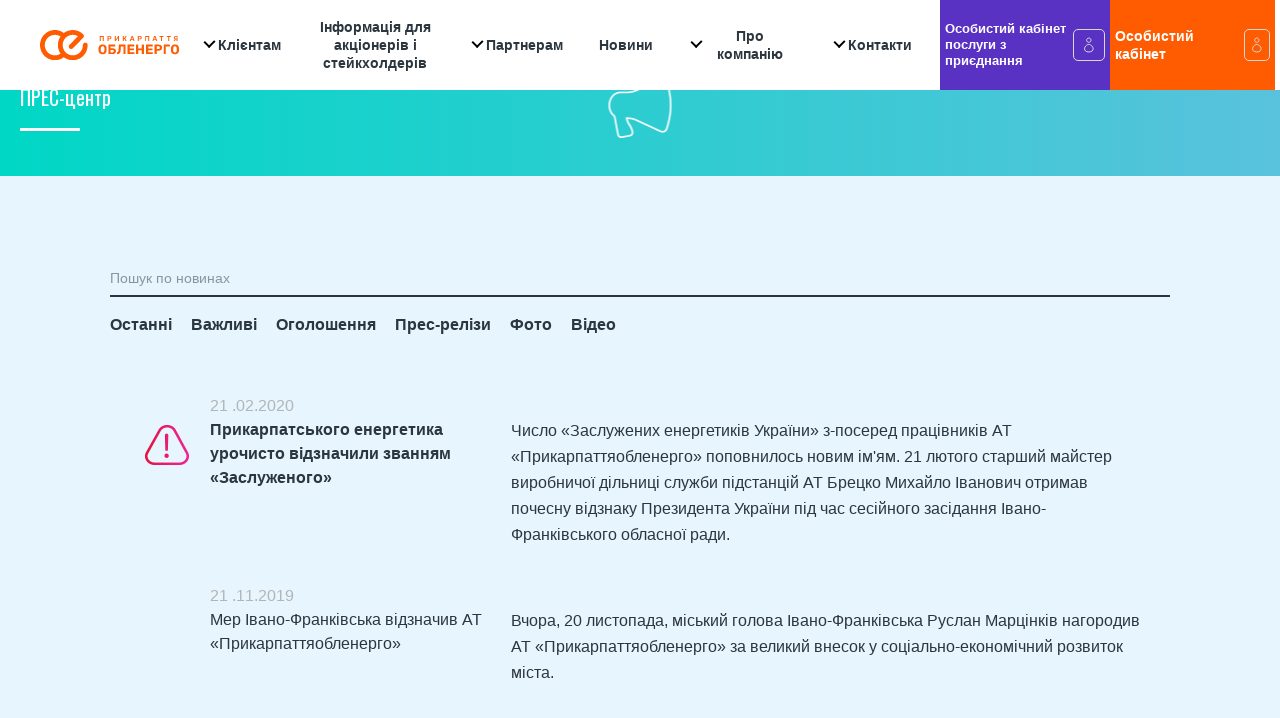

--- FILE ---
content_type: text/html; charset=utf-8
request_url: https://www.oe.if.ua/uk/articles/tag/%D0%BD%D0%B0%D0%B3%D0%BE%D1%80%D0%BE%D0%B4%D0%B8
body_size: 16891
content:
<!DOCTYPE html>
<html>
<head>
<meta content='text/html; charset=UTF-8' http-equiv='Content-Type'>
<title>Прикарпаттяобленерго - Архів новини</title>
<meta content='JrBEQU8tpIn2gtnZr91RAo5BbJvbDFo7jyNLThagZ0E' name='google-site-verification'>
<meta content='&lt;span class=&quot;translation_missing&quot; title=&quot;translation missing: uk.desc.articles.archived&quot;&gt;Archived&lt;/span&gt;' name='description'>
<meta content='&lt;span class=&quot;translation_missing&quot; title=&quot;translation missing: uk.keywords.articles.archived&quot;&gt;Archived&lt;/span&gt;' name='keywords'>
<meta content='width=device-width, initial-scale=1, minimum-scale=1.0' name='viewport'>
<link rel="shortcut icon" type="image/x-icon" href="/assets/favicons/favicon-690da42b45780460fa40281e1912edaf756dd1bc2493153f63de33d436073782.ico" />

<meta name="csrf-param" content="authenticity_token" />
<meta name="csrf-token" content="oX4OhOF0WYCmo4wpybyYjQMLqDmuv7ZcQLCSxJugl/DzFypyHIDhWiCkM0IMwPcQnbX9bsfrZwWi3LZcKIspmA==" />
<style>
  .menu-container {
    position: fixed;
    top: 0;
    left: 0;
    visibility: hidden;
    width: 960px;
    height: 100%;
    background: #fff;
    -webkit-transform: translate3d(-100%, 0, 0);
    transform: translate3d(-100%, 0, 0);
    -webkit-transition: all 0.3s;
    transition: all 0.3s;
    z-index: 103;
    overflow: auto;
  }
</style>
<link rel="stylesheet" media="screen" href="https://fonts.googleapis.com/css?family=Open+Sans:300,400,400i,600,700,800|Oswald:300,400,500,600,700&amp;amp;subset=cyrillic,cyrillic-ext,latin-ext" />
<link rel="stylesheet" media="all" href="/assets/application-30a7ba829a030674386f198cdba2f53ac9577638d8ff0fa9581a7e2163c7ec3b.css" />
</head>
<body class='articles-page uk'>
<header class='main-header-new'>
<div class='navbar'>
<a class="main-logo" href="/uk"><img class="desktop-logo" src="/assets/icons/logo-aac5b5314fd84b262b58852190a5e20bd469fd5fef828ed0c23426e1302a2bf2.svg" alt="Logo" />
<img class="mobile-logo" src="/assets/icons/logo-mob-f953d40f99c942281a8f04f11c46e1bd2713d3ed5cb75b40f217d576ee8e36a2.svg" alt="Logo mob" />
</a><div class='menu1'>
<div class='dropdown'>
<div class='dropbtn menu-list'>Клієнтам</div>
<div class='dropdown-js dropdown-content'>
<div class='closeMenu'></div>
<div class='flex margin-left-huge'>
<div class='acc-block half-width'>
<div class='menu-items'>
<div class='acc-title-empty'><a href="https://www.oe.if.ua/uk/sections/5e749e28db9c425648a6d000#5e70995cdb9c42571a56d58c">Способи подання показників лічильника                   	</a></div>
</div>
<div class='menu-items'>
<div class='acc-title-empty'><a href="https://www.oe.if.ua/uk/sections/5e749e28db9c425648a6d000#60ffc2a6db9c424e1acfc0c6">Послуги</a></div>
</div>
<div class='menu-items'>
<div class='acc-title'>Звернення споживачів</div>
<div class='acc-content'>
<div class='items-accordion'><a href="https://oe.if.ua/uk/information/5b57313cdb9c423d4ee9a1f4#62cfa82adb9c425bff7b53d6">Графіки особистого прийому споживачів керівниками</a></div>
<div class='items-accordion'><a href="https://oe.if.ua/uk/information/5b57313cdb9c423d4ee9a1f4#5b580679db9c4245458fe77e">Подання звернень/скарг/претензій</a></div>
<div class='items-accordion'><a href="https://oe.if.ua/uk/information/5b57313cdb9c423d4ee9a1f4#5b580ac0db9c4245458fe783">Основні вимоги до подання звернень/скарг/ претензій</a></div>
<div class='items-accordion'><a href="https://oe.if.ua/uk/information/5b57313cdb9c423d4ee9a1f4#5b580ae9db9c4245458fe784">Процедура та терміни розгляду звернень/скарг/претензій</a></div>
<div class='items-accordion'><a href="https://oe.if.ua/uk/information/5b57313cdb9c423d4ee9a1f4#5b580a6ddb9c4245458fe782">Форми подання звернень/скарг/ претензій</a></div>
<div class='items-accordion'><a href="https://www.oe.if.ua/uk/information/5b57313cdb9c423d4ee9a1f4#653f6948db9c424b4bdce12e">Інструкція про порядок подання звернень, скарг або претензій</a></div>
</div>
</div>
<div class='menu-items'>
<div class='acc-title-empty'><a href="https://www.oe.if.ua/uk/connections/how_to">Приєднання до електричних мереж</a></div>
</div>
<div class='menu-items'>
<div class='acc-title-empty'><a href="https://www.oe.if.ua/uk/sections/5e749e28db9c425648a6d000#5c00f2a3db9c42426344b316">Укласти договір                                                                 	</a></div>
</div>
</div>
<div class='acc-block half-width'>
<div class='menu-items'>
<div class='acc-title'>Корисна інформація</div>
<div class='acc-content'>
<div class='items-accordion'><a href="https://www.oe.if.ua/uk/sections/5e749e28db9c425648a6d000#5ca6f9f8db9c42173907a8c0">Основні права споживачів</a></div>
<div class='items-accordion'><a href="https://www.oe.if.ua/uk/sections/5e749e28db9c425648a6d000#5bebef08db9c424d57d7f2f4">Усе про лічильники електроенергії</a></div>
<div class='items-accordion'><a href="https://www.oe.if.ua/uk/sections/5e749e28db9c425648a6d000#5ca5b032db9c42173907a7d5">Енергозбереження</a></div>
<div class='items-accordion'><a href="https://www.oe.if.ua/uk/sections/5e749e28db9c425648a6d000#63cf8b99db9c426b4f378bad">Технічні вимоги при підключенні генеруючої установки</a></div>
<div class='items-accordion'><a href="https://www.oe.if.ua/uk/sections/5e749e28db9c425648a6d000#63d3812bdb9c4246afb38145">Технічні вимоги підключення установок зберігання енергії</a></div>
<div class='items-accordion'><a href="https://www.oe.if.ua/uk/sections/5e749e28db9c425648a6d000#64918191db9c421412f57a60">Перелік документів, необхідних для здавання кабельної лінії на експлуатацію в АТ &quot;Прикарпаттяобленерго&quot;</a></div>
<div class='items-accordion'><a href="https://www.oe.if.ua/uk/sections/5e749e28db9c425648a6d000#660ea483db9c42300582b765">Порядок зміни електропостачальника за ініціативою споживача</a></div>
<div class='items-accordion'><a href="https://www.oe.if.ua/uk/sections/5e749e28db9c425648a6d000#66a0e26e59d90f233d29a230">Алгоритм дій для підтвердження обладнання житлового будинку електроопалювальною установкою</a></div>
</div>
</div>
<div class='menu-items'>
<div class='acc-title-empty'><a href="https://oe.if.ua/uk/information/5b869913db9c4267cf8520df">Тарифи та ціни</a></div>
</div>
<div class='menu-items'>
<div class='acc-title-empty'><a href="https://oe.if.ua/uk/faq">Питання-відповіді</a></div>
</div>
<div class='menu-items'>
<div class='acc-title-empty'><a href="https://www.oe.if.ua/uk/sections/5e749e28db9c425648a6d000#5c62d1f2db9c426032e92493">Комерційний облік</a></div>
</div>
</div>
</div>
<div class='main-menu__bottom margin-left-huge'><div class='inline-block'>
<ul class='social-icons'><li class='inline-block'>
<a class="social-ico" target="_blank" href="viber://pa?chatURI=oeifuabot"><svg fill='none' height='48' viewbox='0 0 49 48' width='49' xmlns='http://www.w3.org/2000/svg'>
<g clip-path='url(#clip0_1035_4864)'>
<path clip-rule='evenodd' d='M24.7875 12.0028C22.8612 12.0261 18.7198 12.3426 16.4034 14.4677C14.6804 16.1749 14.0788 18.6991 14.0083 21.8203C13.9498 24.9303 13.8793 30.7707 19.5089 32.3609V34.783C19.5089 34.783 19.4736 35.7522 20.1142 35.9509C20.7682 36.1579 21.1888 35.6814 21.7406 35.0561C21.8546 34.9268 21.9743 34.7912 22.1028 34.654L23.5018 33.072C27.3536 33.3923 30.3038 32.6542 30.6436 32.5447C30.7125 32.5227 30.8094 32.4982 30.9295 32.468C32.1723 32.1548 35.891 31.2177 36.547 25.8912C37.2851 19.8587 36.1877 16.0579 34.2066 14.3387H34.1946C33.5968 13.7881 31.1942 12.0373 25.8264 12.0178C25.8264 12.0178 25.428 11.9916 24.7875 12.0028ZM24.8535 13.6988C25.4003 13.6951 25.7326 13.7183 25.7326 13.7183C30.276 13.7303 32.4446 15.0978 32.9562 15.5583C34.6244 16.9881 35.4841 20.4146 34.8547 25.4508C34.316 29.851 31.3637 30.5372 30.3013 30.7841C30.1847 30.8113 30.0909 30.8331 30.0255 30.8539C29.7442 30.9439 27.1458 31.5845 23.8723 31.3738C23.8723 31.3738 21.4344 34.3157 20.6723 35.0733C20.5516 35.2061 20.4105 35.2451 20.3205 35.2256C20.1915 35.1941 20.1525 35.0343 20.16 34.8153L20.1833 30.7954C15.5737 29.5208 15.6767 24.8335 15.7352 22.1695C15.7373 22.0742 15.7393 21.9814 15.7411 21.8916C15.7996 19.2894 16.2879 17.1606 17.7416 15.7189C19.6987 13.9493 23.2152 13.7108 24.852 13.6988H24.8535Z' fill-rule='evenodd' fill='#8598A0'></path>
<path clip-rule='evenodd' d='M24.8535 13.6988C25.4003 13.6951 25.7326 13.7183 25.7326 13.7183C30.276 13.7303 32.4446 15.0978 32.9562 15.5583C34.6244 16.9881 35.4841 20.4146 34.8547 25.4508C34.316 29.851 31.3637 30.5372 30.3013 30.7841C30.1847 30.8113 30.0909 30.8331 30.0255 30.8539C29.7442 30.9439 27.1458 31.5845 23.8723 31.3738C23.8723 31.3738 21.4344 34.3157 20.6723 35.0733C20.5516 35.2061 20.4105 35.2451 20.3205 35.2256C20.1915 35.1941 20.1525 35.0343 20.16 34.8153L20.1833 30.7954C15.5737 29.5208 15.6767 24.8335 15.7352 22.1695C15.7373 22.0742 15.7393 21.9814 15.7411 21.8916C15.7996 19.2894 16.2879 17.1606 17.7416 15.7189C19.6987 13.9493 23.2152 13.7108 24.852 13.6988H24.8535ZM25.0988 16.3219C25.1352 16.3072 25.1742 16.2998 25.2135 16.3002V16.2995C26.983 16.2995 28.4878 16.8973 29.6752 18.0577C30.2845 18.6872 30.7594 19.434 31.071 20.2527C31.3827 21.0714 31.5246 21.9449 31.4882 22.8202C31.4874 22.8994 31.4554 22.975 31.399 23.0307C31.3427 23.0863 31.2666 23.1174 31.1874 23.1172V23.1292C31.0194 23.1292 30.8866 22.9927 30.8866 22.8285C30.8664 20.9689 30.3353 19.5467 29.2454 18.4883C28.7115 17.9702 28.0804 17.563 27.3884 17.2901C26.6964 17.0171 25.9573 16.8839 25.2135 16.898C25.0492 16.898 24.9127 16.7653 24.9127 16.5973C24.9128 16.558 24.9207 16.5191 24.9359 16.4828C24.9511 16.4466 24.9733 16.4137 25.0013 16.3861C25.0292 16.3585 25.0624 16.3367 25.0988 16.3219ZM20.6461 17.1088C20.8308 16.9997 21.0473 16.957 21.2597 16.9881L21.2582 16.9866C21.4564 17.0242 21.635 17.1308 21.7622 17.2874C22.3444 17.9516 22.86 18.6714 23.3015 19.4364C23.5903 19.9488 23.4027 20.4678 23.1335 20.6869L22.5709 21.1399C22.2821 21.359 22.3211 21.7888 22.3211 21.7888C22.3211 21.7888 23.1537 24.949 26.2749 25.7464L26.2869 25.7389C26.2869 25.7389 26.7055 25.7779 26.9358 25.4966L27.3851 24.9303C27.5959 24.649 28.1157 24.481 28.6273 24.7585C29.3912 25.2031 30.1109 25.7198 30.7764 26.3015C31.1087 26.579 31.1867 26.9893 30.9564 27.4229V27.4304C30.711 27.8614 30.3968 28.2493 30.0262 28.5788C29.722 28.855 29.3341 29.0214 28.9243 29.0514C28.7953 29.0514 28.667 29.0319 28.526 28.9891V28.9816C28.0452 28.8406 27.2441 28.5008 25.9239 27.7822C24.7688 27.1434 23.7 26.3597 22.7434 25.4501L22.7119 25.4231L22.6849 25.3916L22.6421 25.3601L22.6151 25.3211C21.7082 24.368 20.9281 23.3017 20.2943 22.1488C19.8022 21.3282 19.3994 20.4566 19.0911 19.5505L19.0716 19.5384C19.0168 19.3629 19.0011 19.1791 19.0243 18.9954C19.0633 18.6871 19.2119 18.3668 19.4856 18.0502C19.8151 17.678 20.2015 17.3602 20.6303 17.1088H20.6461ZM25.7363 18.4808C25.3343 18.4808 25.3343 17.8792 25.7326 17.8792H25.7754C27.0768 17.9685 28.0962 18.4178 28.8268 19.2189C29.5537 20.02 29.9242 21.0199 29.8972 22.2119C29.8966 22.2914 29.8648 22.3676 29.8085 22.4239C29.7522 22.4802 29.676 22.5121 29.5964 22.5127L29.5844 22.4969C29.5054 22.4965 29.4297 22.4652 29.3735 22.4097C29.3173 22.3542 29.285 22.2789 29.2836 22.1999C29.3135 21.733 29.2493 21.265 29.0949 20.8234C28.9406 20.3819 28.6992 19.9758 28.385 19.6292C28.0406 19.2732 27.6294 18.9885 27.175 18.7914C26.7205 18.5944 26.2316 18.4888 25.7363 18.4808ZM26.2059 20.11C25.7994 20.098 25.8151 19.4844 26.2254 19.4964V19.4972H26.2374C27.5344 19.567 28.265 20.3216 28.3355 21.6613C28.3379 21.7013 28.3323 21.7415 28.3191 21.7794C28.3058 21.8173 28.2851 21.8522 28.2583 21.882C28.2314 21.9118 28.1988 21.936 28.1625 21.9531C28.1262 21.9702 28.0868 21.9799 28.0467 21.9816H28.0347C27.9567 21.9812 27.8819 21.9503 27.8264 21.8955C27.7709 21.8407 27.739 21.7663 27.7376 21.6883C27.6746 20.6606 27.1946 20.161 26.2059 20.11Z' fill-rule='evenodd' fill='#8598A0'></path>
<path d='M48.9961 24C48.9961 37.2548 38.2509 48 24.9961 48C11.7413 48 0.996094 37.2548 0.996094 24C0.996094 10.7452 11.7413 0 24.9961 0C38.2509 0 48.9961 10.7452 48.9961 24ZM3.3961 24C3.3961 35.9294 13.0667 45.6 24.9961 45.6C36.9254 45.6 46.5961 35.9294 46.5961 24C46.5961 12.0707 36.9254 2.4 24.9961 2.4C13.0667 2.4 3.3961 12.0707 3.3961 24Z' fill='#8598A0'></path>
</g>
<defs>
<clippath id='clip0_1035_4864'>
<rect fill='white' height='48' transform='translate(0.996094)' width='48'></rect>
</clippath>
</defs>
</svg>
</a></li><li class='inline-block'>
<a class="social-ico" target="_blank" href="https://www.youtube.com/channel/UCynfHH5CJkyCIq5h0Sn1FaQ"><svg fill='none' height='48' viewbox='0 0 49 48' width='49' xmlns='http://www.w3.org/2000/svg'>
<g clip-path='url(#clip0_1035_4867)'>
<path d='M36.4967 18.512C36.3608 18.0272 36.0961 17.5883 35.7307 17.242C35.355 16.885 34.8945 16.6296 34.3927 16.5C32.5147 16.005 24.9907 16.005 24.9907 16.005C21.854 15.9693 18.7181 16.1262 15.6007 16.475C15.0989 16.6142 14.6393 16.8752 14.2627 17.235C13.8927 17.591 13.6247 18.03 13.4847 18.511C13.1484 20.3227 12.985 22.1623 12.9967 24.005C12.9847 25.846 13.1477 27.685 13.4847 29.499C13.6217 29.978 13.8887 30.415 14.2597 30.768C14.6307 31.121 15.0927 31.376 15.6007 31.511C17.5037 32.005 24.9907 32.005 24.9907 32.005C28.1314 32.0407 31.2713 31.8837 34.3927 31.535C34.8945 31.4053 35.355 31.15 35.7307 30.793C36.1007 30.44 36.3637 30.001 36.4957 29.523C36.8408 27.7119 37.0086 25.8716 36.9967 24.028C37.0227 22.1766 36.8551 20.3285 36.4967 18.512ZM22.5987 27.429V20.582L28.8587 24.006L22.5987 27.429Z' fill='#8598A0'></path>
<path d='M48.9961 24C48.9961 37.2548 38.2509 48 24.9961 48C11.7413 48 0.996094 37.2548 0.996094 24C0.996094 10.7452 11.7413 0 24.9961 0C38.2509 0 48.9961 10.7452 48.9961 24ZM3.3961 24C3.3961 35.9294 13.0667 45.6 24.9961 45.6C36.9254 45.6 46.5961 35.9294 46.5961 24C46.5961 12.0707 36.9254 2.4 24.9961 2.4C13.0667 2.4 3.3961 12.0707 3.3961 24Z' fill='#8598A0'></path>
</g>
<defs>
<clippath id='clip0_1035_4867'>
<rect fill='white' height='48' transform='translate(0.996094)' width='48'></rect>
</clippath>
</defs>
</svg>
</a></li><li class='inline-block'>
<a class="social-ico" target="_blank" href="https://t.me/oeifuabot"><svg fill='none' height='48' viewbox='0 0 49 48' width='49' xmlns='http://www.w3.org/2000/svg'>
<g clip-path='url(#clip0_1035_4870)'>
<path d='M34.5111 15.1213L15.0234 22.6361C13.6934 23.1703 13.7011 23.9122 14.7793 24.2431L19.7826 25.8039L31.3588 18.5001C31.9062 18.167 32.4063 18.3462 31.9952 18.7111L22.6162 27.1756H22.614L22.6162 27.1767L22.2711 32.3339C22.7767 32.3339 22.9998 32.1019 23.2834 31.8283L25.7136 29.4651L30.7686 33.1989C31.7006 33.7122 32.37 33.4484 32.6019 32.3361L35.9202 16.6975C36.2599 15.3357 35.4003 14.719 34.5111 15.1213Z' fill='#8598A0'></path>
<path d='M48.9961 24C48.9961 37.2548 38.2509 48 24.9961 48C11.7413 48 0.996094 37.2548 0.996094 24C0.996094 10.7452 11.7413 0 24.9961 0C38.2509 0 48.9961 10.7452 48.9961 24ZM3.3961 24C3.3961 35.9294 13.0667 45.6 24.9961 45.6C36.9254 45.6 46.5961 35.9294 46.5961 24C46.5961 12.0707 36.9254 2.4 24.9961 2.4C13.0667 2.4 3.3961 12.0707 3.3961 24Z' fill='#8598A0'></path>
</g>
<defs>
<clippath id='clip0_1035_4870'>
<rect fill='white' height='48' transform='translate(0.996094)' width='48'></rect>
</clippath>
</defs>
</svg>
</a></li><li class='inline-block'>
<a class="social-ico" target="_blank" href="https://www.facebook.com/oe.if.ua/"><svg fill='none' height='48' viewbox='0 0 49 48' width='49' xmlns='http://www.w3.org/2000/svg'>
<g clip-path='url(#clip0_1035_4873)'>
<path d='M21.8041 36V24.7385H18.9961V20.6838H21.8041V17.2206C21.8041 14.4992 23.4629 12 27.2849 12C28.8324 12 29.9767 12.1573 29.9767 12.1573L29.8865 15.9437C29.8865 15.9437 28.7195 15.9317 27.4461 15.9317C26.0678 15.9317 25.8469 16.6052 25.8469 17.7232V20.6838H29.9961L29.8156 24.7385H25.8469V36H21.8041Z' fill='#8598A0'></path>
<path d='M48.9961 24C48.9961 37.2548 38.2509 48 24.9961 48C11.7413 48 0.996094 37.2548 0.996094 24C0.996094 10.7452 11.7413 0 24.9961 0C38.2509 0 48.9961 10.7452 48.9961 24ZM3.3961 24C3.3961 35.9294 13.0667 45.6 24.9961 45.6C36.9254 45.6 46.5961 35.9294 46.5961 24C46.5961 12.0707 36.9254 2.4 24.9961 2.4C13.0667 2.4 3.3961 12.0707 3.3961 24Z' fill='#8598A0'></path>
</g>
<defs>
<clippath id='clip0_1035_4873'>
<rect fill='white' height='48' transform='translate(0.996094)' width='48'></rect>
</clippath>
</defs>
</svg>
</a></li></ul>
</div></div>
</div>
</div>
<div class='dropdown'>
<div class='menu-list'><a href="https://www.oe.if.ua/uk/shareholders">Інформація для акціонерів і стейкхолдерів</a></div>
</div>
<div class='dropdown'>
<div class='dropbtn menu-list'>Партнерам</div>
<div class='dropdown-js dropdown-content'>
<div class='closeMenu'></div>
<div class='flex margin-left-huge'>
<div class='acc-block half-width'>
<div class='menu-items'>
<div class='acc-title'>Постачальникам</div>
<div class='acc-content'>
<div class='items-accordion'><a href="https://oe.if.ua/uk/sections/5e749e42db9c425648a6d001#5c1e04e2db9c42620e2faece
">Реєстр електропостачальників</a></div>
<div class='items-accordion'><a href="https://oe.if.ua/uk/sections/5e749e42db9c425648a6d001#5c067e52db9c420603c8bc0f">Приєднання до договору електропостачальника</a></div>
<div class='items-accordion'><a href="https://oe.if.ua/uk/sections/5e749e42db9c425648a6d001#60ccf887db9c4279fd769717">Реєстр суб’єктів господарювання, які провадять діяльність у сферах енергетики та комунальних послуг, діяльність яких регулюється НКРЕКП</a></div>
<div class='items-accordion'><a href="https://www.oe.if.ua/uk/sections/5e749e28db9c425648a6d000#60ccf191db9c4279fd7696f5">Інформаційні буклети НКРЕКП</a></div>
</div>
</div>
<div class='menu-items'>
<div class='acc-title-empty'><a href="https://www.oe.if.ua/uk/additional_services/64748b8ddb9c4214df844a2a">Операторам, провайдерам телекомунікацій</a></div>
</div>
<div class='menu-items'>
<div class='acc-title-empty'><a href="https://www.oe.if.ua/uk/additional_services/rieklama-na-oporakh">Рекламодавцям</a></div>
</div>
<div class='menu-items'>
<div class='acc-title'>Виробникам</div>
<div class='acc-content'>
<div class='items-accordion'><a href="https://oe.if.ua/uk/sections/5fb3ce8cdb9c4205cd4540f8#5fb7794adb9c420a3f0ff360">Умови продажу виробленої електричної енергії на окремих сегментах ринку</a></div>
</div>
</div>
<div class='menu-items'>
<div class='acc-title-empty'><a href="https://www.oe.if.ua/uk/sections/5e749e28db9c425648a6d000#617431dcdb9c420b6300ca23">Балансоутримувачам багатоквартирних будинків</a></div>
</div>
</div>
</div>
<div class='main-menu__bottom margin-left-huge'><div class='inline-block'>
<ul class='social-icons'><li class='inline-block'>
<a class="social-ico" target="_blank" href="viber://pa?chatURI=oeifuabot"><svg fill='none' height='48' viewbox='0 0 49 48' width='49' xmlns='http://www.w3.org/2000/svg'>
<g clip-path='url(#clip0_1035_4864)'>
<path clip-rule='evenodd' d='M24.7875 12.0028C22.8612 12.0261 18.7198 12.3426 16.4034 14.4677C14.6804 16.1749 14.0788 18.6991 14.0083 21.8203C13.9498 24.9303 13.8793 30.7707 19.5089 32.3609V34.783C19.5089 34.783 19.4736 35.7522 20.1142 35.9509C20.7682 36.1579 21.1888 35.6814 21.7406 35.0561C21.8546 34.9268 21.9743 34.7912 22.1028 34.654L23.5018 33.072C27.3536 33.3923 30.3038 32.6542 30.6436 32.5447C30.7125 32.5227 30.8094 32.4982 30.9295 32.468C32.1723 32.1548 35.891 31.2177 36.547 25.8912C37.2851 19.8587 36.1877 16.0579 34.2066 14.3387H34.1946C33.5968 13.7881 31.1942 12.0373 25.8264 12.0178C25.8264 12.0178 25.428 11.9916 24.7875 12.0028ZM24.8535 13.6988C25.4003 13.6951 25.7326 13.7183 25.7326 13.7183C30.276 13.7303 32.4446 15.0978 32.9562 15.5583C34.6244 16.9881 35.4841 20.4146 34.8547 25.4508C34.316 29.851 31.3637 30.5372 30.3013 30.7841C30.1847 30.8113 30.0909 30.8331 30.0255 30.8539C29.7442 30.9439 27.1458 31.5845 23.8723 31.3738C23.8723 31.3738 21.4344 34.3157 20.6723 35.0733C20.5516 35.2061 20.4105 35.2451 20.3205 35.2256C20.1915 35.1941 20.1525 35.0343 20.16 34.8153L20.1833 30.7954C15.5737 29.5208 15.6767 24.8335 15.7352 22.1695C15.7373 22.0742 15.7393 21.9814 15.7411 21.8916C15.7996 19.2894 16.2879 17.1606 17.7416 15.7189C19.6987 13.9493 23.2152 13.7108 24.852 13.6988H24.8535Z' fill-rule='evenodd' fill='#8598A0'></path>
<path clip-rule='evenodd' d='M24.8535 13.6988C25.4003 13.6951 25.7326 13.7183 25.7326 13.7183C30.276 13.7303 32.4446 15.0978 32.9562 15.5583C34.6244 16.9881 35.4841 20.4146 34.8547 25.4508C34.316 29.851 31.3637 30.5372 30.3013 30.7841C30.1847 30.8113 30.0909 30.8331 30.0255 30.8539C29.7442 30.9439 27.1458 31.5845 23.8723 31.3738C23.8723 31.3738 21.4344 34.3157 20.6723 35.0733C20.5516 35.2061 20.4105 35.2451 20.3205 35.2256C20.1915 35.1941 20.1525 35.0343 20.16 34.8153L20.1833 30.7954C15.5737 29.5208 15.6767 24.8335 15.7352 22.1695C15.7373 22.0742 15.7393 21.9814 15.7411 21.8916C15.7996 19.2894 16.2879 17.1606 17.7416 15.7189C19.6987 13.9493 23.2152 13.7108 24.852 13.6988H24.8535ZM25.0988 16.3219C25.1352 16.3072 25.1742 16.2998 25.2135 16.3002V16.2995C26.983 16.2995 28.4878 16.8973 29.6752 18.0577C30.2845 18.6872 30.7594 19.434 31.071 20.2527C31.3827 21.0714 31.5246 21.9449 31.4882 22.8202C31.4874 22.8994 31.4554 22.975 31.399 23.0307C31.3427 23.0863 31.2666 23.1174 31.1874 23.1172V23.1292C31.0194 23.1292 30.8866 22.9927 30.8866 22.8285C30.8664 20.9689 30.3353 19.5467 29.2454 18.4883C28.7115 17.9702 28.0804 17.563 27.3884 17.2901C26.6964 17.0171 25.9573 16.8839 25.2135 16.898C25.0492 16.898 24.9127 16.7653 24.9127 16.5973C24.9128 16.558 24.9207 16.5191 24.9359 16.4828C24.9511 16.4466 24.9733 16.4137 25.0013 16.3861C25.0292 16.3585 25.0624 16.3367 25.0988 16.3219ZM20.6461 17.1088C20.8308 16.9997 21.0473 16.957 21.2597 16.9881L21.2582 16.9866C21.4564 17.0242 21.635 17.1308 21.7622 17.2874C22.3444 17.9516 22.86 18.6714 23.3015 19.4364C23.5903 19.9488 23.4027 20.4678 23.1335 20.6869L22.5709 21.1399C22.2821 21.359 22.3211 21.7888 22.3211 21.7888C22.3211 21.7888 23.1537 24.949 26.2749 25.7464L26.2869 25.7389C26.2869 25.7389 26.7055 25.7779 26.9358 25.4966L27.3851 24.9303C27.5959 24.649 28.1157 24.481 28.6273 24.7585C29.3912 25.2031 30.1109 25.7198 30.7764 26.3015C31.1087 26.579 31.1867 26.9893 30.9564 27.4229V27.4304C30.711 27.8614 30.3968 28.2493 30.0262 28.5788C29.722 28.855 29.3341 29.0214 28.9243 29.0514C28.7953 29.0514 28.667 29.0319 28.526 28.9891V28.9816C28.0452 28.8406 27.2441 28.5008 25.9239 27.7822C24.7688 27.1434 23.7 26.3597 22.7434 25.4501L22.7119 25.4231L22.6849 25.3916L22.6421 25.3601L22.6151 25.3211C21.7082 24.368 20.9281 23.3017 20.2943 22.1488C19.8022 21.3282 19.3994 20.4566 19.0911 19.5505L19.0716 19.5384C19.0168 19.3629 19.0011 19.1791 19.0243 18.9954C19.0633 18.6871 19.2119 18.3668 19.4856 18.0502C19.8151 17.678 20.2015 17.3602 20.6303 17.1088H20.6461ZM25.7363 18.4808C25.3343 18.4808 25.3343 17.8792 25.7326 17.8792H25.7754C27.0768 17.9685 28.0962 18.4178 28.8268 19.2189C29.5537 20.02 29.9242 21.0199 29.8972 22.2119C29.8966 22.2914 29.8648 22.3676 29.8085 22.4239C29.7522 22.4802 29.676 22.5121 29.5964 22.5127L29.5844 22.4969C29.5054 22.4965 29.4297 22.4652 29.3735 22.4097C29.3173 22.3542 29.285 22.2789 29.2836 22.1999C29.3135 21.733 29.2493 21.265 29.0949 20.8234C28.9406 20.3819 28.6992 19.9758 28.385 19.6292C28.0406 19.2732 27.6294 18.9885 27.175 18.7914C26.7205 18.5944 26.2316 18.4888 25.7363 18.4808ZM26.2059 20.11C25.7994 20.098 25.8151 19.4844 26.2254 19.4964V19.4972H26.2374C27.5344 19.567 28.265 20.3216 28.3355 21.6613C28.3379 21.7013 28.3323 21.7415 28.3191 21.7794C28.3058 21.8173 28.2851 21.8522 28.2583 21.882C28.2314 21.9118 28.1988 21.936 28.1625 21.9531C28.1262 21.9702 28.0868 21.9799 28.0467 21.9816H28.0347C27.9567 21.9812 27.8819 21.9503 27.8264 21.8955C27.7709 21.8407 27.739 21.7663 27.7376 21.6883C27.6746 20.6606 27.1946 20.161 26.2059 20.11Z' fill-rule='evenodd' fill='#8598A0'></path>
<path d='M48.9961 24C48.9961 37.2548 38.2509 48 24.9961 48C11.7413 48 0.996094 37.2548 0.996094 24C0.996094 10.7452 11.7413 0 24.9961 0C38.2509 0 48.9961 10.7452 48.9961 24ZM3.3961 24C3.3961 35.9294 13.0667 45.6 24.9961 45.6C36.9254 45.6 46.5961 35.9294 46.5961 24C46.5961 12.0707 36.9254 2.4 24.9961 2.4C13.0667 2.4 3.3961 12.0707 3.3961 24Z' fill='#8598A0'></path>
</g>
<defs>
<clippath id='clip0_1035_4864'>
<rect fill='white' height='48' transform='translate(0.996094)' width='48'></rect>
</clippath>
</defs>
</svg>
</a></li><li class='inline-block'>
<a class="social-ico" target="_blank" href="https://www.youtube.com/channel/UCynfHH5CJkyCIq5h0Sn1FaQ"><svg fill='none' height='48' viewbox='0 0 49 48' width='49' xmlns='http://www.w3.org/2000/svg'>
<g clip-path='url(#clip0_1035_4867)'>
<path d='M36.4967 18.512C36.3608 18.0272 36.0961 17.5883 35.7307 17.242C35.355 16.885 34.8945 16.6296 34.3927 16.5C32.5147 16.005 24.9907 16.005 24.9907 16.005C21.854 15.9693 18.7181 16.1262 15.6007 16.475C15.0989 16.6142 14.6393 16.8752 14.2627 17.235C13.8927 17.591 13.6247 18.03 13.4847 18.511C13.1484 20.3227 12.985 22.1623 12.9967 24.005C12.9847 25.846 13.1477 27.685 13.4847 29.499C13.6217 29.978 13.8887 30.415 14.2597 30.768C14.6307 31.121 15.0927 31.376 15.6007 31.511C17.5037 32.005 24.9907 32.005 24.9907 32.005C28.1314 32.0407 31.2713 31.8837 34.3927 31.535C34.8945 31.4053 35.355 31.15 35.7307 30.793C36.1007 30.44 36.3637 30.001 36.4957 29.523C36.8408 27.7119 37.0086 25.8716 36.9967 24.028C37.0227 22.1766 36.8551 20.3285 36.4967 18.512ZM22.5987 27.429V20.582L28.8587 24.006L22.5987 27.429Z' fill='#8598A0'></path>
<path d='M48.9961 24C48.9961 37.2548 38.2509 48 24.9961 48C11.7413 48 0.996094 37.2548 0.996094 24C0.996094 10.7452 11.7413 0 24.9961 0C38.2509 0 48.9961 10.7452 48.9961 24ZM3.3961 24C3.3961 35.9294 13.0667 45.6 24.9961 45.6C36.9254 45.6 46.5961 35.9294 46.5961 24C46.5961 12.0707 36.9254 2.4 24.9961 2.4C13.0667 2.4 3.3961 12.0707 3.3961 24Z' fill='#8598A0'></path>
</g>
<defs>
<clippath id='clip0_1035_4867'>
<rect fill='white' height='48' transform='translate(0.996094)' width='48'></rect>
</clippath>
</defs>
</svg>
</a></li><li class='inline-block'>
<a class="social-ico" target="_blank" href="https://t.me/oeifuabot"><svg fill='none' height='48' viewbox='0 0 49 48' width='49' xmlns='http://www.w3.org/2000/svg'>
<g clip-path='url(#clip0_1035_4870)'>
<path d='M34.5111 15.1213L15.0234 22.6361C13.6934 23.1703 13.7011 23.9122 14.7793 24.2431L19.7826 25.8039L31.3588 18.5001C31.9062 18.167 32.4063 18.3462 31.9952 18.7111L22.6162 27.1756H22.614L22.6162 27.1767L22.2711 32.3339C22.7767 32.3339 22.9998 32.1019 23.2834 31.8283L25.7136 29.4651L30.7686 33.1989C31.7006 33.7122 32.37 33.4484 32.6019 32.3361L35.9202 16.6975C36.2599 15.3357 35.4003 14.719 34.5111 15.1213Z' fill='#8598A0'></path>
<path d='M48.9961 24C48.9961 37.2548 38.2509 48 24.9961 48C11.7413 48 0.996094 37.2548 0.996094 24C0.996094 10.7452 11.7413 0 24.9961 0C38.2509 0 48.9961 10.7452 48.9961 24ZM3.3961 24C3.3961 35.9294 13.0667 45.6 24.9961 45.6C36.9254 45.6 46.5961 35.9294 46.5961 24C46.5961 12.0707 36.9254 2.4 24.9961 2.4C13.0667 2.4 3.3961 12.0707 3.3961 24Z' fill='#8598A0'></path>
</g>
<defs>
<clippath id='clip0_1035_4870'>
<rect fill='white' height='48' transform='translate(0.996094)' width='48'></rect>
</clippath>
</defs>
</svg>
</a></li><li class='inline-block'>
<a class="social-ico" target="_blank" href="https://www.facebook.com/oe.if.ua/"><svg fill='none' height='48' viewbox='0 0 49 48' width='49' xmlns='http://www.w3.org/2000/svg'>
<g clip-path='url(#clip0_1035_4873)'>
<path d='M21.8041 36V24.7385H18.9961V20.6838H21.8041V17.2206C21.8041 14.4992 23.4629 12 27.2849 12C28.8324 12 29.9767 12.1573 29.9767 12.1573L29.8865 15.9437C29.8865 15.9437 28.7195 15.9317 27.4461 15.9317C26.0678 15.9317 25.8469 16.6052 25.8469 17.7232V20.6838H29.9961L29.8156 24.7385H25.8469V36H21.8041Z' fill='#8598A0'></path>
<path d='M48.9961 24C48.9961 37.2548 38.2509 48 24.9961 48C11.7413 48 0.996094 37.2548 0.996094 24C0.996094 10.7452 11.7413 0 24.9961 0C38.2509 0 48.9961 10.7452 48.9961 24ZM3.3961 24C3.3961 35.9294 13.0667 45.6 24.9961 45.6C36.9254 45.6 46.5961 35.9294 46.5961 24C46.5961 12.0707 36.9254 2.4 24.9961 2.4C13.0667 2.4 3.3961 12.0707 3.3961 24Z' fill='#8598A0'></path>
</g>
<defs>
<clippath id='clip0_1035_4873'>
<rect fill='white' height='48' transform='translate(0.996094)' width='48'></rect>
</clippath>
</defs>
</svg>
</a></li></ul>
</div></div>
</div>
</div>
<div class='dropdown'>
<div class='menu-list'><a href="https://oe.if.ua/uk/articles">Новини</a></div>
</div>
<div class='dropdown'>
<div class='dropbtn menu-list'>Про компанію</div>
<div class='dropdown-js dropdown-content'>
<div class='closeMenu'></div>
<div class='flex margin-left-huge'>
<div class='acc-block half-width'>
<div class='menu-items'>
<div class='acc-title-empty'><a href="https://www.oe.if.ua/uk/vacancies">Вакансії</a></div>
</div>
<div class='menu-items'>
<div class='acc-title-empty'><a href="https://www.oe.if.ua/uk/managers">Керівництво</a></div>
</div>
<div class='menu-items'>
<div class='acc-title'>Публічна інформація</div>
<div class='acc-content'>
<div class='items-accordion'><a href="https://www.oe.if.ua/uk/sections/5e9f1c5fdb9c42704449b999#5ec28caedb9c4260407aeb62">Нормативні акти, які регулюють взаємовідносини на роздрібному ринку</a></div>
<div class='items-accordion'><a href="https://www.oe.if.ua/uk/sections/5e749e28db9c425648a6d000#5f1ec450db9c427a23c7cdab">Корисні посилання</a></div>
<div class='items-accordion'><a href="https://oe.if.ua/uk/sections/5e9f1c5fdb9c42704449b999#6357cca0db9c423b261eb7a3">Графіки аварійних вимкнень</a></div>
<div class='items-accordion'><a href="https://www.oe.if.ua/uk/sections/5e9f1c5fdb9c42704449b999#60d437a5db9c4279fd769b7c">Інформація щодо діяльності на ринку електричної енергії</a></div>
</div>
</div>
<div class='menu-items'>
<div class='acc-title-empty'><a href="https://oe.if.ua/uk/info_page/67b5dcd73e29ba36254a5f39#section-67b5dcd73e29ba36254a5f38">Інноваційна діяльність</a></div>
</div>
<div class='menu-items'>
<div class='acc-title-empty'><a href="https://www.oe.if.ua/uk/social_responsibility">Соціальна відповідальність</a></div>
</div>
</div>
<div class='acc-block half-width'>
<div class='menu-items'>
<div class='acc-title-empty'><a href="https://www.oe.if.ua/uk/about">Про нас</a></div>
</div>
</div>
</div>
<div class='main-menu__bottom margin-left-huge'><div class='inline-block'>
<ul class='social-icons'><li class='inline-block'>
<a class="social-ico" target="_blank" href="viber://pa?chatURI=oeifuabot"><svg fill='none' height='48' viewbox='0 0 49 48' width='49' xmlns='http://www.w3.org/2000/svg'>
<g clip-path='url(#clip0_1035_4864)'>
<path clip-rule='evenodd' d='M24.7875 12.0028C22.8612 12.0261 18.7198 12.3426 16.4034 14.4677C14.6804 16.1749 14.0788 18.6991 14.0083 21.8203C13.9498 24.9303 13.8793 30.7707 19.5089 32.3609V34.783C19.5089 34.783 19.4736 35.7522 20.1142 35.9509C20.7682 36.1579 21.1888 35.6814 21.7406 35.0561C21.8546 34.9268 21.9743 34.7912 22.1028 34.654L23.5018 33.072C27.3536 33.3923 30.3038 32.6542 30.6436 32.5447C30.7125 32.5227 30.8094 32.4982 30.9295 32.468C32.1723 32.1548 35.891 31.2177 36.547 25.8912C37.2851 19.8587 36.1877 16.0579 34.2066 14.3387H34.1946C33.5968 13.7881 31.1942 12.0373 25.8264 12.0178C25.8264 12.0178 25.428 11.9916 24.7875 12.0028ZM24.8535 13.6988C25.4003 13.6951 25.7326 13.7183 25.7326 13.7183C30.276 13.7303 32.4446 15.0978 32.9562 15.5583C34.6244 16.9881 35.4841 20.4146 34.8547 25.4508C34.316 29.851 31.3637 30.5372 30.3013 30.7841C30.1847 30.8113 30.0909 30.8331 30.0255 30.8539C29.7442 30.9439 27.1458 31.5845 23.8723 31.3738C23.8723 31.3738 21.4344 34.3157 20.6723 35.0733C20.5516 35.2061 20.4105 35.2451 20.3205 35.2256C20.1915 35.1941 20.1525 35.0343 20.16 34.8153L20.1833 30.7954C15.5737 29.5208 15.6767 24.8335 15.7352 22.1695C15.7373 22.0742 15.7393 21.9814 15.7411 21.8916C15.7996 19.2894 16.2879 17.1606 17.7416 15.7189C19.6987 13.9493 23.2152 13.7108 24.852 13.6988H24.8535Z' fill-rule='evenodd' fill='#8598A0'></path>
<path clip-rule='evenodd' d='M24.8535 13.6988C25.4003 13.6951 25.7326 13.7183 25.7326 13.7183C30.276 13.7303 32.4446 15.0978 32.9562 15.5583C34.6244 16.9881 35.4841 20.4146 34.8547 25.4508C34.316 29.851 31.3637 30.5372 30.3013 30.7841C30.1847 30.8113 30.0909 30.8331 30.0255 30.8539C29.7442 30.9439 27.1458 31.5845 23.8723 31.3738C23.8723 31.3738 21.4344 34.3157 20.6723 35.0733C20.5516 35.2061 20.4105 35.2451 20.3205 35.2256C20.1915 35.1941 20.1525 35.0343 20.16 34.8153L20.1833 30.7954C15.5737 29.5208 15.6767 24.8335 15.7352 22.1695C15.7373 22.0742 15.7393 21.9814 15.7411 21.8916C15.7996 19.2894 16.2879 17.1606 17.7416 15.7189C19.6987 13.9493 23.2152 13.7108 24.852 13.6988H24.8535ZM25.0988 16.3219C25.1352 16.3072 25.1742 16.2998 25.2135 16.3002V16.2995C26.983 16.2995 28.4878 16.8973 29.6752 18.0577C30.2845 18.6872 30.7594 19.434 31.071 20.2527C31.3827 21.0714 31.5246 21.9449 31.4882 22.8202C31.4874 22.8994 31.4554 22.975 31.399 23.0307C31.3427 23.0863 31.2666 23.1174 31.1874 23.1172V23.1292C31.0194 23.1292 30.8866 22.9927 30.8866 22.8285C30.8664 20.9689 30.3353 19.5467 29.2454 18.4883C28.7115 17.9702 28.0804 17.563 27.3884 17.2901C26.6964 17.0171 25.9573 16.8839 25.2135 16.898C25.0492 16.898 24.9127 16.7653 24.9127 16.5973C24.9128 16.558 24.9207 16.5191 24.9359 16.4828C24.9511 16.4466 24.9733 16.4137 25.0013 16.3861C25.0292 16.3585 25.0624 16.3367 25.0988 16.3219ZM20.6461 17.1088C20.8308 16.9997 21.0473 16.957 21.2597 16.9881L21.2582 16.9866C21.4564 17.0242 21.635 17.1308 21.7622 17.2874C22.3444 17.9516 22.86 18.6714 23.3015 19.4364C23.5903 19.9488 23.4027 20.4678 23.1335 20.6869L22.5709 21.1399C22.2821 21.359 22.3211 21.7888 22.3211 21.7888C22.3211 21.7888 23.1537 24.949 26.2749 25.7464L26.2869 25.7389C26.2869 25.7389 26.7055 25.7779 26.9358 25.4966L27.3851 24.9303C27.5959 24.649 28.1157 24.481 28.6273 24.7585C29.3912 25.2031 30.1109 25.7198 30.7764 26.3015C31.1087 26.579 31.1867 26.9893 30.9564 27.4229V27.4304C30.711 27.8614 30.3968 28.2493 30.0262 28.5788C29.722 28.855 29.3341 29.0214 28.9243 29.0514C28.7953 29.0514 28.667 29.0319 28.526 28.9891V28.9816C28.0452 28.8406 27.2441 28.5008 25.9239 27.7822C24.7688 27.1434 23.7 26.3597 22.7434 25.4501L22.7119 25.4231L22.6849 25.3916L22.6421 25.3601L22.6151 25.3211C21.7082 24.368 20.9281 23.3017 20.2943 22.1488C19.8022 21.3282 19.3994 20.4566 19.0911 19.5505L19.0716 19.5384C19.0168 19.3629 19.0011 19.1791 19.0243 18.9954C19.0633 18.6871 19.2119 18.3668 19.4856 18.0502C19.8151 17.678 20.2015 17.3602 20.6303 17.1088H20.6461ZM25.7363 18.4808C25.3343 18.4808 25.3343 17.8792 25.7326 17.8792H25.7754C27.0768 17.9685 28.0962 18.4178 28.8268 19.2189C29.5537 20.02 29.9242 21.0199 29.8972 22.2119C29.8966 22.2914 29.8648 22.3676 29.8085 22.4239C29.7522 22.4802 29.676 22.5121 29.5964 22.5127L29.5844 22.4969C29.5054 22.4965 29.4297 22.4652 29.3735 22.4097C29.3173 22.3542 29.285 22.2789 29.2836 22.1999C29.3135 21.733 29.2493 21.265 29.0949 20.8234C28.9406 20.3819 28.6992 19.9758 28.385 19.6292C28.0406 19.2732 27.6294 18.9885 27.175 18.7914C26.7205 18.5944 26.2316 18.4888 25.7363 18.4808ZM26.2059 20.11C25.7994 20.098 25.8151 19.4844 26.2254 19.4964V19.4972H26.2374C27.5344 19.567 28.265 20.3216 28.3355 21.6613C28.3379 21.7013 28.3323 21.7415 28.3191 21.7794C28.3058 21.8173 28.2851 21.8522 28.2583 21.882C28.2314 21.9118 28.1988 21.936 28.1625 21.9531C28.1262 21.9702 28.0868 21.9799 28.0467 21.9816H28.0347C27.9567 21.9812 27.8819 21.9503 27.8264 21.8955C27.7709 21.8407 27.739 21.7663 27.7376 21.6883C27.6746 20.6606 27.1946 20.161 26.2059 20.11Z' fill-rule='evenodd' fill='#8598A0'></path>
<path d='M48.9961 24C48.9961 37.2548 38.2509 48 24.9961 48C11.7413 48 0.996094 37.2548 0.996094 24C0.996094 10.7452 11.7413 0 24.9961 0C38.2509 0 48.9961 10.7452 48.9961 24ZM3.3961 24C3.3961 35.9294 13.0667 45.6 24.9961 45.6C36.9254 45.6 46.5961 35.9294 46.5961 24C46.5961 12.0707 36.9254 2.4 24.9961 2.4C13.0667 2.4 3.3961 12.0707 3.3961 24Z' fill='#8598A0'></path>
</g>
<defs>
<clippath id='clip0_1035_4864'>
<rect fill='white' height='48' transform='translate(0.996094)' width='48'></rect>
</clippath>
</defs>
</svg>
</a></li><li class='inline-block'>
<a class="social-ico" target="_blank" href="https://www.youtube.com/channel/UCynfHH5CJkyCIq5h0Sn1FaQ"><svg fill='none' height='48' viewbox='0 0 49 48' width='49' xmlns='http://www.w3.org/2000/svg'>
<g clip-path='url(#clip0_1035_4867)'>
<path d='M36.4967 18.512C36.3608 18.0272 36.0961 17.5883 35.7307 17.242C35.355 16.885 34.8945 16.6296 34.3927 16.5C32.5147 16.005 24.9907 16.005 24.9907 16.005C21.854 15.9693 18.7181 16.1262 15.6007 16.475C15.0989 16.6142 14.6393 16.8752 14.2627 17.235C13.8927 17.591 13.6247 18.03 13.4847 18.511C13.1484 20.3227 12.985 22.1623 12.9967 24.005C12.9847 25.846 13.1477 27.685 13.4847 29.499C13.6217 29.978 13.8887 30.415 14.2597 30.768C14.6307 31.121 15.0927 31.376 15.6007 31.511C17.5037 32.005 24.9907 32.005 24.9907 32.005C28.1314 32.0407 31.2713 31.8837 34.3927 31.535C34.8945 31.4053 35.355 31.15 35.7307 30.793C36.1007 30.44 36.3637 30.001 36.4957 29.523C36.8408 27.7119 37.0086 25.8716 36.9967 24.028C37.0227 22.1766 36.8551 20.3285 36.4967 18.512ZM22.5987 27.429V20.582L28.8587 24.006L22.5987 27.429Z' fill='#8598A0'></path>
<path d='M48.9961 24C48.9961 37.2548 38.2509 48 24.9961 48C11.7413 48 0.996094 37.2548 0.996094 24C0.996094 10.7452 11.7413 0 24.9961 0C38.2509 0 48.9961 10.7452 48.9961 24ZM3.3961 24C3.3961 35.9294 13.0667 45.6 24.9961 45.6C36.9254 45.6 46.5961 35.9294 46.5961 24C46.5961 12.0707 36.9254 2.4 24.9961 2.4C13.0667 2.4 3.3961 12.0707 3.3961 24Z' fill='#8598A0'></path>
</g>
<defs>
<clippath id='clip0_1035_4867'>
<rect fill='white' height='48' transform='translate(0.996094)' width='48'></rect>
</clippath>
</defs>
</svg>
</a></li><li class='inline-block'>
<a class="social-ico" target="_blank" href="https://t.me/oeifuabot"><svg fill='none' height='48' viewbox='0 0 49 48' width='49' xmlns='http://www.w3.org/2000/svg'>
<g clip-path='url(#clip0_1035_4870)'>
<path d='M34.5111 15.1213L15.0234 22.6361C13.6934 23.1703 13.7011 23.9122 14.7793 24.2431L19.7826 25.8039L31.3588 18.5001C31.9062 18.167 32.4063 18.3462 31.9952 18.7111L22.6162 27.1756H22.614L22.6162 27.1767L22.2711 32.3339C22.7767 32.3339 22.9998 32.1019 23.2834 31.8283L25.7136 29.4651L30.7686 33.1989C31.7006 33.7122 32.37 33.4484 32.6019 32.3361L35.9202 16.6975C36.2599 15.3357 35.4003 14.719 34.5111 15.1213Z' fill='#8598A0'></path>
<path d='M48.9961 24C48.9961 37.2548 38.2509 48 24.9961 48C11.7413 48 0.996094 37.2548 0.996094 24C0.996094 10.7452 11.7413 0 24.9961 0C38.2509 0 48.9961 10.7452 48.9961 24ZM3.3961 24C3.3961 35.9294 13.0667 45.6 24.9961 45.6C36.9254 45.6 46.5961 35.9294 46.5961 24C46.5961 12.0707 36.9254 2.4 24.9961 2.4C13.0667 2.4 3.3961 12.0707 3.3961 24Z' fill='#8598A0'></path>
</g>
<defs>
<clippath id='clip0_1035_4870'>
<rect fill='white' height='48' transform='translate(0.996094)' width='48'></rect>
</clippath>
</defs>
</svg>
</a></li><li class='inline-block'>
<a class="social-ico" target="_blank" href="https://www.facebook.com/oe.if.ua/"><svg fill='none' height='48' viewbox='0 0 49 48' width='49' xmlns='http://www.w3.org/2000/svg'>
<g clip-path='url(#clip0_1035_4873)'>
<path d='M21.8041 36V24.7385H18.9961V20.6838H21.8041V17.2206C21.8041 14.4992 23.4629 12 27.2849 12C28.8324 12 29.9767 12.1573 29.9767 12.1573L29.8865 15.9437C29.8865 15.9437 28.7195 15.9317 27.4461 15.9317C26.0678 15.9317 25.8469 16.6052 25.8469 17.7232V20.6838H29.9961L29.8156 24.7385H25.8469V36H21.8041Z' fill='#8598A0'></path>
<path d='M48.9961 24C48.9961 37.2548 38.2509 48 24.9961 48C11.7413 48 0.996094 37.2548 0.996094 24C0.996094 10.7452 11.7413 0 24.9961 0C38.2509 0 48.9961 10.7452 48.9961 24ZM3.3961 24C3.3961 35.9294 13.0667 45.6 24.9961 45.6C36.9254 45.6 46.5961 35.9294 46.5961 24C46.5961 12.0707 36.9254 2.4 24.9961 2.4C13.0667 2.4 3.3961 12.0707 3.3961 24Z' fill='#8598A0'></path>
</g>
<defs>
<clippath id='clip0_1035_4873'>
<rect fill='white' height='48' transform='translate(0.996094)' width='48'></rect>
</clippath>
</defs>
</svg>
</a></li></ul>
</div></div>
</div>
</div>
<div class='dropdown'>
<div class='dropbtn menu-list'>Контакти</div>
<div class='dropdown-js dropdown-content'>
<div class='closeMenu'></div>
<div class='flex margin-left-huge'>
<div class='acc-block half-width'>
<div class='menu-items'>
<div class='acc-title-empty'><a href="https://oe.if.ua/uk/offices/head">Головний офіc</a></div>
</div>
<div class='menu-items'>
<div class='acc-title-empty'><a href="https://www.oe.if.ua/uk/icc">Інформаційно-консультаційний центр (припинив роботу 01.04.2025)</a></div>
</div>
<div class='menu-items'>
<div class='acc-title-empty'><a href="https://oe.if.ua/uk/client_services">Центр обслуговування клієнтів (ЦОК)</a></div>
</div>
<div class='menu-items'>
<div class='acc-title-empty'><a href="https://www.oe.if.ua/uk/call_center">Кол-центр</a></div>
</div>
<div class='menu-items'>
<div class='acc-title-empty'><a href="https://oe.if.ua/uk/info_page/67c8df4c6041d27b6ff4f4a6#section-67c8df4c6041d27b6ff4f4a5">Центр розгляду скарг</a></div>
</div>
</div>
</div>
<div class='main-menu__bottom margin-left-huge'><div class='inline-block'>
<ul class='social-icons'><li class='inline-block'>
<a class="social-ico" target="_blank" href="viber://pa?chatURI=oeifuabot"><svg fill='none' height='48' viewbox='0 0 49 48' width='49' xmlns='http://www.w3.org/2000/svg'>
<g clip-path='url(#clip0_1035_4864)'>
<path clip-rule='evenodd' d='M24.7875 12.0028C22.8612 12.0261 18.7198 12.3426 16.4034 14.4677C14.6804 16.1749 14.0788 18.6991 14.0083 21.8203C13.9498 24.9303 13.8793 30.7707 19.5089 32.3609V34.783C19.5089 34.783 19.4736 35.7522 20.1142 35.9509C20.7682 36.1579 21.1888 35.6814 21.7406 35.0561C21.8546 34.9268 21.9743 34.7912 22.1028 34.654L23.5018 33.072C27.3536 33.3923 30.3038 32.6542 30.6436 32.5447C30.7125 32.5227 30.8094 32.4982 30.9295 32.468C32.1723 32.1548 35.891 31.2177 36.547 25.8912C37.2851 19.8587 36.1877 16.0579 34.2066 14.3387H34.1946C33.5968 13.7881 31.1942 12.0373 25.8264 12.0178C25.8264 12.0178 25.428 11.9916 24.7875 12.0028ZM24.8535 13.6988C25.4003 13.6951 25.7326 13.7183 25.7326 13.7183C30.276 13.7303 32.4446 15.0978 32.9562 15.5583C34.6244 16.9881 35.4841 20.4146 34.8547 25.4508C34.316 29.851 31.3637 30.5372 30.3013 30.7841C30.1847 30.8113 30.0909 30.8331 30.0255 30.8539C29.7442 30.9439 27.1458 31.5845 23.8723 31.3738C23.8723 31.3738 21.4344 34.3157 20.6723 35.0733C20.5516 35.2061 20.4105 35.2451 20.3205 35.2256C20.1915 35.1941 20.1525 35.0343 20.16 34.8153L20.1833 30.7954C15.5737 29.5208 15.6767 24.8335 15.7352 22.1695C15.7373 22.0742 15.7393 21.9814 15.7411 21.8916C15.7996 19.2894 16.2879 17.1606 17.7416 15.7189C19.6987 13.9493 23.2152 13.7108 24.852 13.6988H24.8535Z' fill-rule='evenodd' fill='#8598A0'></path>
<path clip-rule='evenodd' d='M24.8535 13.6988C25.4003 13.6951 25.7326 13.7183 25.7326 13.7183C30.276 13.7303 32.4446 15.0978 32.9562 15.5583C34.6244 16.9881 35.4841 20.4146 34.8547 25.4508C34.316 29.851 31.3637 30.5372 30.3013 30.7841C30.1847 30.8113 30.0909 30.8331 30.0255 30.8539C29.7442 30.9439 27.1458 31.5845 23.8723 31.3738C23.8723 31.3738 21.4344 34.3157 20.6723 35.0733C20.5516 35.2061 20.4105 35.2451 20.3205 35.2256C20.1915 35.1941 20.1525 35.0343 20.16 34.8153L20.1833 30.7954C15.5737 29.5208 15.6767 24.8335 15.7352 22.1695C15.7373 22.0742 15.7393 21.9814 15.7411 21.8916C15.7996 19.2894 16.2879 17.1606 17.7416 15.7189C19.6987 13.9493 23.2152 13.7108 24.852 13.6988H24.8535ZM25.0988 16.3219C25.1352 16.3072 25.1742 16.2998 25.2135 16.3002V16.2995C26.983 16.2995 28.4878 16.8973 29.6752 18.0577C30.2845 18.6872 30.7594 19.434 31.071 20.2527C31.3827 21.0714 31.5246 21.9449 31.4882 22.8202C31.4874 22.8994 31.4554 22.975 31.399 23.0307C31.3427 23.0863 31.2666 23.1174 31.1874 23.1172V23.1292C31.0194 23.1292 30.8866 22.9927 30.8866 22.8285C30.8664 20.9689 30.3353 19.5467 29.2454 18.4883C28.7115 17.9702 28.0804 17.563 27.3884 17.2901C26.6964 17.0171 25.9573 16.8839 25.2135 16.898C25.0492 16.898 24.9127 16.7653 24.9127 16.5973C24.9128 16.558 24.9207 16.5191 24.9359 16.4828C24.9511 16.4466 24.9733 16.4137 25.0013 16.3861C25.0292 16.3585 25.0624 16.3367 25.0988 16.3219ZM20.6461 17.1088C20.8308 16.9997 21.0473 16.957 21.2597 16.9881L21.2582 16.9866C21.4564 17.0242 21.635 17.1308 21.7622 17.2874C22.3444 17.9516 22.86 18.6714 23.3015 19.4364C23.5903 19.9488 23.4027 20.4678 23.1335 20.6869L22.5709 21.1399C22.2821 21.359 22.3211 21.7888 22.3211 21.7888C22.3211 21.7888 23.1537 24.949 26.2749 25.7464L26.2869 25.7389C26.2869 25.7389 26.7055 25.7779 26.9358 25.4966L27.3851 24.9303C27.5959 24.649 28.1157 24.481 28.6273 24.7585C29.3912 25.2031 30.1109 25.7198 30.7764 26.3015C31.1087 26.579 31.1867 26.9893 30.9564 27.4229V27.4304C30.711 27.8614 30.3968 28.2493 30.0262 28.5788C29.722 28.855 29.3341 29.0214 28.9243 29.0514C28.7953 29.0514 28.667 29.0319 28.526 28.9891V28.9816C28.0452 28.8406 27.2441 28.5008 25.9239 27.7822C24.7688 27.1434 23.7 26.3597 22.7434 25.4501L22.7119 25.4231L22.6849 25.3916L22.6421 25.3601L22.6151 25.3211C21.7082 24.368 20.9281 23.3017 20.2943 22.1488C19.8022 21.3282 19.3994 20.4566 19.0911 19.5505L19.0716 19.5384C19.0168 19.3629 19.0011 19.1791 19.0243 18.9954C19.0633 18.6871 19.2119 18.3668 19.4856 18.0502C19.8151 17.678 20.2015 17.3602 20.6303 17.1088H20.6461ZM25.7363 18.4808C25.3343 18.4808 25.3343 17.8792 25.7326 17.8792H25.7754C27.0768 17.9685 28.0962 18.4178 28.8268 19.2189C29.5537 20.02 29.9242 21.0199 29.8972 22.2119C29.8966 22.2914 29.8648 22.3676 29.8085 22.4239C29.7522 22.4802 29.676 22.5121 29.5964 22.5127L29.5844 22.4969C29.5054 22.4965 29.4297 22.4652 29.3735 22.4097C29.3173 22.3542 29.285 22.2789 29.2836 22.1999C29.3135 21.733 29.2493 21.265 29.0949 20.8234C28.9406 20.3819 28.6992 19.9758 28.385 19.6292C28.0406 19.2732 27.6294 18.9885 27.175 18.7914C26.7205 18.5944 26.2316 18.4888 25.7363 18.4808ZM26.2059 20.11C25.7994 20.098 25.8151 19.4844 26.2254 19.4964V19.4972H26.2374C27.5344 19.567 28.265 20.3216 28.3355 21.6613C28.3379 21.7013 28.3323 21.7415 28.3191 21.7794C28.3058 21.8173 28.2851 21.8522 28.2583 21.882C28.2314 21.9118 28.1988 21.936 28.1625 21.9531C28.1262 21.9702 28.0868 21.9799 28.0467 21.9816H28.0347C27.9567 21.9812 27.8819 21.9503 27.8264 21.8955C27.7709 21.8407 27.739 21.7663 27.7376 21.6883C27.6746 20.6606 27.1946 20.161 26.2059 20.11Z' fill-rule='evenodd' fill='#8598A0'></path>
<path d='M48.9961 24C48.9961 37.2548 38.2509 48 24.9961 48C11.7413 48 0.996094 37.2548 0.996094 24C0.996094 10.7452 11.7413 0 24.9961 0C38.2509 0 48.9961 10.7452 48.9961 24ZM3.3961 24C3.3961 35.9294 13.0667 45.6 24.9961 45.6C36.9254 45.6 46.5961 35.9294 46.5961 24C46.5961 12.0707 36.9254 2.4 24.9961 2.4C13.0667 2.4 3.3961 12.0707 3.3961 24Z' fill='#8598A0'></path>
</g>
<defs>
<clippath id='clip0_1035_4864'>
<rect fill='white' height='48' transform='translate(0.996094)' width='48'></rect>
</clippath>
</defs>
</svg>
</a></li><li class='inline-block'>
<a class="social-ico" target="_blank" href="https://www.youtube.com/channel/UCynfHH5CJkyCIq5h0Sn1FaQ"><svg fill='none' height='48' viewbox='0 0 49 48' width='49' xmlns='http://www.w3.org/2000/svg'>
<g clip-path='url(#clip0_1035_4867)'>
<path d='M36.4967 18.512C36.3608 18.0272 36.0961 17.5883 35.7307 17.242C35.355 16.885 34.8945 16.6296 34.3927 16.5C32.5147 16.005 24.9907 16.005 24.9907 16.005C21.854 15.9693 18.7181 16.1262 15.6007 16.475C15.0989 16.6142 14.6393 16.8752 14.2627 17.235C13.8927 17.591 13.6247 18.03 13.4847 18.511C13.1484 20.3227 12.985 22.1623 12.9967 24.005C12.9847 25.846 13.1477 27.685 13.4847 29.499C13.6217 29.978 13.8887 30.415 14.2597 30.768C14.6307 31.121 15.0927 31.376 15.6007 31.511C17.5037 32.005 24.9907 32.005 24.9907 32.005C28.1314 32.0407 31.2713 31.8837 34.3927 31.535C34.8945 31.4053 35.355 31.15 35.7307 30.793C36.1007 30.44 36.3637 30.001 36.4957 29.523C36.8408 27.7119 37.0086 25.8716 36.9967 24.028C37.0227 22.1766 36.8551 20.3285 36.4967 18.512ZM22.5987 27.429V20.582L28.8587 24.006L22.5987 27.429Z' fill='#8598A0'></path>
<path d='M48.9961 24C48.9961 37.2548 38.2509 48 24.9961 48C11.7413 48 0.996094 37.2548 0.996094 24C0.996094 10.7452 11.7413 0 24.9961 0C38.2509 0 48.9961 10.7452 48.9961 24ZM3.3961 24C3.3961 35.9294 13.0667 45.6 24.9961 45.6C36.9254 45.6 46.5961 35.9294 46.5961 24C46.5961 12.0707 36.9254 2.4 24.9961 2.4C13.0667 2.4 3.3961 12.0707 3.3961 24Z' fill='#8598A0'></path>
</g>
<defs>
<clippath id='clip0_1035_4867'>
<rect fill='white' height='48' transform='translate(0.996094)' width='48'></rect>
</clippath>
</defs>
</svg>
</a></li><li class='inline-block'>
<a class="social-ico" target="_blank" href="https://t.me/oeifuabot"><svg fill='none' height='48' viewbox='0 0 49 48' width='49' xmlns='http://www.w3.org/2000/svg'>
<g clip-path='url(#clip0_1035_4870)'>
<path d='M34.5111 15.1213L15.0234 22.6361C13.6934 23.1703 13.7011 23.9122 14.7793 24.2431L19.7826 25.8039L31.3588 18.5001C31.9062 18.167 32.4063 18.3462 31.9952 18.7111L22.6162 27.1756H22.614L22.6162 27.1767L22.2711 32.3339C22.7767 32.3339 22.9998 32.1019 23.2834 31.8283L25.7136 29.4651L30.7686 33.1989C31.7006 33.7122 32.37 33.4484 32.6019 32.3361L35.9202 16.6975C36.2599 15.3357 35.4003 14.719 34.5111 15.1213Z' fill='#8598A0'></path>
<path d='M48.9961 24C48.9961 37.2548 38.2509 48 24.9961 48C11.7413 48 0.996094 37.2548 0.996094 24C0.996094 10.7452 11.7413 0 24.9961 0C38.2509 0 48.9961 10.7452 48.9961 24ZM3.3961 24C3.3961 35.9294 13.0667 45.6 24.9961 45.6C36.9254 45.6 46.5961 35.9294 46.5961 24C46.5961 12.0707 36.9254 2.4 24.9961 2.4C13.0667 2.4 3.3961 12.0707 3.3961 24Z' fill='#8598A0'></path>
</g>
<defs>
<clippath id='clip0_1035_4870'>
<rect fill='white' height='48' transform='translate(0.996094)' width='48'></rect>
</clippath>
</defs>
</svg>
</a></li><li class='inline-block'>
<a class="social-ico" target="_blank" href="https://www.facebook.com/oe.if.ua/"><svg fill='none' height='48' viewbox='0 0 49 48' width='49' xmlns='http://www.w3.org/2000/svg'>
<g clip-path='url(#clip0_1035_4873)'>
<path d='M21.8041 36V24.7385H18.9961V20.6838H21.8041V17.2206C21.8041 14.4992 23.4629 12 27.2849 12C28.8324 12 29.9767 12.1573 29.9767 12.1573L29.8865 15.9437C29.8865 15.9437 28.7195 15.9317 27.4461 15.9317C26.0678 15.9317 25.8469 16.6052 25.8469 17.7232V20.6838H29.9961L29.8156 24.7385H25.8469V36H21.8041Z' fill='#8598A0'></path>
<path d='M48.9961 24C48.9961 37.2548 38.2509 48 24.9961 48C11.7413 48 0.996094 37.2548 0.996094 24C0.996094 10.7452 11.7413 0 24.9961 0C38.2509 0 48.9961 10.7452 48.9961 24ZM3.3961 24C3.3961 35.9294 13.0667 45.6 24.9961 45.6C36.9254 45.6 46.5961 35.9294 46.5961 24C46.5961 12.0707 36.9254 2.4 24.9961 2.4C13.0667 2.4 3.3961 12.0707 3.3961 24Z' fill='#8598A0'></path>
</g>
<defs>
<clippath id='clip0_1035_4873'>
<rect fill='white' height='48' transform='translate(0.996094)' width='48'></rect>
</clippath>
</defs>
</svg>
</a></li></ul>
</div></div>
</div>
</div>

</div>
<div class='personal-cabinet'>
<a class="cabinet-link" href="/uk/client_portal">Особистий кабінет послуги з приєднання<span class='cabinet-ico'></span></a><a class="join-queue" href="https://my.oe.if.ua/">Особистий кабінет<span class='cabinet-ico'></span></a></div>
</div>
<div class='mobile-header'>
<a class="main-logo-mob" href="/uk"><img src="/assets/icons/logo-mob-f953d40f99c942281a8f04f11c46e1bd2713d3ed5cb75b40f217d576ee8e36a2.svg" alt="Logo mob" />
</a><div class='personal-cabinet'>
</div>
<nav class='header__nav nav-bar'>
<div class='toggle-menu'>
<div class='line line1'></div>
<div class='line line2'></div>
<div class='line line3'></div>
</div>
<div class='nav-list acc-block'>
<div class='menu-items'>
<div class='nav-list-item acc-title'>
Клієнтам
</div>
<div class='acc-content acc-block2'>
<div class='menu-items2'>
<div class='acc-title-empty2'><a href="https://www.oe.if.ua/uk/sections/5e749e28db9c425648a6d000#5e70995cdb9c42571a56d58c">Способи подання показників лічильника                   	</a></div>
</div>
<div class='menu-items2'>
<div class='acc-title-empty2'><a href="https://www.oe.if.ua/uk/sections/5e749e28db9c425648a6d000#60ffc2a6db9c424e1acfc0c6">Послуги</a></div>
</div>
<div class='menu-items2'>
<div class='acc-title2'>Звернення споживачів</div>
<div class='acc-content2'>
<div class='items-accordion'><a href="https://oe.if.ua/uk/information/5b57313cdb9c423d4ee9a1f4#62cfa82adb9c425bff7b53d6">Графіки особистого прийому споживачів керівниками</a></div>
<div class='items-accordion'><a href="https://oe.if.ua/uk/information/5b57313cdb9c423d4ee9a1f4#5b580679db9c4245458fe77e">Подання звернень/скарг/претензій</a></div>
<div class='items-accordion'><a href="https://oe.if.ua/uk/information/5b57313cdb9c423d4ee9a1f4#5b580ac0db9c4245458fe783">Основні вимоги до подання звернень/скарг/ претензій</a></div>
<div class='items-accordion'><a href="https://oe.if.ua/uk/information/5b57313cdb9c423d4ee9a1f4#5b580ae9db9c4245458fe784">Процедура та терміни розгляду звернень/скарг/претензій</a></div>
<div class='items-accordion'><a href="https://oe.if.ua/uk/information/5b57313cdb9c423d4ee9a1f4#5b580a6ddb9c4245458fe782">Форми подання звернень/скарг/ претензій</a></div>
<div class='items-accordion'><a href="https://www.oe.if.ua/uk/information/5b57313cdb9c423d4ee9a1f4#653f6948db9c424b4bdce12e">Інструкція про порядок подання звернень, скарг або претензій</a></div>
</div>
</div>
<div class='menu-items2'>
<div class='acc-title-empty2'><a href="https://www.oe.if.ua/uk/connections/how_to">Приєднання до електричних мереж</a></div>
</div>
<div class='menu-items2'>
<div class='acc-title-empty2'><a href="https://www.oe.if.ua/uk/sections/5e749e28db9c425648a6d000#5c00f2a3db9c42426344b316">Укласти договір                                                                 	</a></div>
</div>
<div class='menu-items2'>
<div class='acc-title2'>Корисна інформація</div>
<div class='acc-content2'>
<div class='items-accordion'><a href="https://www.oe.if.ua/uk/sections/5e749e28db9c425648a6d000#5ca6f9f8db9c42173907a8c0">Основні права споживачів</a></div>
<div class='items-accordion'><a href="https://www.oe.if.ua/uk/sections/5e749e28db9c425648a6d000#5bebef08db9c424d57d7f2f4">Усе про лічильники електроенергії</a></div>
<div class='items-accordion'><a href="https://www.oe.if.ua/uk/sections/5e749e28db9c425648a6d000#5ca5b032db9c42173907a7d5">Енергозбереження</a></div>
<div class='items-accordion'><a href="https://www.oe.if.ua/uk/sections/5e749e28db9c425648a6d000#63cf8b99db9c426b4f378bad">Технічні вимоги при підключенні генеруючої установки</a></div>
<div class='items-accordion'><a href="https://www.oe.if.ua/uk/sections/5e749e28db9c425648a6d000#63d3812bdb9c4246afb38145">Технічні вимоги підключення установок зберігання енергії</a></div>
<div class='items-accordion'><a href="https://www.oe.if.ua/uk/sections/5e749e28db9c425648a6d000#64918191db9c421412f57a60">Перелік документів, необхідних для здавання кабельної лінії на експлуатацію в АТ &quot;Прикарпаттяобленерго&quot;</a></div>
<div class='items-accordion'><a href="https://www.oe.if.ua/uk/sections/5e749e28db9c425648a6d000#660ea483db9c42300582b765">Порядок зміни електропостачальника за ініціативою споживача</a></div>
<div class='items-accordion'><a href="https://www.oe.if.ua/uk/sections/5e749e28db9c425648a6d000#66a0e26e59d90f233d29a230">Алгоритм дій для підтвердження обладнання житлового будинку електроопалювальною установкою</a></div>
</div>
</div>
<div class='menu-items2'>
<div class='acc-title-empty2'><a href="https://oe.if.ua/uk/information/5b869913db9c4267cf8520df">Тарифи та ціни</a></div>
</div>
<div class='menu-items2'>
<div class='acc-title-empty2'><a href="https://oe.if.ua/uk/faq">Питання-відповіді</a></div>
</div>
<div class='menu-items2'>
<div class='acc-title-empty2'><a href="https://www.oe.if.ua/uk/sections/5e749e28db9c425648a6d000#5c62d1f2db9c426032e92493">Комерційний облік</a></div>
</div>
</div>
</div>
<div class='menu-items'>
<div class='nav-list-item acc-title-empty'>
<a href="https://www.oe.if.ua/uk/shareholders">Інформація для акціонерів і стейкхолдерів</a>
</div>
</div>
<div class='menu-items'>
<div class='nav-list-item acc-title'>
Партнерам
</div>
<div class='acc-content acc-block2'>
<div class='menu-items2'>
<div class='acc-title2'>Постачальникам</div>
<div class='acc-content2'>
<div class='items-accordion'><a href="https://oe.if.ua/uk/sections/5e749e42db9c425648a6d001#5c1e04e2db9c42620e2faece
">Реєстр електропостачальників</a></div>
<div class='items-accordion'><a href="https://oe.if.ua/uk/sections/5e749e42db9c425648a6d001#5c067e52db9c420603c8bc0f">Приєднання до договору електропостачальника</a></div>
<div class='items-accordion'><a href="https://oe.if.ua/uk/sections/5e749e42db9c425648a6d001#60ccf887db9c4279fd769717">Реєстр суб’єктів господарювання, які провадять діяльність у сферах енергетики та комунальних послуг, діяльність яких регулюється НКРЕКП</a></div>
<div class='items-accordion'><a href="https://www.oe.if.ua/uk/sections/5e749e28db9c425648a6d000#60ccf191db9c4279fd7696f5">Інформаційні буклети НКРЕКП</a></div>
</div>
</div>
<div class='menu-items2'>
<div class='acc-title-empty2'><a href="https://www.oe.if.ua/uk/additional_services/64748b8ddb9c4214df844a2a">Операторам, провайдерам телекомунікацій</a></div>
</div>
<div class='menu-items2'>
<div class='acc-title-empty2'><a href="https://www.oe.if.ua/uk/additional_services/rieklama-na-oporakh">Рекламодавцям</a></div>
</div>
<div class='menu-items2'>
<div class='acc-title2'>Виробникам</div>
<div class='acc-content2'>
<div class='items-accordion'><a href="https://oe.if.ua/uk/sections/5fb3ce8cdb9c4205cd4540f8#5fb7794adb9c420a3f0ff360">Умови продажу виробленої електричної енергії на окремих сегментах ринку</a></div>
</div>
</div>
<div class='menu-items2'>
<div class='acc-title-empty2'><a href="https://www.oe.if.ua/uk/sections/5e749e28db9c425648a6d000#617431dcdb9c420b6300ca23">Балансоутримувачам багатоквартирних будинків</a></div>
</div>
</div>
</div>
<div class='menu-items'>
<div class='nav-list-item acc-title-empty'>
<a href="https://oe.if.ua/uk/articles">Новини</a>
</div>
</div>
<div class='menu-items'>
<div class='nav-list-item acc-title'>
Про компанію
</div>
<div class='acc-content acc-block2'>
<div class='menu-items2'>
<div class='acc-title-empty2'><a href="https://www.oe.if.ua/uk/vacancies">Вакансії</a></div>
</div>
<div class='menu-items2'>
<div class='acc-title-empty2'><a href="https://www.oe.if.ua/uk/managers">Керівництво</a></div>
</div>
<div class='menu-items2'>
<div class='acc-title2'>Публічна інформація</div>
<div class='acc-content2'>
<div class='items-accordion'><a href="https://www.oe.if.ua/uk/sections/5e9f1c5fdb9c42704449b999#5ec28caedb9c4260407aeb62">Нормативні акти, які регулюють взаємовідносини на роздрібному ринку</a></div>
<div class='items-accordion'><a href="https://www.oe.if.ua/uk/sections/5e749e28db9c425648a6d000#5f1ec450db9c427a23c7cdab">Корисні посилання</a></div>
<div class='items-accordion'><a href="https://oe.if.ua/uk/sections/5e9f1c5fdb9c42704449b999#6357cca0db9c423b261eb7a3">Графіки аварійних вимкнень</a></div>
<div class='items-accordion'><a href="https://www.oe.if.ua/uk/sections/5e9f1c5fdb9c42704449b999#60d437a5db9c4279fd769b7c">Інформація щодо діяльності на ринку електричної енергії</a></div>
</div>
</div>
<div class='menu-items2'>
<div class='acc-title-empty2'><a href="https://oe.if.ua/uk/info_page/67b5dcd73e29ba36254a5f39#section-67b5dcd73e29ba36254a5f38">Інноваційна діяльність</a></div>
</div>
<div class='menu-items2'>
<div class='acc-title-empty2'><a href="https://www.oe.if.ua/uk/social_responsibility">Соціальна відповідальність</a></div>
</div>
<div class='menu-items2'>
<div class='acc-title-empty2'><a href="https://www.oe.if.ua/uk/about">Про нас</a></div>
</div>
</div>
</div>
<div class='menu-items'>
<div class='nav-list-item acc-title'>
Контакти
</div>
<div class='acc-content acc-block2'>
<div class='menu-items2'>
<div class='acc-title-empty2'><a href="https://oe.if.ua/uk/offices/head">Головний офіc</a></div>
</div>
<div class='menu-items2'>
<div class='acc-title-empty2'><a href="https://www.oe.if.ua/uk/icc">Інформаційно-консультаційний центр (припинив роботу 01.04.2025)</a></div>
</div>
<div class='menu-items2'>
<div class='acc-title-empty2'><a href="https://oe.if.ua/uk/client_services">Центр обслуговування клієнтів (ЦОК)</a></div>
</div>
<div class='menu-items2'>
<div class='acc-title-empty2'><a href="https://www.oe.if.ua/uk/call_center">Кол-центр</a></div>
</div>
<div class='menu-items2'>
<div class='acc-title-empty2'><a href="https://oe.if.ua/uk/info_page/67c8df4c6041d27b6ff4f4a6#section-67c8df4c6041d27b6ff4f4a5">Центр розгляду скарг</a></div>
</div>
</div>
</div>
</div>
</nav>
</div>
</header>
<a class="join-queue-mobile" href="https://my.oe.if.ua/">Особистий кабінет<span class='cabinet-ico'></span></a>
<div class='wrap padding-top'>
<section class='articles-section text-page__section'>
<div class='text-page__heading articles'>
<h4 class='underlined'>ПРЕС-центр</h4>
</div>
<div class='articles-page__body archive'>
<div class='container'>
<form class="search-form" action="/uk/articles/search" accept-charset="UTF-8" method="get"><input name="utf8" type="hidden" value="&#x2713;" />
<input type="text" name="q" id="q" placeholder="Пошук по новинах" />
</form>


<div class='infocentr-list__filter'>
<a class="" href="/uk/articles">Останні</a>
<a class="" href="/uk/articles/type/%D0%92%D0%B0%D0%B6%D0%BB%D0%B8%D0%B2%D1%96">Важливі</a>
<a class="" href="/uk/articles/type/%D0%9E%D0%B3%D0%BE%D0%BB%D0%BE%D1%88%D0%B5%D0%BD%D0%BD%D1%8F">Оголошення</a>
<a class="" href="/uk/articles/type/%D0%9F%D1%80%D0%B5%D1%81-%D1%80%D0%B5%D0%BB%D1%96%D0%B7%D0%B8">Прес-релізи</a>
<a class="" href="/uk/articles/type/%D0%A4%D0%BE%D1%82%D0%BE">Фото</a>
<a class="" href="/uk/articles/type/%D0%92%D1%96%D0%B4%D0%B5%D0%BE">Відео</a>
</div>
<ul class='infocentr-list'>
<li class='icon infocentr-item emergency'>
<a class="infocentr-item__link" href="/uk/articles/5e53910edb9c42571a56ba8f"><span class='date'><b>
21
</b>.02.2020
</span><h6>
Прикарпатського енергетика урочисто відзначили званням «Заслуженого»
</h6><p>
Число «Заслужених енергетиків України» з-посеред працівників АТ «Прикарпаттяобленерго» поповнилось новим ім&#39;ям. 21 лютого старший майстер виробничої дільниці служби підстанцій АТ Брецко Михайло Іванович отримав почесну відзнаку Президента України під час сесійного засідання Івано-Франківського обласної ради.
</p></a></li>
<li class='icon infocentr-item'>
<a class="infocentr-item__link" href="/uk/articles/5dd656dfdb9c4227624fb654"><span class='date'><b>
21
</b>.11.2019
</span><h6>
Мер Івано-Франківська відзначив АТ «Прикарпаттяобленерго»
</h6><p>
Вчора, 20 листопада, міський голова Івано-Франківська Руслан Марцінків нагородив АТ «Прикарпаттяобленерго» за великий внесок у соціально-економічний розвиток міста.
</p></a></li>
<li class='icon infocentr-item'>
<a class="infocentr-item__link" href="/uk/articles/5db991dbdb9c427fbc283083"><span class='date'><b>
30
</b>.10.2019
</span><h6>
АТ «Прикарпаттяобленерго» отримали дві відзнаки   на конкурсі «Найкраще корпоративне медіа України 2019»
</h6><p>
28 жовтня у Києві відбулося підведення підсумків конкурсу  «Найкраще корпоративне медіа України 2019», за результатами якого офіційний сайт компанії та корпоративний календар на 2019 рік вибороли ІІ та ІІІ місце у своїй категорії відповідно.
</p></a></li>
<li class='icon infocentr-item'>
<a class="infocentr-item__link" href="/uk/articles/5d971778db9c42068149a73b"><span class='date'><b>
04
</b>.10.2019
</span><h6>
АТ «Прикарпаттяобленерго» розіграло три Smart-лічильники
</h6><p>
В рамках проведення конкурсу для підписників сторінки АТ «Прикарпаттяобленерго» у Facebook енергокомпанія розіграла три Smart-лічильники. Конкурс тривав в період з 20 вересня по 03 жовтня, а от переможців, які виконали всі умови конкурсу «Показники в месенджері подавай – розумний лічильник вигравай!» визначили сьогодні, 04 жовтня, з допомогою онлайн генератора випадкових чисел Random.org. 


</p></a></li>
<li class='icon infocentr-item'>
<a class="infocentr-item__link" href="/uk/articles/5cde8796db9c4224362c8d03"><span class='date'><b>
17
</b>.05.2019
</span><h6>
Музей енергетиків відзначили у мерії
</h6><p>
16 травня, з нагоди Міжнародного дня музеїв, мер Івано-Франківська Руслан Марцінків відзначив музеї та музейних працівників подяками за вагомий внесок у популяризацію історико-культурної спадщини українського народу. Серед них -   корпоративний Музей електрифікації АТ «Прикарпаттяобленерго».
</p></a></li>
<li class='icon infocentr-item'>
<a class="infocentr-item__link" href="/uk/articles/5b83d49adb9c427e5cc190ba"><span class='date'><b>
27
</b>.08.2018
</span><h6>
Знову золото: АТ «Прикарпаттяобленерго» завоювало першість на Чемпіонаті «ТОП-ЕНЕРГІЯ-2018»
</h6><p>
24 серпня відбулося закриття ХІІ Чемпіонату України з футзалу серед керівного складу енергетичних компаній «ТОП-ЕНЕРГІЯ», який цьогоріч проходив у Івано-Франківську. Обійшовши 11 команд-учасників з усієї України, господарі футзального турніру АТ «Прикарпаттяобленерго» четвертий раз здобули золотий кубок першості.
</p></a></li>
<li class='icon infocentr-item photo'>
<a class="infocentr-item__link" href="/uk/articles/5ae2be69db9c42224a3caf8f"><span class='date'><b>
30
</b>.06.2017
</span><h6>
Негода спричинила вимкнення електропостачання на Прикарпатті
</h6><p>
Через негоду з грозами та градом, яка вчора, 29 червня,
                  пронеслася Прикарпаттям кілька десятків населених пунктів
                  області тимчасово залишилися без світла.
</p></a></li>
<li class='icon infocentr-item emergency'>
<a class="infocentr-item__link" href="/uk/articles/5ae2be69db9c42224a3caf88"><span class='date'><b>
27
</b>.06.2017
</span><h6>
Оголошення про роботу Центру обслуговування клієнтів філій АТ
</h6><p>
Оголошення про роботу Центру обслуговування клієнтів філій АТ
</p></a></li>
<li class='icon infocentr-item video'>
<a class="infocentr-item__link" href="/uk/articles/5ae2be69db9c42224a3caf8d"><span class='date'><b>
17
</b>.06.2017
</span><h6>
«Здорово літуємо» - грандіозне свято спорту та родинних цінностей
</h6><p>
23 червня в АТ «Прикарпаттяобленерго» відбулося масштабне
                  спортивно-розважальне свято під назвою «Здорово літуємо». В
                  рамках даного заходу на майданчиках СК «Ураган», що у Пасічній,
                  команди енергетиків зійшлися у боротьбі за першість в пляжному
                  волейболі та футзалі.
</p></a></li>
<li class='icon infocentr-item photo'>
<a class="infocentr-item__link" href="/uk/articles/5ae2be69db9c42224a3caf8a"><span class='date'><b>
29
</b>.05.2017
</span><h6>
З 1 травня боржникам за комуналку субсидія не нараховується 
</h6><p>
Згідно з постановою Уряду №300, від 26 квітня, субсидія не
                  нараховується споживачам, які мають двомісячну заборгованість
                  з оплати житлово-комунальних послуг.
</p></a></li>
</ul>

<div class='infocentr-list__pagination'>

</div>
</div>
</div>
</section>
</div>


<footer class='main-footer'>
<div class='footer-secondary-list'>
<div class='slick-carousel flex'>
<div class='flex flex-direction'>
<div class='partner'>
<p><img src="/uploads/partner/icon/626fdf891eb1d247243b0ac7/icon.png" alt="Icon" /></p>
<a target="_blank" class="name" href="https://play.google.com/store/apps/details?id=com.energyonline">Мобільний додаток «Енергетика Онлайн» (для Android)</a>
</div>
</div>
<div class='flex flex-direction'>
<div class='partner'>
<p><img src="/uploads/partner/icon/626fdfa01eb1d247243b0ac8/icon.png" alt="Icon" /></p>
<a target="_blank" class="name" href="https://itunes.apple.com/ua/app/energyonline/id1441399796?l=uk&amp;mt=8">Мобільний додаток «Енергетика Онлайн» (для iOS)</a>
</div>
</div>
<div class='flex flex-direction'>
<div class='partner'>
<p><img src="/uploads/partner/icon/627a19501eb1d26abbcc52b9/Frame_69.png" alt="Frame 69" /></p>
<a target="_blank" class="name" href="https://gis.oe.if.ua/Login?message=login">Геоінформаційна система</a>
</div>
</div>
<div class='flex flex-direction'>
<div class='partner'>
<p><img src="/uploads/partner/icon/629a5d901eb1d23e8f27364f/Frame_71.png" alt="Frame 71" /></p>
<a target="_blank" class="name" href="https://www.nerc.gov.ua/">Національна комісія, що здійснює державне регулювання у сферах енергетики та комунальних послуг</a>
</div>
</div>
<div class='flex flex-direction'>
<div class='partner'>
<p><img src="/uploads/partner/icon/629a5dfc1eb1d23e8f273652/Frame_67.png" alt="Frame 67" /></p>
<a target="_blank" class="name" href="http://www.amc.gov.ua/amku/control/main/uk/index">Антимонопольний комітет України</a>
</div>
</div>
<div class='flex flex-direction'>
<div class='partner'>
<p><img src="/uploads/partner/icon/629a5e1a1eb1d23e8f273653/Frame_67.png" alt="Frame 67" /></p>
<a target="_blank" class="name" href="https://www.kmu.gov.ua/">Кабінет Міністрів України</a>
</div>
</div>
<div class='flex flex-direction'>
<div class='partner'>
<p><img src="/uploads/partner/icon/629a5e421eb1d23e8f273654/Frame_67.png" alt="Frame 67" /></p>
<a target="_blank" class="name" href="https://ukc.gov.ua/">Урядова &quot;гаряча лінія&quot;</a>
</div>
</div>
<div class='flex flex-direction'>
<div class='partner'>
<p><img src="/uploads/partner/icon/629a5e631eb1d23e8f273655/Frame_66.png" alt="Frame 66" /></p>
<a target="_blank" class="name" href="https://pnu.edu.ua/">Прикарпатський національний університет імені Василя Стефаника</a>
</div>
</div>
<div class='flex flex-direction'>
<div class='partner'>
<p><img src="/uploads/partner/icon/629a5fa11eb1d23e8f273656/Frame_68.png" alt="Frame 68" /></p>
<a target="_blank" class="name" href="https://nung.edu.ua/">Івано-Франківський національний технічний університет нафти і газу</a>
</div>
</div>
<div class='flex flex-direction'>
<div class='partner'>
<p><img src="/uploads/partner/icon/629a60021eb1d23e8f273657/Frame_67.png" alt="Frame 67" /></p>
<a target="_blank" class="name" href="https://www.mev.gov.ua/">Міністерство енергетики</a>
</div>
</div>
<div class='flex flex-direction'>
<div class='partner'>
<p><img src="/uploads/partner/icon/629a60241eb1d23e8f273658/Frame_70.png" alt="Frame 70" /></p>
<a target="_blank" class="name" href="https://sies.gov.ua/">Державна інспекція енергетичного нагляду України</a>
</div>
</div>
</div>

</div>
<div class='footer-bottom clearfix flex'>
<div class='footer-logo'>
<img src="/assets/footer-logo-f2cfe99be0b08b0ba133b5792a2c804dbe5f9a186f8f2abe9c9939af5113011c.svg" alt="Footer logo" />
</div>
<div class='hotline-text'>
<div class='hotline'>
<label>Кол-центр (безкоштовно)</label>
<p>0 800 50 40 20</p>
</div>
<a href="/cdn-cgi/l/email-protection#452e242b26052a206b2c236b3024"><span class="__cf_email__" data-cfemail="cba0aaa5a88ba4aee5a2ade5beaa">[email&#160;protected]</span></a>
</div>
<div class='copyright'>
<p>
©
2001-2025
АТ &quot;Прикарпаттяобленерго&quot;
<span>Всі права захищено. Використання матеріалів цього сайту можливе тільки з посиланням на джерело.</span>
<div class='privacy-policy'>
<a target="_blank" href="https://oe.if.ua/uploads/privacy_policy.pdf">Політика конфіденційності</a>
</div>
</p>
</div>
<div class='pull-right'>
<ul class='social-icons'><li class='inline-block'>
<a class="social-ico" target="_blank" href="viber://pa?chatURI=oeifuabot"><svg fill='none' height='48' viewbox='0 0 49 48' width='49' xmlns='http://www.w3.org/2000/svg'>
<g clip-path='url(#clip0_1035_4864)'>
<path clip-rule='evenodd' d='M24.7875 12.0028C22.8612 12.0261 18.7198 12.3426 16.4034 14.4677C14.6804 16.1749 14.0788 18.6991 14.0083 21.8203C13.9498 24.9303 13.8793 30.7707 19.5089 32.3609V34.783C19.5089 34.783 19.4736 35.7522 20.1142 35.9509C20.7682 36.1579 21.1888 35.6814 21.7406 35.0561C21.8546 34.9268 21.9743 34.7912 22.1028 34.654L23.5018 33.072C27.3536 33.3923 30.3038 32.6542 30.6436 32.5447C30.7125 32.5227 30.8094 32.4982 30.9295 32.468C32.1723 32.1548 35.891 31.2177 36.547 25.8912C37.2851 19.8587 36.1877 16.0579 34.2066 14.3387H34.1946C33.5968 13.7881 31.1942 12.0373 25.8264 12.0178C25.8264 12.0178 25.428 11.9916 24.7875 12.0028ZM24.8535 13.6988C25.4003 13.6951 25.7326 13.7183 25.7326 13.7183C30.276 13.7303 32.4446 15.0978 32.9562 15.5583C34.6244 16.9881 35.4841 20.4146 34.8547 25.4508C34.316 29.851 31.3637 30.5372 30.3013 30.7841C30.1847 30.8113 30.0909 30.8331 30.0255 30.8539C29.7442 30.9439 27.1458 31.5845 23.8723 31.3738C23.8723 31.3738 21.4344 34.3157 20.6723 35.0733C20.5516 35.2061 20.4105 35.2451 20.3205 35.2256C20.1915 35.1941 20.1525 35.0343 20.16 34.8153L20.1833 30.7954C15.5737 29.5208 15.6767 24.8335 15.7352 22.1695C15.7373 22.0742 15.7393 21.9814 15.7411 21.8916C15.7996 19.2894 16.2879 17.1606 17.7416 15.7189C19.6987 13.9493 23.2152 13.7108 24.852 13.6988H24.8535Z' fill-rule='evenodd' fill='#8598A0'></path>
<path clip-rule='evenodd' d='M24.8535 13.6988C25.4003 13.6951 25.7326 13.7183 25.7326 13.7183C30.276 13.7303 32.4446 15.0978 32.9562 15.5583C34.6244 16.9881 35.4841 20.4146 34.8547 25.4508C34.316 29.851 31.3637 30.5372 30.3013 30.7841C30.1847 30.8113 30.0909 30.8331 30.0255 30.8539C29.7442 30.9439 27.1458 31.5845 23.8723 31.3738C23.8723 31.3738 21.4344 34.3157 20.6723 35.0733C20.5516 35.2061 20.4105 35.2451 20.3205 35.2256C20.1915 35.1941 20.1525 35.0343 20.16 34.8153L20.1833 30.7954C15.5737 29.5208 15.6767 24.8335 15.7352 22.1695C15.7373 22.0742 15.7393 21.9814 15.7411 21.8916C15.7996 19.2894 16.2879 17.1606 17.7416 15.7189C19.6987 13.9493 23.2152 13.7108 24.852 13.6988H24.8535ZM25.0988 16.3219C25.1352 16.3072 25.1742 16.2998 25.2135 16.3002V16.2995C26.983 16.2995 28.4878 16.8973 29.6752 18.0577C30.2845 18.6872 30.7594 19.434 31.071 20.2527C31.3827 21.0714 31.5246 21.9449 31.4882 22.8202C31.4874 22.8994 31.4554 22.975 31.399 23.0307C31.3427 23.0863 31.2666 23.1174 31.1874 23.1172V23.1292C31.0194 23.1292 30.8866 22.9927 30.8866 22.8285C30.8664 20.9689 30.3353 19.5467 29.2454 18.4883C28.7115 17.9702 28.0804 17.563 27.3884 17.2901C26.6964 17.0171 25.9573 16.8839 25.2135 16.898C25.0492 16.898 24.9127 16.7653 24.9127 16.5973C24.9128 16.558 24.9207 16.5191 24.9359 16.4828C24.9511 16.4466 24.9733 16.4137 25.0013 16.3861C25.0292 16.3585 25.0624 16.3367 25.0988 16.3219ZM20.6461 17.1088C20.8308 16.9997 21.0473 16.957 21.2597 16.9881L21.2582 16.9866C21.4564 17.0242 21.635 17.1308 21.7622 17.2874C22.3444 17.9516 22.86 18.6714 23.3015 19.4364C23.5903 19.9488 23.4027 20.4678 23.1335 20.6869L22.5709 21.1399C22.2821 21.359 22.3211 21.7888 22.3211 21.7888C22.3211 21.7888 23.1537 24.949 26.2749 25.7464L26.2869 25.7389C26.2869 25.7389 26.7055 25.7779 26.9358 25.4966L27.3851 24.9303C27.5959 24.649 28.1157 24.481 28.6273 24.7585C29.3912 25.2031 30.1109 25.7198 30.7764 26.3015C31.1087 26.579 31.1867 26.9893 30.9564 27.4229V27.4304C30.711 27.8614 30.3968 28.2493 30.0262 28.5788C29.722 28.855 29.3341 29.0214 28.9243 29.0514C28.7953 29.0514 28.667 29.0319 28.526 28.9891V28.9816C28.0452 28.8406 27.2441 28.5008 25.9239 27.7822C24.7688 27.1434 23.7 26.3597 22.7434 25.4501L22.7119 25.4231L22.6849 25.3916L22.6421 25.3601L22.6151 25.3211C21.7082 24.368 20.9281 23.3017 20.2943 22.1488C19.8022 21.3282 19.3994 20.4566 19.0911 19.5505L19.0716 19.5384C19.0168 19.3629 19.0011 19.1791 19.0243 18.9954C19.0633 18.6871 19.2119 18.3668 19.4856 18.0502C19.8151 17.678 20.2015 17.3602 20.6303 17.1088H20.6461ZM25.7363 18.4808C25.3343 18.4808 25.3343 17.8792 25.7326 17.8792H25.7754C27.0768 17.9685 28.0962 18.4178 28.8268 19.2189C29.5537 20.02 29.9242 21.0199 29.8972 22.2119C29.8966 22.2914 29.8648 22.3676 29.8085 22.4239C29.7522 22.4802 29.676 22.5121 29.5964 22.5127L29.5844 22.4969C29.5054 22.4965 29.4297 22.4652 29.3735 22.4097C29.3173 22.3542 29.285 22.2789 29.2836 22.1999C29.3135 21.733 29.2493 21.265 29.0949 20.8234C28.9406 20.3819 28.6992 19.9758 28.385 19.6292C28.0406 19.2732 27.6294 18.9885 27.175 18.7914C26.7205 18.5944 26.2316 18.4888 25.7363 18.4808ZM26.2059 20.11C25.7994 20.098 25.8151 19.4844 26.2254 19.4964V19.4972H26.2374C27.5344 19.567 28.265 20.3216 28.3355 21.6613C28.3379 21.7013 28.3323 21.7415 28.3191 21.7794C28.3058 21.8173 28.2851 21.8522 28.2583 21.882C28.2314 21.9118 28.1988 21.936 28.1625 21.9531C28.1262 21.9702 28.0868 21.9799 28.0467 21.9816H28.0347C27.9567 21.9812 27.8819 21.9503 27.8264 21.8955C27.7709 21.8407 27.739 21.7663 27.7376 21.6883C27.6746 20.6606 27.1946 20.161 26.2059 20.11Z' fill-rule='evenodd' fill='#8598A0'></path>
<path d='M48.9961 24C48.9961 37.2548 38.2509 48 24.9961 48C11.7413 48 0.996094 37.2548 0.996094 24C0.996094 10.7452 11.7413 0 24.9961 0C38.2509 0 48.9961 10.7452 48.9961 24ZM3.3961 24C3.3961 35.9294 13.0667 45.6 24.9961 45.6C36.9254 45.6 46.5961 35.9294 46.5961 24C46.5961 12.0707 36.9254 2.4 24.9961 2.4C13.0667 2.4 3.3961 12.0707 3.3961 24Z' fill='#8598A0'></path>
</g>
<defs>
<clippath id='clip0_1035_4864'>
<rect fill='white' height='48' transform='translate(0.996094)' width='48'></rect>
</clippath>
</defs>
</svg>
</a></li><li class='inline-block'>
<a class="social-ico" target="_blank" href="https://www.youtube.com/channel/UCynfHH5CJkyCIq5h0Sn1FaQ"><svg fill='none' height='48' viewbox='0 0 49 48' width='49' xmlns='http://www.w3.org/2000/svg'>
<g clip-path='url(#clip0_1035_4867)'>
<path d='M36.4967 18.512C36.3608 18.0272 36.0961 17.5883 35.7307 17.242C35.355 16.885 34.8945 16.6296 34.3927 16.5C32.5147 16.005 24.9907 16.005 24.9907 16.005C21.854 15.9693 18.7181 16.1262 15.6007 16.475C15.0989 16.6142 14.6393 16.8752 14.2627 17.235C13.8927 17.591 13.6247 18.03 13.4847 18.511C13.1484 20.3227 12.985 22.1623 12.9967 24.005C12.9847 25.846 13.1477 27.685 13.4847 29.499C13.6217 29.978 13.8887 30.415 14.2597 30.768C14.6307 31.121 15.0927 31.376 15.6007 31.511C17.5037 32.005 24.9907 32.005 24.9907 32.005C28.1314 32.0407 31.2713 31.8837 34.3927 31.535C34.8945 31.4053 35.355 31.15 35.7307 30.793C36.1007 30.44 36.3637 30.001 36.4957 29.523C36.8408 27.7119 37.0086 25.8716 36.9967 24.028C37.0227 22.1766 36.8551 20.3285 36.4967 18.512ZM22.5987 27.429V20.582L28.8587 24.006L22.5987 27.429Z' fill='#8598A0'></path>
<path d='M48.9961 24C48.9961 37.2548 38.2509 48 24.9961 48C11.7413 48 0.996094 37.2548 0.996094 24C0.996094 10.7452 11.7413 0 24.9961 0C38.2509 0 48.9961 10.7452 48.9961 24ZM3.3961 24C3.3961 35.9294 13.0667 45.6 24.9961 45.6C36.9254 45.6 46.5961 35.9294 46.5961 24C46.5961 12.0707 36.9254 2.4 24.9961 2.4C13.0667 2.4 3.3961 12.0707 3.3961 24Z' fill='#8598A0'></path>
</g>
<defs>
<clippath id='clip0_1035_4867'>
<rect fill='white' height='48' transform='translate(0.996094)' width='48'></rect>
</clippath>
</defs>
</svg>
</a></li><li class='inline-block'>
<a class="social-ico" target="_blank" href="https://t.me/oeifuabot"><svg fill='none' height='48' viewbox='0 0 49 48' width='49' xmlns='http://www.w3.org/2000/svg'>
<g clip-path='url(#clip0_1035_4870)'>
<path d='M34.5111 15.1213L15.0234 22.6361C13.6934 23.1703 13.7011 23.9122 14.7793 24.2431L19.7826 25.8039L31.3588 18.5001C31.9062 18.167 32.4063 18.3462 31.9952 18.7111L22.6162 27.1756H22.614L22.6162 27.1767L22.2711 32.3339C22.7767 32.3339 22.9998 32.1019 23.2834 31.8283L25.7136 29.4651L30.7686 33.1989C31.7006 33.7122 32.37 33.4484 32.6019 32.3361L35.9202 16.6975C36.2599 15.3357 35.4003 14.719 34.5111 15.1213Z' fill='#8598A0'></path>
<path d='M48.9961 24C48.9961 37.2548 38.2509 48 24.9961 48C11.7413 48 0.996094 37.2548 0.996094 24C0.996094 10.7452 11.7413 0 24.9961 0C38.2509 0 48.9961 10.7452 48.9961 24ZM3.3961 24C3.3961 35.9294 13.0667 45.6 24.9961 45.6C36.9254 45.6 46.5961 35.9294 46.5961 24C46.5961 12.0707 36.9254 2.4 24.9961 2.4C13.0667 2.4 3.3961 12.0707 3.3961 24Z' fill='#8598A0'></path>
</g>
<defs>
<clippath id='clip0_1035_4870'>
<rect fill='white' height='48' transform='translate(0.996094)' width='48'></rect>
</clippath>
</defs>
</svg>
</a></li><li class='inline-block'>
<a class="social-ico" target="_blank" href="https://www.facebook.com/oe.if.ua/"><svg fill='none' height='48' viewbox='0 0 49 48' width='49' xmlns='http://www.w3.org/2000/svg'>
<g clip-path='url(#clip0_1035_4873)'>
<path d='M21.8041 36V24.7385H18.9961V20.6838H21.8041V17.2206C21.8041 14.4992 23.4629 12 27.2849 12C28.8324 12 29.9767 12.1573 29.9767 12.1573L29.8865 15.9437C29.8865 15.9437 28.7195 15.9317 27.4461 15.9317C26.0678 15.9317 25.8469 16.6052 25.8469 17.7232V20.6838H29.9961L29.8156 24.7385H25.8469V36H21.8041Z' fill='#8598A0'></path>
<path d='M48.9961 24C48.9961 37.2548 38.2509 48 24.9961 48C11.7413 48 0.996094 37.2548 0.996094 24C0.996094 10.7452 11.7413 0 24.9961 0C38.2509 0 48.9961 10.7452 48.9961 24ZM3.3961 24C3.3961 35.9294 13.0667 45.6 24.9961 45.6C36.9254 45.6 46.5961 35.9294 46.5961 24C46.5961 12.0707 36.9254 2.4 24.9961 2.4C13.0667 2.4 3.3961 12.0707 3.3961 24Z' fill='#8598A0'></path>
</g>
<defs>
<clippath id='clip0_1035_4873'>
<rect fill='white' height='48' transform='translate(0.996094)' width='48'></rect>
</clippath>
</defs>
</svg>
</a></li></ul>
</div>
</div>
</footer>

<script data-cfasync="false" src="/cdn-cgi/scripts/5c5dd728/cloudflare-static/email-decode.min.js"></script><script src="/assets/application-1f296584514bf80ff4198aa0b1eff48e2b4072e8f076b5c64d1613c7603212fc.js"></script>
<!-- Google tag (gtag.js) -->
<script async src="https://www.googletagmanager.com/gtag/js?id=G-VMWBQWE6LT"></script>
<script>
  window.dataLayer = window.dataLayer || [];
  function gtag(){dataLayer.push(arguments);}
  gtag('js', new Date());

  gtag('config', 'G-VMWBQWE6LT');
</script>
<!-- Facebook Pixel Code -->
  <script>
    !function(f,b,e,v,n,t,s)
    {if(f.fbq)return;n=f.fbq=function(){n.callMethod?
    n.callMethod.apply(n,arguments):n.queue.push(arguments)};
    if(!f._fbq)f._fbq=n;n.push=n;n.loaded=!0;n.version='2.0';
    n.queue=[];t=b.createElement(e);t.async=!0;
    t.src=v;s=b.getElementsByTagName(e)[0];
    s.parentNode.insertBefore(t,s)}(window,document,'script',
    'https://connect.facebook.net/en_US/fbevents.js');
    fbq('init', '226676964861708');
    fbq('track', 'PageView');
  </script>
  <noscript><img height="1" width="1" src="https://www.facebook.com/tr?id=226676964861708&ev=PageView&noscript=1"/></noscript>
  <!-- End Facebook Pixel Code -->

<script>(function(){function c(){var b=a.contentDocument||a.contentWindow.document;if(b){var d=b.createElement('script');d.innerHTML="window.__CF$cv$params={r:'9995a3d98e37610f',t:'MTc2MjI3NTMzNy4wMDAwMDA='};var a=document.createElement('script');a.nonce='';a.src='/cdn-cgi/challenge-platform/scripts/jsd/main.js';document.getElementsByTagName('head')[0].appendChild(a);";b.getElementsByTagName('head')[0].appendChild(d)}}if(document.body){var a=document.createElement('iframe');a.height=1;a.width=1;a.style.position='absolute';a.style.top=0;a.style.left=0;a.style.border='none';a.style.visibility='hidden';document.body.appendChild(a);if('loading'!==document.readyState)c();else if(window.addEventListener)document.addEventListener('DOMContentLoaded',c);else{var e=document.onreadystatechange||function(){};document.onreadystatechange=function(b){e(b);'loading'!==document.readyState&&(document.onreadystatechange=e,c())}}}})();</script></body>
</html>


--- FILE ---
content_type: text/css
request_url: https://www.oe.if.ua/assets/application-30a7ba829a030674386f198cdba2f53ac9577638d8ff0fa9581a7e2163c7ec3b.css
body_size: 58472
content:
/*! normalize.css v7.0.0 | MIT License | github.com/necolas/normalize.css */html{line-height:1.15;-ms-text-size-adjust:100%;-webkit-text-size-adjust:100%}body{margin:0}article,aside,footer,header,nav,section{display:block}h1{font-size:2em;margin:0.67em 0}figcaption,figure,main{display:block}figure{margin:1em 40px}hr{-webkit-box-sizing:content-box;box-sizing:content-box;height:0;overflow:visible}pre{font-family:monospace, monospace;font-size:1em}a{background-color:transparent;-webkit-text-decoration-skip:objects}abbr[title]{border-bottom:none;text-decoration:underline;-webkit-text-decoration:underline dotted;text-decoration:underline dotted}b,strong{font-weight:inherit}b,strong{font-weight:bolder}code,kbd,samp{font-family:monospace, monospace;font-size:1em}dfn{font-style:italic}mark{background-color:#ff0;color:#000}small{font-size:80%}sub,sup{font-size:75%;line-height:0;position:relative;vertical-align:baseline}sub{bottom:-0.25em}sup{top:-0.5em}audio,video{display:inline-block}audio:not([controls]){display:none;height:0}img{border-style:none}svg:not(:root){overflow:hidden}button,input,optgroup,select,textarea{font-family:sans-serif;font-size:100%;line-height:1.15;margin:0}button,input{overflow:visible}button,select{text-transform:none}button,html [type="button"],[type="reset"],[type="submit"]{-webkit-appearance:button}button::-moz-focus-inner,[type="button"]::-moz-focus-inner,[type="reset"]::-moz-focus-inner,[type="submit"]::-moz-focus-inner{border-style:none;padding:0}button:-moz-focusring,[type="button"]:-moz-focusring,[type="reset"]:-moz-focusring,[type="submit"]:-moz-focusring{outline:1px dotted ButtonText}fieldset{padding:0.35em 0.75em 0.625em}legend{-webkit-box-sizing:border-box;box-sizing:border-box;color:inherit;display:table;max-width:100%;padding:0;white-space:normal}progress{display:inline-block;vertical-align:baseline}textarea{overflow:auto}[type="checkbox"],[type="radio"]{-webkit-box-sizing:border-box;box-sizing:border-box;padding:0}[type="number"]::-webkit-inner-spin-button,[type="number"]::-webkit-outer-spin-button{height:auto}[type="search"]{-webkit-appearance:textfield;outline-offset:-2px}[type="search"]::-webkit-search-cancel-button,[type="search"]::-webkit-search-decoration{-webkit-appearance:none}::-webkit-file-upload-button{-webkit-appearance:button;font:inherit}details,menu{display:block}summary{display:list-item}canvas{display:inline-block}template{display:none}[hidden]{display:none}.selectize-control.plugin-drag_drop.multi>.selectize-input>div.ui-sortable-placeholder{visibility:visible !important;background:#f2f2f2 !important;background:rgba(0,0,0,0.06) !important;border:0 none !important;-webkit-box-shadow:inset 0 0 12px 4px #ffffff;box-shadow:inset 0 0 12px 4px #ffffff}.selectize-control.plugin-drag_drop .ui-sortable-placeholder::after{content:'!';visibility:hidden}.selectize-control.plugin-drag_drop .ui-sortable-helper{-webkit-box-shadow:0 2px 5px rgba(0,0,0,0.2);box-shadow:0 2px 5px rgba(0,0,0,0.2)}.selectize-dropdown-header{position:relative;padding:5px 8px;border-bottom:1px solid #d0d0d0;background:#f8f8f8;border-radius:3px 3px 0 0}.selectize-dropdown-header-close{position:absolute;right:8px;top:50%;color:#303030;opacity:0.4;margin-top:-12px;line-height:20px;font-size:20px !important}.selectize-dropdown-header-close:hover{color:#000000}.selectize-dropdown.plugin-optgroup_columns .optgroup{border-right:1px solid #f2f2f2;border-top:0 none;float:left;-webkit-box-sizing:border-box;box-sizing:border-box}.selectize-dropdown.plugin-optgroup_columns .optgroup:last-child{border-right:0 none}.selectize-dropdown.plugin-optgroup_columns .optgroup:before{display:none}.selectize-dropdown.plugin-optgroup_columns .optgroup-header{border-top:0 none}.selectize-control.plugin-remove_button [data-value]{position:relative;padding-right:24px !important}.selectize-control.plugin-remove_button [data-value] .remove{z-index:1;position:absolute;top:0;right:0;bottom:0;width:17px;text-align:center;font-weight:bold;font-size:12px;color:inherit;text-decoration:none;vertical-align:middle;display:inline-block;padding:2px 0 0 0;border-left:1px solid #d0d0d0;border-radius:0 2px 2px 0;-webkit-box-sizing:border-box;box-sizing:border-box}.selectize-control.plugin-remove_button [data-value] .remove:hover{background:rgba(0,0,0,0.05)}.selectize-control.plugin-remove_button .active[data-value] .remove{border-left-color:#cacaca}.selectize-control.plugin-remove_button .disabled [data-value] .remove:hover{background:none}.selectize-control.plugin-remove_button .disabled [data-value] .remove{border-left-color:#ffffff}.selectize-control.plugin-remove_button .remove-single{position:absolute;right:28px;top:6px;font-size:23px}.selectize-control{position:relative}.selectize-dropdown,.selectize-input,.selectize-input input{color:#303030;font-family:inherit;font-size:13px;line-height:18px;-webkit-font-smoothing:inherit}.selectize-input,.selectize-control.single .selectize-input.input-active{background:#ffffff;cursor:text;display:inline-block}.selectize-input{border:1px solid #d0d0d0;padding:8px 8px;display:inline-block;width:100%;overflow:hidden;position:relative;z-index:1;-webkit-box-sizing:border-box;box-sizing:border-box;-webkit-box-shadow:inset 0 1px 1px rgba(0,0,0,0.1);box-shadow:inset 0 1px 1px rgba(0,0,0,0.1);border-radius:3px}.selectize-control.multi .selectize-input.has-items{padding:6px 8px 3px}.selectize-input.full{background-color:#ffffff}.selectize-input.disabled,.selectize-input.disabled *{cursor:default !important}.selectize-input.focus{-webkit-box-shadow:inset 0 1px 2px rgba(0,0,0,0.15);box-shadow:inset 0 1px 2px rgba(0,0,0,0.15)}.selectize-input.dropdown-active{border-radius:3px 3px 0 0}.selectize-input>*{vertical-align:baseline;display:-moz-inline-stack;display:inline-block;zoom:1;*display:inline}.selectize-control.multi .selectize-input>div{cursor:pointer;margin:0 3px 3px 0;padding:2px 6px;background:#f2f2f2;color:#303030;border:0 solid #d0d0d0}.selectize-control.multi .selectize-input>div.active{background:#e8e8e8;color:#303030;border:0 solid #cacaca}.selectize-control.multi .selectize-input.disabled>div,.selectize-control.multi .selectize-input.disabled>div.active{color:#7d7d7d;background:#ffffff;border:0 solid #ffffff}.selectize-input>input{display:inline-block !important;padding:0 !important;min-height:0 !important;max-height:none !important;max-width:100% !important;margin:0 2px 0 0 !important;text-indent:0 !important;border:0 none !important;background:none !important;line-height:inherit !important;-webkit-user-select:auto !important;-webkit-box-shadow:none !important;box-shadow:none !important}.selectize-input>input::-ms-clear{display:none}.selectize-input>input:focus{outline:none !important}.selectize-input::after{content:' ';display:block;clear:left}.selectize-input.dropdown-active::before{content:' ';display:block;position:absolute;background:#f0f0f0;height:1px;bottom:0;left:0;right:0}.selectize-dropdown{position:absolute;z-index:10;border:1px solid #d0d0d0;background:#ffffff;margin:-1px 0 0 0;border-top:0 none;-webkit-box-sizing:border-box;box-sizing:border-box;-webkit-box-shadow:0 1px 3px rgba(0,0,0,0.1);box-shadow:0 1px 3px rgba(0,0,0,0.1);border-radius:0 0 3px 3px}.selectize-dropdown [data-selectable]{cursor:pointer;overflow:hidden}.selectize-dropdown [data-selectable] .highlight{background:rgba(125,168,208,0.2);border-radius:1px}.selectize-dropdown [data-selectable],.selectize-dropdown .optgroup-header{padding:5px 8px}.selectize-dropdown .optgroup:first-child .optgroup-header{border-top:0 none}.selectize-dropdown .optgroup-header{color:#303030;background:#ffffff;cursor:default}.selectize-dropdown .active{background-color:#f5fafd;color:#495c68}.selectize-dropdown .active.create{color:#495c68}.selectize-dropdown .create{color:rgba(48,48,48,0.5)}.selectize-dropdown-content{overflow-y:auto;overflow-x:hidden;max-height:200px;-webkit-overflow-scrolling:touch}.selectize-control.single .selectize-input,.selectize-control.single .selectize-input input{cursor:pointer}.selectize-control.single .selectize-input.input-active,.selectize-control.single .selectize-input.input-active input{cursor:text}.selectize-control.single .selectize-input:after{content:' ';display:block;position:absolute;top:50%;right:15px;margin-top:-3px;width:0;height:0;border-style:solid;border-width:5px 5px 0 5px;border-color:#808080 transparent transparent transparent}.selectize-control.single .selectize-input.dropdown-active:after{margin-top:-4px;border-width:0 5px 5px 5px;border-color:transparent transparent #808080 transparent}.selectize-control.rtl.single .selectize-input:after{left:15px;right:auto}.selectize-control.rtl .selectize-input>input{margin:0 4px 0 -2px !important}.selectize-control .selectize-input.disabled{opacity:0.5;background-color:#fafafa}.irs{position:relative;display:block;-webkit-touch-callout:none;-webkit-user-select:none;-moz-user-select:none;-ms-user-select:none;user-select:none}.irs-line{position:relative;display:block;overflow:hidden;outline:none !important}.irs-line-left,.irs-line-mid,.irs-line-right{position:absolute;display:block;top:0}.irs-line-left{left:0;width:11%}.irs-line-mid{left:9%;width:82%}.irs-line-right{right:0;width:11%}.irs-bar{position:absolute;display:block;left:0;width:0}.irs-bar-edge{position:absolute;display:block;top:0;left:0}.irs-shadow{position:absolute;display:none;left:0;width:0}.irs-slider{position:absolute;display:block;cursor:default;z-index:1}.irs-slider.type_last{z-index:2}.irs-min{position:absolute;display:block;left:0;cursor:default}.irs-max{position:absolute;display:block;right:0;cursor:default}.irs-from,.irs-to,.irs-single{position:absolute;display:block;top:0;left:0;cursor:default;white-space:nowrap}.irs-grid{position:absolute;display:none;bottom:0;left:0;width:100%;height:20px}.irs-with-grid .irs-grid{display:block}.irs-grid-pol{position:absolute;top:0;left:0;width:1px;height:8px;background:#000}.irs-grid-pol.small{height:4px}.irs-grid-text{position:absolute;bottom:0;left:0;white-space:nowrap;text-align:center;font-size:9px;line-height:9px;padding:0 3px;color:#000}.irs-disable-mask{position:absolute;display:block;top:0;left:-1%;width:102%;height:100%;cursor:default;background:rgba(0,0,0,0);z-index:2}.lt-ie9 .irs-disable-mask{background:#000;filter:alpha(opacity=0);cursor:not-allowed}.irs-disabled{opacity:0.4}.irs-hidden-input{position:absolute !important;display:block !important;top:0 !important;left:0 !important;width:0 !important;height:0 !important;font-size:0 !important;line-height:0 !important;padding:0 !important;margin:0 !important;overflow:hidden;outline:none !important;z-index:-9999 !important;background:none !important;border-style:solid !important;border-color:transparent !important}.irs-line-mid,.irs-line-left,.irs-line-right,.irs-bar,.irs-bar-edge,.irs-slider{background:url(../img/sprite-skin-nice.png) repeat-x}.irs{height:40px}.irs-with-grid{height:60px}.irs-line{height:8px;top:25px}.irs-line-left{height:8px;background-position:0 -30px}.irs-line-mid{height:8px;background-position:0 0}.irs-line-right{height:8px;background-position:100% -30px}.irs-bar{height:8px;top:25px;background-position:0 -60px}.irs-bar-edge{top:25px;height:8px;width:11px;background-position:0 -90px}.irs-shadow{height:1px;top:34px;background:#000;opacity:0.15}.lt-ie9 .irs-shadow{filter:alpha(opacity=15)}.irs-slider{width:22px;height:22px;top:17px;background-position:0 -120px}.irs-slider.state_hover,.irs-slider:hover{background-position:0 -150px}.irs-min,.irs-max{color:#999;font-size:10px;line-height:1.333;text-shadow:none;top:0;padding:1px 3px;background:rgba(0,0,0,0.1);border-radius:3px}.lt-ie9 .irs-min,.lt-ie9 .irs-max{background:#ccc}.irs-from,.irs-to,.irs-single{color:#fff;font-size:10px;line-height:1.333;text-shadow:none;padding:1px 5px;background:rgba(0,0,0,0.3);border-radius:3px}.lt-ie9 .irs-from,.lt-ie9 .irs-to,.lt-ie9 .irs-single{background:#999}.irs-grid-pol{background:#99a4ac}.irs-grid-text{color:#99a4ac}/*!
 * Datepicker v0.5.3
 * https://github.com/fengyuanchen/datepicker
 *
 * Copyright (c) 2014-2017 Fengyuan Chen
 * Released under the MIT license
 *
 * Date: 2017-05-30T03:33:52.900Z
 */.datepicker-container{font-size:12px;line-height:30px;position:fixed;z-index:-1;top:0;left:0;width:210px;-webkit-user-select:none;-moz-user-select:none;-ms-user-select:none;user-select:none;background-color:#fff;direction:ltr !important;-ms-touch-action:none;touch-action:none;-webkit-tap-highlight-color:transparent;-webkit-touch-callout:none}.datepicker-container:before,.datepicker-container:after{position:absolute;display:block;width:0;height:0;content:' ';border:5px solid transparent}.datepicker-dropdown{position:absolute;z-index:1;-webkit-box-sizing:content-box;box-sizing:content-box;border:1px solid #ccc;-webkit-box-shadow:0 3px 6px #ccc;box-shadow:0 3px 6px #ccc}.datepicker-inline{position:static}.datepicker-top-left,.datepicker-top-right{border-top-color:#39f}.datepicker-top-left:before,.datepicker-top-left:after,.datepicker-top-right:before,.datepicker-top-right:after{top:-5px;left:10px;border-top:0}.datepicker-top-left:before,.datepicker-top-right:before{border-bottom-color:#39f}.datepicker-top-left:after,.datepicker-top-right:after{top:-4px;border-bottom-color:#fff}.datepicker-bottom-left,.datepicker-bottom-right{border-bottom-color:#39f}.datepicker-bottom-left:before,.datepicker-bottom-left:after,.datepicker-bottom-right:before,.datepicker-bottom-right:after{bottom:-5px;left:10px;border-bottom:0}.datepicker-bottom-left:before,.datepicker-bottom-right:before{border-top-color:#39f}.datepicker-bottom-left:after,.datepicker-bottom-right:after{bottom:-4px;border-top-color:#fff}.datepicker-top-right:before,.datepicker-top-right:after,.datepicker-bottom-right:before,.datepicker-bottom-right:after{right:10px;left:auto}.datepicker-panel>ul:before,.datepicker-panel>ul:after{display:table;content:' '}.datepicker-panel>ul:after{clear:both}.datepicker-panel>ul{width:102%;margin:0;padding:0}.datepicker-panel>ul>li{float:left;width:30px;height:30px;margin:0;padding:0;list-style:none;cursor:pointer;text-align:center;background-color:#fff}.datepicker-panel>ul>li:hover{background-color:#e6f2ff}.datepicker-panel>ul>li.muted,.datepicker-panel>ul>li.muted:hover{color:#999}.datepicker-panel>ul>li.highlighted{background-color:#e6f2ff}.datepicker-panel>ul>li.highlighted:hover{background-color:#cce6ff}.datepicker-panel>ul>li.picked,.datepicker-panel>ul>li.picked:hover{color:#39f}.datepicker-panel>ul>li.disabled,.datepicker-panel>ul>li.disabled:hover{cursor:default;color:#ccc;background-color:#fff}.datepicker-panel>ul>li.disabled.highlighted,.datepicker-panel>ul>li.disabled.highlighted:hover{background-color:#e6f2ff}.datepicker-panel>ul>li[data-view='years prev'],.datepicker-panel>ul>li[data-view='year prev'],.datepicker-panel>ul>li[data-view='month prev'],.datepicker-panel>ul>li[data-view='years next'],.datepicker-panel>ul>li[data-view='year next'],.datepicker-panel>ul>li[data-view='month next'],.datepicker-panel>ul>li[data-view='next']{font-size:18px}.datepicker-panel>ul>li[data-view='years current'],.datepicker-panel>ul>li[data-view='year current'],.datepicker-panel>ul>li[data-view='month current']{width:150px}.datepicker-panel>ul[data-view='years']>li,.datepicker-panel>ul[data-view='months']>li{line-height:52.5px;width:52.5px;height:52.5px}.datepicker-panel>ul[data-view='week']>li,.datepicker-panel>ul[data-view='week']>li:hover{cursor:default;background-color:#fff}.datepicker-hide{display:none}.tooltipster-base{display:-ms-flexbox;display:flex;pointer-events:none;position:absolute}.tooltipster-box{-ms-flex:1 1 auto;flex:1 1 auto}.tooltipster-content{-webkit-box-sizing:border-box;box-sizing:border-box;max-height:100%;max-width:100%;overflow:auto}.tooltipster-ruler{bottom:0;left:0;overflow:hidden;position:fixed;right:0;top:0;visibility:hidden}.tooltipster-fade{opacity:0;-webkit-transition-property:opacity;transition-property:opacity}.tooltipster-fade.tooltipster-show{opacity:1}.tooltipster-grow{-webkit-transform:scale(0, 0);-ms-transform:scale(0, 0);transform:scale(0, 0);-webkit-transition-property:-webkit-transform;transition-property:-webkit-transform;transition-property:transform;transition-property:transform, -webkit-transform;-webkit-backface-visibility:hidden}.tooltipster-grow.tooltipster-show{-webkit-transform:scale(1, 1);-ms-transform:scale(1, 1);transform:scale(1, 1);-webkit-transition-timing-function:cubic-bezier(0.175, 0.885, 0.32, 1);-webkit-transition-timing-function:cubic-bezier(0.175, 0.885, 0.32, 1.15);transition-timing-function:cubic-bezier(0.175, 0.885, 0.32, 1.15)}.tooltipster-swing{opacity:0;-webkit-transform:rotateZ(4deg);-ms-transform:rotateZ(4deg);transform:rotateZ(4deg);-webkit-transition-property:-webkit-transform, opacity;-webkit-transition-property:-webkit-transform;transition-property:-webkit-transform;transition-property:transform;transition-property:transform, -webkit-transform}.tooltipster-swing.tooltipster-show{opacity:1;-webkit-transform:rotateZ(0deg);-ms-transform:rotateZ(0deg);transform:rotateZ(0deg);-webkit-transition-timing-function:cubic-bezier(0.23, 0.635, 0.495, 1);-webkit-transition-timing-function:cubic-bezier(0.23, 0.635, 0.495, 2.4);transition-timing-function:cubic-bezier(0.23, 0.635, 0.495, 2.4)}.tooltipster-fall{-webkit-transition-property:top;transition-property:top;-webkit-transition-timing-function:cubic-bezier(0.175, 0.885, 0.32, 1);-webkit-transition-timing-function:cubic-bezier(0.175, 0.885, 0.32, 1.15);transition-timing-function:cubic-bezier(0.175, 0.885, 0.32, 1.15)}.tooltipster-fall.tooltipster-initial{top:0 !important}.tooltipster-fall.tooltipster-dying{-webkit-transition-property:all;transition-property:all;top:0 !important;opacity:0}.tooltipster-slide{-webkit-transition-property:left;transition-property:left;-webkit-transition-timing-function:cubic-bezier(0.175, 0.885, 0.32, 1);-webkit-transition-timing-function:cubic-bezier(0.175, 0.885, 0.32, 1.15);transition-timing-function:cubic-bezier(0.175, 0.885, 0.32, 1.15)}.tooltipster-slide.tooltipster-initial{left:-40px !important}.tooltipster-slide.tooltipster-dying{-webkit-transition-property:all;transition-property:all;left:0 !important;opacity:0}@-webkit-keyframes tooltipster-fading{0%{opacity:0}100%{opacity:1}}@keyframes tooltipster-fading{0%{opacity:0}100%{opacity:1}}.tooltipster-update-fade{-webkit-animation:tooltipster-fading 400ms;animation:tooltipster-fading 400ms}@-webkit-keyframes tooltipster-rotating{25%{-webkit-transform:rotate(-2deg);transform:rotate(-2deg)}75%{-webkit-transform:rotate(2deg);transform:rotate(2deg)}100%{-webkit-transform:rotate(0);transform:rotate(0)}}@keyframes tooltipster-rotating{25%{-webkit-transform:rotate(-2deg);transform:rotate(-2deg)}75%{-webkit-transform:rotate(2deg);transform:rotate(2deg)}100%{-webkit-transform:rotate(0);transform:rotate(0)}}.tooltipster-update-rotate{-webkit-animation:tooltipster-rotating 600ms;animation:tooltipster-rotating 600ms}@-webkit-keyframes tooltipster-scaling{50%{-webkit-transform:scale(1.1);transform:scale(1.1)}100%{-webkit-transform:scale(1);transform:scale(1)}}@keyframes tooltipster-scaling{50%{-webkit-transform:scale(1.1);transform:scale(1.1)}100%{-webkit-transform:scale(1);transform:scale(1)}}.tooltipster-update-scale{-webkit-animation:tooltipster-scaling 600ms;animation:tooltipster-scaling 600ms}.tooltipster-sidetip .tooltipster-box{background:#565656;border:2px solid black;border-radius:4px}.tooltipster-sidetip.tooltipster-bottom .tooltipster-box{margin-top:8px}.tooltipster-sidetip.tooltipster-left .tooltipster-box{margin-right:8px}.tooltipster-sidetip.tooltipster-right .tooltipster-box{margin-left:8px}.tooltipster-sidetip.tooltipster-top .tooltipster-box{margin-bottom:8px}.tooltipster-sidetip .tooltipster-content{color:white;line-height:18px;padding:6px 14px}.tooltipster-sidetip .tooltipster-arrow{overflow:hidden;position:absolute}.tooltipster-sidetip.tooltipster-bottom .tooltipster-arrow{height:10px;margin-left:-10px;top:0;width:20px}.tooltipster-sidetip.tooltipster-left .tooltipster-arrow{height:20px;margin-top:-10px;right:0;top:0;width:10px}.tooltipster-sidetip.tooltipster-right .tooltipster-arrow{height:20px;margin-top:-10px;left:0;top:0;width:10px}.tooltipster-sidetip.tooltipster-top .tooltipster-arrow{bottom:0;height:10px;margin-left:-10px;width:20px}.tooltipster-sidetip .tooltipster-arrow-background,.tooltipster-sidetip .tooltipster-arrow-border{height:0;position:absolute;width:0}.tooltipster-sidetip .tooltipster-arrow-background{border:10px solid transparent}.tooltipster-sidetip.tooltipster-bottom .tooltipster-arrow-background{border-bottom-color:#565656;left:0px;top:3px}.tooltipster-sidetip.tooltipster-left .tooltipster-arrow-background{border-left-color:#565656;left:-3px;top:0px}.tooltipster-sidetip.tooltipster-right .tooltipster-arrow-background{border-right-color:#565656;left:3px;top:0px}.tooltipster-sidetip.tooltipster-top .tooltipster-arrow-background{border-top-color:#565656;left:0px;top:-3px}.tooltipster-sidetip .tooltipster-arrow-border{border:10px solid transparent;left:0;top:0}.tooltipster-sidetip.tooltipster-bottom .tooltipster-arrow-border{border-bottom-color:black}.tooltipster-sidetip.tooltipster-left .tooltipster-arrow-border{border-left-color:black}.tooltipster-sidetip.tooltipster-right .tooltipster-arrow-border{border-right-color:black}.tooltipster-sidetip.tooltipster-top .tooltipster-arrow-border{border-top-color:black}.tooltipster-sidetip .tooltipster-arrow-uncropped{position:relative}.tooltipster-sidetip.tooltipster-bottom .tooltipster-arrow-uncropped{top:-10px}.tooltipster-sidetip.tooltipster-right .tooltipster-arrow-uncropped{left:-10px}.slick-slider{position:relative;display:block;-webkit-box-sizing:border-box;box-sizing:border-box;-webkit-user-select:none;-moz-user-select:none;-ms-user-select:none;user-select:none;-webkit-touch-callout:none;-khtml-user-select:none;-ms-touch-action:pan-y;touch-action:pan-y;-webkit-tap-highlight-color:transparent}.slick-list{position:relative;display:block;overflow:hidden;margin:0;padding:0}@media screen and (max-width: 640px){.slick-list{height:256px}}.slick-list:focus{outline:none}.slick-list.dragging{cursor:pointer;cursor:hand}.slick-slider .slick-track,.slick-slider .slick-list{-webkit-transform:translate3d(0, 0, 0);-ms-transform:translate3d(0, 0, 0);transform:translate3d(0, 0, 0)}.slick-track{position:relative;top:0;left:0;display:block}.slick-track:before,.slick-track:after{display:table;content:''}.slick-track:after{clear:both}.slick-loading .slick-track{visibility:hidden}.slick-slide{display:none;float:left;height:100%;min-height:1px}[dir='rtl'] .slick-slide{float:right}.slick-slide img{display:block}.slick-slide.slick-loading img{display:none}.slick-slide.dragging img{pointer-events:none}.slick-initialized .slick-slide{display:block;-o-object-fit:cover;object-fit:cover}.slick-loading .slick-slide{visibility:hidden}.slick-vertical .slick-slide{display:block;height:auto;border:1px solid transparent}.slick-arrow.slick-hidden{display:none}.slick-prev,.slick-next{position:absolute;display:block;height:20px;width:20px;line-height:0px;font-size:0px;cursor:pointer;background:transparent;color:transparent;top:50%;-webkit-transform:translate(0, -50%);-ms-transform:translate(0, -50%);transform:translate(0, -50%);padding:0;border:none;outline:none}.slick-prev:hover,.slick-prev:focus,.slick-next:hover,.slick-next:focus{outline:none;background:transparent;color:transparent}.slick-prev:hover:before,.slick-prev:focus:before,.slick-next:hover:before,.slick-next:focus:before{opacity:1}.slick-prev.slick-disabled:before,.slick-next.slick-disabled:before{opacity:0.25}.slick-prev:before,.slick-next:before{font-family:"slick";font-size:20px;line-height:1;color:white;opacity:0.75;-webkit-font-smoothing:antialiased;-moz-osx-font-smoothing:grayscale}.slick-prev{left:-25px}[dir="rtl"] .slick-prev{left:auto;right:-25px}.slick-prev:before{content:"←"}[dir="rtl"] .slick-prev:before{content:"→"}.slick-next{right:-25px}[dir="rtl"] .slick-next{left:-25px;right:auto}.slick-next:before{content:"→"}[dir="rtl"] .slick-next:before{content:"←"}.slick-dotted.slick-slider{margin-bottom:30px;z-index:-1}@media screen and (max-width: 1100px){.slick-dotted.slick-slider{margin-top:30px;margin-bottom:0}}@media screen and (max-width: 1100px){.js-video-box{bottom:145px}}.js-video-box .slick-dots{display:none !important}.slick-dots{position:absolute;bottom:-25px;list-style:none;display:block;text-align:center;padding:0;margin:0;width:100%}.slick-dots li{position:relative;display:inline-block;height:20px;width:20px;margin:0 5px;padding:0;cursor:pointer}.slick-dots li button{border:0;background:transparent;display:block;height:20px;width:20px;outline:none;line-height:0px;font-size:0px;color:transparent;padding:5px;cursor:pointer}.slick-dots li button:hover,.slick-dots li button:focus{outline:none}.slick-dots li button:hover:before,.slick-dots li button:focus:before{opacity:1}.slick-dots li button:before{position:absolute;top:0;left:0;content:"•";width:20px;height:20px;font-family:"slick";font-size:6px;line-height:20px;text-align:center;color:black;opacity:0.25;-webkit-font-smoothing:antialiased;-moz-osx-font-smoothing:grayscale}.slick-dots li.slick-active button:before{color:black;opacity:0.75}.social-share-button .ssb-icon{background-position:center center;background-repeat:no-repeat;background-size:18px 18px;display:inline-block;height:18px;width:18px}.social-share-button .ssb-twitter{background-image:url(/assets/social-share-button/twitter-7b64ce0117a85c5d52ed45c27707af61d9b0e0d590284baa287cfe87867b9ae1.svg)}.social-share-button .ssb-facebook{background-image:url(/assets/social-share-button/facebook-03210e1663ee772e93ed5d344cdb36657b68342821aaebe982f2f984915990b3.svg)}.social-share-button .ssb-google_bookmark{background-image:url(/assets/social-share-button/google_bookmark-bb4c960c0421cb7dce602d10e744692bcc1c54f323410f4965d508f96e2255ce.svg)}.social-share-button .ssb-weibo{background-image:url(/assets/social-share-button/weibo-a345a6ca554e6f388da9eb35746bb0425cb018c16408ba82852c66d375245d6f.svg)}.social-share-button .ssb-qq{background-image:url(/assets/social-share-button/qq-4dbae8223fc7823f6d73bc7fbe113eb894f4c174ec3ae93103ca382c78a2bf67.svg)}.social-share-button .ssb-delicious{background-image:url(/assets/social-share-button/delicious-0c55f72f821aae5352691f13eb64bf3435573e2169d0720477ed367b2f1ed28e.svg)}.social-share-button .ssb-linkedin{background-image:url(/assets/social-share-button/linkedin-b7fd42895b291003c444a9c2acf867ea813671e0b725a5d7c05dbb13f5c0fdd3.svg)}.social-share-button .ssb-tumblr{background-image:url(/assets/social-share-button/tumblr-330a37f93cce7c27a750188d0bfdbed3a22f566b807e64d21131dcdc94e08ec3.svg)}.social-share-button .ssb-pinterest{background-image:url(/assets/social-share-button/pinterest-86203d156197cce4087fee058b920d275c535df5fd59d8caa83da0ef41d1ec7f.svg)}.social-share-button .ssb-douban{background-image:url(/assets/social-share-button/douban-46298c27e3bc6d59951c0bbc464339a5ba1b44e3b25b571874f1baacd7af2495.svg)}.social-share-button .ssb-wechat{background-image:url(/assets/social-share-button/wechat-d8852cc3396a7a53eba39595d2e9f638c93a34ab1a0f41bae4ff391b63815f56.svg)}.social-share-button .ssb-vkontakte{background-image:url(/assets/social-share-button/vkontakte-0c2b68277fade991d74efcbdb6f7b359a35e65156cbada9625a3fe8f73151c14.svg)}.social-share-button .ssb-odnoklassniki{background-image:url(/assets/social-share-button/odnoklassniki-579bf782bd70fe94748254cac2c8c3dc150cceb0d2a143399e3062246b5ecb39.svg)}.social-share-button .ssb-xing{background-image:url(/assets/social-share-button/xing-0ebccb4042c8c7220e471c4f569df2bf27da227db425525819b6848c86a1603e.svg)}.social-share-button .ssb-email{background-image:url(/assets/social-share-button/email-7067143cbe69d9d8cf25e67fda1a315d133c2b79074a09088bd712cc5c81135d.svg)}.social-share-button .ssb-reddit{background-image:url(/assets/social-share-button/reddit-730429c239b6990b67d0d4aaaeb6e9fe48c62267f889a412e81f5f1066ec625f.svg)}.social-share-button .ssb-hacker_news{background-image:url(/assets/social-share-button/hacker_news-d89b13fec49355a787389a776f2e03a0a38314abf93777b8865f8c5f146eaf8d.svg)}.social-share-button .ssb-telegram{background-image:url(/assets/social-share-button/telegram-a6b5607917f3e3efbcf35c3ed43356b05622fcfc533d2fbf5066621b78c1dbe4.svg)}.social-share-button .ssb-whatsapp_app,.social-share-button .ssb-whatsapp_web{background-image:url(/assets/social-share-button/whatsapp-766099d1a3ea095e9c8a8628e0505159b7f336b8036a8f70ad5fe60c29233959.svg)}.ss-wechat-dialog{width:300px;position:fixed;background:#fff;padding:15px;border-radius:3px;-webkit-box-shadow:0 2px 15px rgba(0,0,0,0.15);box-shadow:0 2px 15px rgba(0,0,0,0.15);z-index:11001;font-size:14px;line-height:1.2em}.ss-wechat-dialog .wechat-popup-header{font-weight:bold}.ss-wechat-dialog .wechat-dialog-qr{text-align:center;margin:25px 0}.ss-wechat-dialog .wechat-popup-close{width:16px;height:16px;position:absolute;right:10px;top:10px;color:#999;text-decoration:none;font-size:16px}.ss-wechat-dialog .wechat-popup-footer{text-align:left;line-height:22px;color:#666}h1,h2,h3,h4,h5,h6,p{margin:0;font-weight:normal}ul,ol{margin:0;padding:0}ul li,ol li{list-style:none;list-style-type:none}*{-webkit-box-sizing:border-box;box-sizing:border-box;outline-color:#bfbfbf;outline-width:1px}h1{font-family:"Oswald", sans-serif;font-size:52px;line-height:64px;font-weight:400;color:#fff}@media screen and (max-width: 1200px){h1{font-size:32px;line-height:42px}}@media screen and (max-width: 960px){h1{font-size:32px;line-height:42px}}h2{font-family:"Oswald", sans-serif;font-size:36px;line-height:42px;font-weight:700}@media screen and (max-width: 960px){h2{font-size:24px;line-height:34px}}@media screen and (max-width: 640px){h2{font-size:24px;line-height:34px}}h3{font-family:"Oswald", sans-serif;font-size:24px;line-height:36px;font-weight:400}@media screen and (max-width: 960px){h3{font-size:18px;line-height:28px}}@media screen and (max-width: 640px){h3{font-size:18px;line-height:28px}}h4{font-family:"Oswald", sans-serif;font-size:20px;line-height:24px;font-weight:400;text-transform:none}h4.underlined{position:relative;padding-bottom:22px}h4.underlined::before{content:'';position:absolute;bottom:0;left:0;width:60px;height:3px;border-radius:0 3px 3px 0;background:#2c363e}@media screen and (max-width: 960px){h4{font-size:24px;line-height:34px}h4.underlined{padding-bottom:15px}}@media screen and (max-width: 640px){h4{font-size:24px;line-height:34px}h4.underlined{padding-bottom:10px}h4.underlined::before{height:2px}}h5{font-size:20px;line-height:24px;font-weight:600}@media screen and (max-width: 960px){h5{font-size:18px;line-height:22px}}@media screen and (max-width: 640px){h5{font-size:16px;line-height:20px}}h6{font-size:16px;line-height:26px;font-weight:700}@media screen and (max-width: 960px){h6{font-size:14px;line-height:24px}}a{display:inline-block;vertical-align:top;text-decoration:underline;color:#41c8d6}a:hover{text-decoration:none}a.with-ico{font-size:20px;line-height:26px;position:relative;padding-left:20px;margin-left:-20px;text-decoration:none}@media screen and (max-width: 640px){a.with-ico{padding-left:15px}}a.with-ico::before{content:'';display:block;position:absolute;width:9px;height:17px;left:0;top:50%;-webkit-transform:translateY(-50%);-ms-transform:translateY(-50%);transform:translateY(-50%);background:url("[data-uri]") no-repeat;background-size:100% 100%}@media screen and (max-width: 640px){a.with-ico::before{width:8px;height:14px}}a.with-ico:hover{text-decoration:underline}@media screen and (max-width: 960px){a.with-ico{font-size:16px;line-height:20px}}@media screen and (max-width: 640px){a.with-ico{font-size:14px}}b,strong{font-weight:700}img{max-width:100%;height:auto;vertical-align:top}fieldset{margin:0;padding:0;border:none}table{border:none}.custom-select .selectize-input{border:0;border-bottom:1px solid #254c5b;background-color:#2c363e;color:#fff;border-radius:0;font-weight:600;height:43px;line-height:28px;padding:7px 48px 7px 40px;outline:none;font-size:14px;font-weight:600;-webkit-box-shadow:none;box-shadow:none;vertical-align:top}.custom-select .selectize-input.dropdown-active::before{background:#166a84}.custom-select .selectize-input input{font-weight:600}.custom-select .selectize-input input::-webkit-input-placeholder{color:#e6e6e6}.custom-select .selectize-input input::-moz-placeholder{color:#e6e6e6;opacity:1}.custom-select .selectize-input input:-ms-input-placeholder{color:#e6e6e6}.custom-select .selectize-input input:-moz-placeholder{color:#e6e6e6}.custom-select.selectize-control.single .selectize-input.input-active{background:#254c5b;border-bottom-color:#166a84}.custom-select.selectize-control.single .selectize-input::after{content:'';display:block;width:15px;height:8px;position:absolute;top:50%;-webkit-transform:translateY(-50%);-ms-transform:translateY(-50%);transform:translateY(-50%);right:33px;background:url("[data-uri]") no-repeat;background-size:100% 100%;border:0;margin:0}.custom-select .selectize-dropdown{background:#254c5b;color:#e6e6e6;border:0;border-bottom:1px solid #166a84;-webkit-box-shadow:none;box-shadow:none;border-radius:0}.custom-select .selectize-dropdown .option{padding:5px 40px;font-weight:400}.custom-select .selectize-dropdown .option.active{background-color:#166a84;color:#e6e6e6}.irs-line-left,.irs-line-mid,.irs-line-right{background:#2c363e}.irs-bar{background:#eb2389}.irs-line-left{border-radius:4px 0 0 4px}.irs-line-right{border-radius:0 4px 4px 0}.irs-from,.irs-to,.irs-single{top:100%;background:none;font-size:14px;padding:5px;border-radius:0;color:#e6e6e6}.irs-slider{background:#fff;border-radius:100%}.irs-slider::before{content:'';position:absolute;top:50%;left:50%;display:block;width:6px;height:4px;-webkit-transform:translate(-50%, -50%);-ms-transform:translate(-50%, -50%);transform:translate(-50%, -50%);background:url("[data-uri]") no-repeat}.pull-left{float:left}.pull-right{float:right}.inline-block{display:inline-block;vertical-align:middle}.half-width{display:inline-block;vertical-align:top;width:50%}.half-width__item.align-right{padding:90px 110px 50px 40px}@media screen and (max-width: 1600px){.half-width__item.align-right{padding-left:20px}}@media screen and (max-width: 1440px){.half-width__item.align-right{padding-right:50px}}@media screen and (max-width: 1279px){.half-width__item.align-right{padding-right:20px}}@media screen and (max-width: 960px){.half-width__item.align-right{padding-top:50px}}.half-width__item.align-left{padding:90px 40px 50px 110px}@media screen and (max-width: 1440px){.half-width__item.align-left{padding-right:20px;padding-left:50px}}@media screen and (max-width: 1279px){.half-width__item.align-left{padding-left:20px}}.half-width__item.red{background:#e5113f;background:-webkit-gradient(linear, left top, right top, from(#e5113f), to(#eb2490));background:linear-gradient(to right, #e5113f 0%, #eb2490 100%);filter:progid:DXImageTransform.Microsoft.gradient( startColorstr='#e5113f', endColorstr='#eb2490',GradientType=1 )}.half-width__item.red>*{color:#fff}.half-width__item.green{background:#00d7c5;background:-webkit-gradient(linear, left top, right top, from(#00d7c5), to(#58c2dd));background:linear-gradient(to right, #00d7c5 0%, #58c2dd 100%);filter:progid:DXImageTransform.Microsoft.gradient( startColorstr='#00d7c5', endColorstr='#58c2dd',GradientType=1 )}.half-width__item.green>*{color:#fff}.half-width__item.green .button:hover{color:#22cfce}.half-width__item.white{background:#fff}.half-width__item.grey{background:#f7f9fb}.half-width__item.violet{background:#63acef;background:-webkit-gradient(linear, left top, right top, from(#63acef), to(#9e8bef));background:linear-gradient(to right, #63acef 0%, #9e8bef 100%);filter:progid:DXImageTransform.Microsoft.gradient( startColorstr='#63acef', endColorstr='#9e8bef',GradientType=1 )}.half-width__item.violet>*{color:#fff}.half-width__item.violet .button:hover{color:#8499ef}.half-width__item .text-page__body{padding:0;max-width:280px}.half-width__item .text-page__body ul{padding-left:5px}.half-width__item .text-page__body ul li{padding-left:25px}.container{position:relative;max-width:1100px;padding:0 20px;margin:0 auto;width:100%}.container::after{content:"";display:table;clear:both}.container.c960{max-width:960px;padding:0 15px}.container.c960.left{margin-left:175px}.container.c1040{max-width:1040px}.clearfix::after{content:"";display:table;clear:both;*zoom:1}.tablet-view{display:none}@media screen and (max-width: 768px){.tablet-view{display:block}}.mobile-view{display:none}@media screen and (max-width: 640px){.mobile-view{display:block}}.cabinet-ico{position:relative;display:block;width:32px;height:32px;border:1px solid #d9d9d9;border-radius:5px;margin-left:20px}.cabinet-ico::before{content:'';position:absolute;display:block;width:10px;height:16px;top:50%;left:50%;-webkit-transform:translate(-50%, -50%);-ms-transform:translate(-50%, -50%);transform:translate(-50%, -50%);background:url(/assets/icons/cabinet-ico-6462891fa5b7992d54d1a55aa7eab9559f8c6ebe11021fb3f3d9368fee7fa8c2.svg) no-repeat;background-size:100% 100%}.social-icons li{margin-right:25px}.social-icons li:last-child{margin-right:0}.social-ico{display:block;width:35px;height:35px;background-repeat:no-repeat;background-size:100% 100%;opacity:1;-webkit-transition:opacity .3s;transition:opacity .3s}.social-ico:hover{opacity:1.75}.social-ico.big{width:48px;height:48px}@media screen and (max-width: 1024px){.social-ico.big{width:36px;height:36px}}.social-ico:hover svg path{fill:#2C363E}.social-ico.viber{background-image:url(/assets/icons/viber-5882bed7d2f991d2a92c3baea328abe81739bebffbdc2a154bbd7d1d846d546e.svg)}.social-ico.youtube{background-image:url(/assets/icons/youtube-7917a53ab503c03eff8bceec6aea754f26e7730babef0161136b739e83842e79.svg)}.social-ico.twitter{background-image:url(/assets/icons/ico-twitter-da2e70bb3f858ae31911c5246479cc23fd114b0c41d729bac9a3a269c88cc557.png)}.social-ico.telegram{background-image:url(/assets/icons/telegram-692242a9af076d2bc5c15187f23eab6c72a8139d9daf64cf05fa728c5ebc9404.svg)}.social-ico.facebook{background-image:url(/assets/icons/facebook-5e100a5efe2e3ae1991be8808cf86bf405bd420c575e7cfb78c1ea31e9a5a997.svg)}.social-share-button .ssb-icon{margin-right:14px;height:35px;width:35px;background-size:100% 100%;opacity:1;-webkit-transition:opacity .3s;transition:opacity .3s}.social-share-button .ssb-icon:last-child{margin-right:0}.social-share-button .ssb-icon.ssb-twitter{background-image:url(/assets/icons/ico-twitter-da2e70bb3f858ae31911c5246479cc23fd114b0c41d729bac9a3a269c88cc557.png)}.social-share-button .ssb-icon.ssb-facebook{background-image:url(/assets/icons/ico-facebook-79077eba416ae5ac8fbe684908966b6c07ac4373668f991ed47e1cae0f9cca1d.png)}.social-share-button .ssb-icon:hover{opacity:1.5}.button{display:inline-block;vertical-align:middle;border:3px solid #eb2389;padding:12px 24px;font-size:20px;line-height:26px;font-weight:700;color:#eb2389;text-decoration:none;background:transparent;white-space:nowrap;cursor:pointer;-webkit-transition:color 0.3s cubic-bezier(0.39, 0.5, 0.15, 1.36),-webkit-box-shadow 0.3s cubic-bezier(0.39, 0.5, 0.15, 1.36);transition:color 0.3s cubic-bezier(0.39, 0.5, 0.15, 1.36),-webkit-box-shadow 0.3s cubic-bezier(0.39, 0.5, 0.15, 1.36);transition:box-shadow 0.3s cubic-bezier(0.39, 0.5, 0.15, 1.36),color 0.3s cubic-bezier(0.39, 0.5, 0.15, 1.36);transition:box-shadow 0.3s cubic-bezier(0.39, 0.5, 0.15, 1.36),color 0.3s cubic-bezier(0.39, 0.5, 0.15, 1.36),-webkit-box-shadow 0.3s cubic-bezier(0.39, 0.5, 0.15, 1.36)}.button:hover{-webkit-box-shadow:0 0 0 28px #eb2389 inset;box-shadow:0 0 0 28px #eb2389 inset;color:#fff}.button.white{border-color:#fff;color:#fff;-webkit-transition:color 0.3s cubic-bezier(0.39, 0.5, 0.15, 1.36),-webkit-box-shadow 0.3s cubic-bezier(0.39, 0.5, 0.15, 1.36);transition:color 0.3s cubic-bezier(0.39, 0.5, 0.15, 1.36),-webkit-box-shadow 0.3s cubic-bezier(0.39, 0.5, 0.15, 1.36);transition:box-shadow 0.3s cubic-bezier(0.39, 0.5, 0.15, 1.36),color 0.3s cubic-bezier(0.39, 0.5, 0.15, 1.36);transition:box-shadow 0.3s cubic-bezier(0.39, 0.5, 0.15, 1.36),color 0.3s cubic-bezier(0.39, 0.5, 0.15, 1.36),-webkit-box-shadow 0.3s cubic-bezier(0.39, 0.5, 0.15, 1.36)}.button.white:hover{-webkit-box-shadow:0 0 0 28px #fff inset;box-shadow:0 0 0 28px #fff inset;color:#e61551}@media screen and (max-width: 640px){.button.white:hover{color:#fff !important;-webkit-box-shadow:none;box-shadow:none}}.button.black{border-color:#282D30;color:#282D30;-webkit-transition:color 0.3s cubic-bezier(0.39, 0.5, 0.15, 1.36),-webkit-box-shadow 0.3s cubic-bezier(0.39, 0.5, 0.15, 1.36);transition:color 0.3s cubic-bezier(0.39, 0.5, 0.15, 1.36),-webkit-box-shadow 0.3s cubic-bezier(0.39, 0.5, 0.15, 1.36);transition:box-shadow 0.3s cubic-bezier(0.39, 0.5, 0.15, 1.36),color 0.3s cubic-bezier(0.39, 0.5, 0.15, 1.36);transition:box-shadow 0.3s cubic-bezier(0.39, 0.5, 0.15, 1.36),color 0.3s cubic-bezier(0.39, 0.5, 0.15, 1.36),-webkit-box-shadow 0.3s cubic-bezier(0.39, 0.5, 0.15, 1.36)}.button.black:hover{-webkit-box-shadow:0 0 0 28px #282D30 inset;box-shadow:0 0 0 28px #282D30 inset;color:#fff}@media screen and (max-width: 640px){.button.black:hover{color:#282D30 !important;-webkit-box-shadow:none;box-shadow:none}}.button.white-orange{border-color:#fff;color:#fff;-webkit-transition:color 0.3s cubic-bezier(0.39, 0.5, 0.15, 1.36),-webkit-box-shadow 0.3s cubic-bezier(0.39, 0.5, 0.15, 1.36);transition:color 0.3s cubic-bezier(0.39, 0.5, 0.15, 1.36),-webkit-box-shadow 0.3s cubic-bezier(0.39, 0.5, 0.15, 1.36);transition:box-shadow 0.3s cubic-bezier(0.39, 0.5, 0.15, 1.36),color 0.3s cubic-bezier(0.39, 0.5, 0.15, 1.36);transition:box-shadow 0.3s cubic-bezier(0.39, 0.5, 0.15, 1.36),color 0.3s cubic-bezier(0.39, 0.5, 0.15, 1.36),-webkit-box-shadow 0.3s cubic-bezier(0.39, 0.5, 0.15, 1.36)}.button.white-orange:hover{-webkit-box-shadow:0 0 0 28px #fff inset;box-shadow:0 0 0 28px #fff inset;color:#FF5B00}.button.white-orange:active{border-width:3px}.button.white-blue{border-color:#fff;color:#fff;-webkit-transition:color 0.3s cubic-bezier(0.39, 0.5, 0.15, 1.36),-webkit-box-shadow 0.3s cubic-bezier(0.39, 0.5, 0.15, 1.36);transition:color 0.3s cubic-bezier(0.39, 0.5, 0.15, 1.36),-webkit-box-shadow 0.3s cubic-bezier(0.39, 0.5, 0.15, 1.36);transition:box-shadow 0.3s cubic-bezier(0.39, 0.5, 0.15, 1.36),color 0.3s cubic-bezier(0.39, 0.5, 0.15, 1.36);transition:box-shadow 0.3s cubic-bezier(0.39, 0.5, 0.15, 1.36),color 0.3s cubic-bezier(0.39, 0.5, 0.15, 1.36),-webkit-box-shadow 0.3s cubic-bezier(0.39, 0.5, 0.15, 1.36)}.button.white-blue:hover{-webkit-box-shadow:0 0 0 28px #fff inset;box-shadow:0 0 0 28px #fff inset;color:#5932C3}.button.white-blue:active{border-width:3px}.button.blue{border-color:#00A0CC;color:#00A0CC;-webkit-transition:color 0.3s cubic-bezier(0.39, 0.5, 0.15, 1.36),-webkit-box-shadow 0.3s cubic-bezier(0.39, 0.5, 0.15, 1.36);transition:color 0.3s cubic-bezier(0.39, 0.5, 0.15, 1.36),-webkit-box-shadow 0.3s cubic-bezier(0.39, 0.5, 0.15, 1.36);transition:box-shadow 0.3s cubic-bezier(0.39, 0.5, 0.15, 1.36),color 0.3s cubic-bezier(0.39, 0.5, 0.15, 1.36);transition:box-shadow 0.3s cubic-bezier(0.39, 0.5, 0.15, 1.36),color 0.3s cubic-bezier(0.39, 0.5, 0.15, 1.36),-webkit-box-shadow 0.3s cubic-bezier(0.39, 0.5, 0.15, 1.36)}.button.blue:hover{-webkit-box-shadow:0 0 0 28px #00A0CC inset;box-shadow:0 0 0 28px #00A0CC inset;color:#e61551}.button.orange{border-color:#FF5B00;color:#FF5B00;-webkit-transition:color 0.3s cubic-bezier(0.39, 0.5, 0.15, 1.36),-webkit-box-shadow 0.3s cubic-bezier(0.39, 0.5, 0.15, 1.36);transition:color 0.3s cubic-bezier(0.39, 0.5, 0.15, 1.36),-webkit-box-shadow 0.3s cubic-bezier(0.39, 0.5, 0.15, 1.36);transition:box-shadow 0.3s cubic-bezier(0.39, 0.5, 0.15, 1.36),color 0.3s cubic-bezier(0.39, 0.5, 0.15, 1.36);transition:box-shadow 0.3s cubic-bezier(0.39, 0.5, 0.15, 1.36),color 0.3s cubic-bezier(0.39, 0.5, 0.15, 1.36),-webkit-box-shadow 0.3s cubic-bezier(0.39, 0.5, 0.15, 1.36)}.button.orange:hover{-webkit-box-shadow:0 0 0 28px #FF5B00 inset;box-shadow:0 0 0 28px #FF5B00 inset;color:#fff}.button.orange:active{border-width:3px}.button.small{font-size:15px;border-width:2px;padding:7px 21px;line-height:25px}@media screen and (max-width: 768px){.button{font-size:16px;line-height:20px}}.button.xsmall{font-size:14px;border-width:2px;padding:6px 18px;line-height:24px}@media screen and (max-width: 768px){.button{font-size:16px;line-height:20px}}input[type='text'],input[type='tel'],input[type='email'],input[type='search']{display:inline-block;width:100%;padding:5px 0;border:none;border-bottom:2px solid #2C363E;border-radius:0;font-size:14px;line-height:24px;font-weight:400;font-family:"Montserrat", sans-serif;color:#8598A0;background:transparent}.ico{position:relative;display:inline-block;vertical-align:top;width:36px;height:36px;background-color:#eb2389;border-radius:100%;-webkit-transition:background-color .3s;transition:background-color .3s}.ico:hover{background-color:#fb0884}.ico::before{content:'';position:absolute;display:block;top:50%;left:50%;-webkit-transform:translate(-50%, -50%);-ms-transform:translate(-50%, -50%);transform:translate(-50%, -50%)}.ico.bell-ico::before{width:18px;height:22px;background:url("[data-uri]");background-size:100% 100%}.ico.stats-ico{background:none}.ico.stats-ico::before{width:100%;height:100%;background:url(/assets/icons/stats-ico-fd2bbef9a9ec0a86eabfce3b1ebafb355498e55e44600a1837fe228bc6d5e80f.png);background-size:100% 100%}.ico.big{width:45px;height:45px;background-color:none}.ico.big.phone-white{background:url(/assets/icons/ico-phone-white-3793f47414aca00872fe09a4f0cfe5a84e5335c3657f999105121400a79ebc6c.png) no-repeat;background-size:100% 100%}@media screen and (max-width: 1024px){.ico.big{width:35px;height:35px}}.ico.shutdown-ico{width:22px;height:22px;background:#485965}.ico.shutdown-ico.all{background:url("[data-uri]");background-size:100% 100%}.ico.shutdown-ico.planned{background:url("[data-uri]");background-size:100% 100%}.ico.shutdown-ico.emergency{background:url("[data-uri]");background-size:100% 100%}@media screen and (max-width: 480px){.ico.shutdown-ico{width:16px;height:16px}}::-webkit-input-placeholder{color:#8598A0}::-moz-placeholder{color:#8598A0;opacity:1}:-ms-input-placeholder{color:#8598A0}:-moz-placeholder{color:#8598A0}.ui-page{padding-top:114px}.ui-page .line{margin-top:30px;padding:10px}.ui-page .line.inverted{background:#e95818;background:-webkit-gradient(linear, left top, right top, from(#e95818), to(#f2852e));background:linear-gradient(to right, #e95818 0%, #f2852e 100%);filter:progid:DXImageTransform.Microsoft.gradient( startColorstr='#e95818', endColorstr='#f2852e',GradientType=1 )}.styled-checkbox{position:absolute;opacity:0}.styled-checkbox+label{position:relative;cursor:pointer;padding:0}.styled-checkbox+label::after{content:'';margin:4px 0 0 10px;display:inline-block;vertical-align:top;width:12px;height:12px;background:#dedede;border:1px solid #aaaaaa;border-radius:3px}@media screen and (max-width: 480px){.styled-checkbox+label::after{margin-top:1px}}.styled-checkbox:checked+label:before{content:'';position:absolute;right:2px;top:50%;width:10px;height:8px;background:url(/assets/checkbox-ico-9593eba82d03e23ccce4b57b915145a881c26e9a827482b9beedae87ba590136.png) no-repeat;background-size:100% 100%;-webkit-transform:translateY(-50%);-ms-transform:translateY(-50%);transform:translateY(-50%)}body{position:relative;min-width:320px;width:100%;margin:0;font-family:"Montserrat", sans-serif;color:#2c363e;background:#E6F5FE;font-size:16px;line-height:26px;font-weight:400;-webkit-font-smoothing:antialiased;-moz-osx-font-smoothing:grayscale;text-rendering:optimizeLegibility}body.noscroll{overflow:hidden !important}body.main-page{min-width:320px}body.shareholders-page{min-width:320px}@media screen and (max-width: 640px){body{font-size:14px;line-height:24px}}.wrap{overflow:auto}@media screen and (max-width: 1100px){.wrap.padding-top{padding-top:70px}}.text-page__heading{position:relative;padding:85px 0 45px 0;background:#00d7c5;background:-webkit-gradient(linear, left top, right top, from(#00d7c5), to(#59c2dc));background:linear-gradient(to right, #00d7c5 0%, #59c2dc 100%);filter:progid:DXImageTransform.Microsoft.gradient(startColorstr='#00d7c5', endColorstr='#59c2dc', GradientType=1)}.text-page__heading::before{content:'';display:block;position:absolute;left:50%;top:78px;-webkit-transform:translateX(-50%);-ms-transform:translateX(-50%);transform:translateX(-50%)}.text-page__heading h4{margin-left:40px;color:#fff}.text-page__heading h4::before{background:#fff}@media screen and (max-width: 1600px){.text-page__heading h4{margin-left:20px}}.text-page__heading.tariffs::before{width:46px;height:59px;background:url(/assets/tariffs-top-ico-0aece7f9c8af8976e85241253a7ca6000ca2796c2ac6c8181213febf6bb10ce7.png) no-repeat;background-size:100% 100%}.text-page__heading.icc::before{width:58px;height:59px;background:url(/assets/icc-top-ico-6882a1417c271152bdca69e15c06fae8e12ce21c590ba5c6f33504fb2e3a1b7a.png) no-repeat;background-size:100% 100%}.text-page__heading.management::before{width:62px;height:60px;background:url(/assets/management-top-ico-cf5f66d507db2ccf1a7a4af6191e9b906bbf0660bc4a77ff4349547191fa6380.png) no-repeat;background-size:100% 100%}@media screen and (max-width: 640px){.text-page__heading.management{display:none}}.text-page__heading.vacancies::before{width:64px;height:60px;background:url(/assets/vacancies-top-ico-52826245bfb17a9890fa47bbc855d51abd63cf65916b7de25884c59d7acb9a93.png) no-repeat;background-size:100% 100%}.text-page__heading.articles::before{width:63px;height:60px;background:url(/assets/articles-top-ico-cffcadd5baed651d79b8f732c24831b4d93afdb9e9b22cc3b91ef01cdcdae1e9.png) no-repeat;background-size:100% 100%}.text-page__section{padding-bottom:100px}@media screen and (max-width: 1024px){.text-page__section{padding-bottom:50px}}.text-page__body{padding:50px 40px 0 40px}.text-page__body h4{text-transform:none}.text-page__body h6{margin-top:20px}.text-page__body h2,.text-page__body h3,.text-page__body h4{margin-top:50px}.text-page__body h2:first-child,.text-page__body h3:first-child,.text-page__body h4:first-child{margin-top:0}@media screen and (max-width: 1024px){.text-page__body h2,.text-page__body h3,.text-page__body h4{margin-top:30px}}.text-page__body img{margin-top:45px}@media screen and (max-width: 1024px){.text-page__body img{margin-top:30px}}.text-page__body h5{margin-top:35px}@media screen and (max-width: 1024px){.text-page__body h5{margin-top:25px}}.text-page__body h2 strong,.text-page__body h3 strong,.text-page__body h4 strong,.text-page__body h5 strong,.text-page__body h6 strong{font-weight:inherit;color:#eb2389}.text-page__body h5{line-height:30px}.text-page__body p{margin-top:15px}.text-page__body p span{color:#eb2389}.text-page__body p small{font-size:14px;font-weight:400;color:#8ea2ab}.text-page__body p b,.text-page__body p strong{font-weight:700}@media screen and (max-width: 1024px){.text-page__body p{margin-top:10px}}.text-page__body img{display:block;margin-left:auto;margin-right:auto;max-width:100%;padding-bottom:15px}.text-page__body ol{margin-left:20px}.text-page__body ol li{padding-left:25px;margin-top:20px;list-style-type:decimal;list-style-position:outside;font-weight:400}.text-page__body ul{padding-left:15px;margin-top:30px}@media screen and (max-width: 768px){.text-page__body ul{padding-left:0}}.text-page__body ul li{position:relative;padding-left:20px}.text-page__body ul li::before{content:'';position:absolute;top:9px;left:0;display:block;width:6px;height:6px;background:#66a9ee;border-radius:100%}.text-page__body a{display:inline;font-weight:700}.text-page__body .iframe-video{margin-top:45px;margin-bottom:30px;width:100%;position:relative;padding-bottom:56.25%;padding-top:25px;height:0}.text-page__body .iframe-video iframe{position:absolute;top:0;left:0;width:100%;height:100%}.text-page__body table{margin-top:40px;border:1px solid #ebebeb;border-top:0;width:100%}@media screen and (max-width: 960px){.text-page__body table{margin-top:30px}}.text-page__body table th{font-weight:700;text-align:left}.text-page__body table th p{font-weight:700}.text-page__body table td,.text-page__body table th{padding:15px 23px;border:1px solid #ebebeb;border-bottom:0;border-left:0;font-size:16px;font-weight:600;text-align:center}.text-page__body table td:first-child,.text-page__body table th:first-child{border-left:0;text-align:left}.text-page__body table td:last-child,.text-page__body table th:last-child{border-right:0}@media screen and (max-width: 960px){.text-page__body table td,.text-page__body table th{font-size:14px}}@media screen and (max-width: 640px){.text-page__body table td,.text-page__body table th{font-size:12px;padding:10px}}@media screen and (max-width: 479px){.text-page__body table td,.text-page__body table th{padding:5px}}.text-page__body table p{margin-top:0;font-size:16px;font-weight:600}@media screen and (max-width: 960px){.text-page__body table p{font-size:14px}}@media screen and (max-width: 640px){.text-page__body table p{font-size:12px}}@media screen and (max-width: 1024px){.text-page__body{padding:50px 0 0 0}}@media screen and (max-width: 960px){.text-page__body{padding-top:50px}}.documents-section{padding-bottom:100px}.documents-section .container{padding:0 50px}@media screen and (max-width: 1024px){.documents-section{padding-bottom:50px}.documents-section .container{padding:0 20px}}.documents-item{position:relative;margin-top:30px;display:inline-block;vertical-align:top;width:25%;padding-right:20px}.documents-item .size{font-size:12px;line-height:24px;color:#8ea2ab}.documents-item .name{margin-top:10px;padding-right:5px}.documents-item.small{min-height:70px;width:100%}.documents-item.small .name{font-weight:bold}.documents-item.small .documents-ico{position:absolute;left:0;top:50%;-webkit-transform:translateY(-50%);-ms-transform:translateY(-50%);transform:translateY(-50%);width:70px;height:70px}.documents-item.small .documents-item__link{padding-left:92px;display:inline-block;vertical-align:top}.documents-item__link{display:block;color:#2c363e;text-decoration:none}.documents-item__link.pdf .documents-ico{background-image:url(/assets/pdf-ico-04c33bb5757c913f85dca6d9b0e71ee58e3b564295b4787777e6d8bd3f24c0f0.png)}.documents-item__link.zip .documents-ico{background-image:url(/assets/zip-ico-17142b210a74816677a9fed2b6b54007c57fd1ca6cb58d4e2f988130d452ff4e.png)}.documents-item__link.avi .documents-ico{background-image:url(/assets/avi-ico-aa2c515f6917c64a075036c273432576ffb40ba279663282d2c06cd66cfec3dd.png)}.documents-item__link.doc .documents-ico,.documents-item__link.docx .documents-ico{background-image:url(/assets/doc-ico-c2d74ec76f9f86c7aaef251c00c8a340cc133d6109c129c965e06debab015f6c.png)}.documents-item__link.csv .documents-ico{background-image:url(/assets/csv-ico-06799d631c94a01603d9ef94ecdde345a2b50336070046f5af64010e7c9f1027.png)}.documents-item__link:hover .name{text-decoration:underline}.documents-ico{display:block;width:120px;height:120px;background:url(/assets/default-documents-ico-ce885cb0a78c17f4563513e273c30064ee679c3e020e8fbaf398264a615f8d6e.png);background-size:100% 100%;background-repeat:no-repeat}.fixed-menu__container{position:absolute;top:246px;left:0}.fixed-menu__container.fixed{position:fixed}.fixed-menu{padding:36px 0 0 35px;max-width:240px}@media screen and (max-width: 1600px){.fixed-menu{padding:20px 0 0 20px}}@media screen and (max-width: 1540px){.fixed-menu{max-width:190px}}@media screen and (max-width: 1439px){.fixed-menu{padding:0;max-width:none}}.fixed-menu__item{margin:8px 0}.fixed-menu__item .menu-link{display:inline-block;vertical-align:baseline;font-size:16px;line-height:22px;font-weight:700;text-decoration:underline;color:#eb2389}.fixed-menu__item .menu-link:hover{text-decoration:none}.fixed-menu__item .menu-link.active{text-decoration:none;color:#8ea2ab}.fixed-menu__item .menu-link.closed-page{color:#8ea2ab;text-decoration:line-through;cursor:default;pointer-events:none}@media screen and (max-width: 1540px){.fixed-menu__item .menu-link{font-size:14px;line-height:20px}}@media screen and (max-width: 960px){.fixed-menu__item .menu-link{font-size:12px;line-height:18px}}.fixed-menu__item a:not(.menu-link){display:inline-block;vertical-align:baseline;font-size:16px;line-height:22px;font-weight:700;text-decoration:underline;color:#eb2389}.fixed-menu__item a:not(.menu-link):hover{text-decoration:none}.fixed-menu__item a.active:not(.menu-link){text-decoration:none;color:#8ea2ab}@media screen and (max-width: 1540px){.fixed-menu__item a:not(.menu-link){font-size:14px;line-height:20px}}@media screen and (max-width: 960px){.fixed-menu__item a:not(.menu-link){font-size:12px;line-height:18px}}@media screen and (max-width: 1439px){.fixed-menu__item{margin:8px 10px}}@media screen and (max-width: 640px){.fixed-menu__item{margin:5px 3px}.fixed-menu__item .menu-link,.fixed-menu__item a:not(.menu-link){font-size:10px;line-height:16px}}@media screen and (max-width: 1439px){.desktop-only{display:none !important}}@media screen and (min-width: 1440px){.mobile-only{display:none !important}}@media screen and (min-width: 1440px){.hierarchical-menu .has-submenu .menu-label{display:block;font-size:16px;line-height:22px;font-weight:700;color:#eb2389;margin:8px 0}}@media screen and (min-width: 1440px) and (max-width: 1540px){.hierarchical-menu .has-submenu .menu-label{font-size:14px;line-height:20px}}@media screen and (min-width: 1440px) and (max-width: 960px){.hierarchical-menu .has-submenu .menu-label{font-size:12px;line-height:18px}}@media screen and (min-width: 1440px){.hierarchical-menu .has-submenu .submenu{display:block;margin-top:5px;margin-left:15px}.hierarchical-menu .has-submenu .submenu .submenu__item{margin:4px 0}.hierarchical-menu .has-submenu .submenu .submenu__item .menu-link{font-size:14px;line-height:18px;font-weight:400;color:#666}.hierarchical-menu .has-submenu .submenu .submenu__item .menu-link:hover{color:#eb2389}}@media screen and (min-width: 1440px) and (max-width: 1540px){.hierarchical-menu .has-submenu .submenu .submenu__item .menu-link{font-size:12px;line-height:16px}}@media screen and (max-width: 1439px){.fixed-menu__container .hierarchical-menu{background:#fff;-webkit-box-shadow:0px 2px 10px 0px rgba(0,0,0,0.1);box-shadow:0px 2px 10px 0px rgba(0,0,0,0.1)}.fixed-menu__container .hierarchical-menu .fixed-menu__item{display:inline-block;vertical-align:baseline;margin:8px 10px;position:relative}.fixed-menu__container .hierarchical-menu .fixed-menu__item:last-child{border-bottom:none}.fixed-menu__container .hierarchical-menu .fixed-menu__item .menu-link{font-size:14px;line-height:20px;text-decoration:underline;color:#eb2389;font-weight:700}.fixed-menu__container .hierarchical-menu .fixed-menu__item .menu-link:hover{text-decoration:none}}@media screen and (max-width: 1439px) and (max-width: 640px){.fixed-menu__container .hierarchical-menu .fixed-menu__item .menu-link{font-size:10px;line-height:16px}}@media screen and (max-width: 1439px){.fixed-menu__container .hierarchical-menu .fixed-menu__item.has-submenu .dropdown-toggle{display:inline-block;position:relative;cursor:pointer}.fixed-menu__container .hierarchical-menu .fixed-menu__item.has-submenu .dropdown-toggle .dropdown-arrow{margin-left:5px;display:inline-block;width:0;height:0;border-left:4px solid transparent;border-right:4px solid transparent;border-top:4px solid #eb2389;vertical-align:middle}.fixed-menu__container .hierarchical-menu .fixed-menu__item.has-submenu .dropdown-toggle.open .dropdown-arrow{-webkit-transform:rotate(180deg);-ms-transform:rotate(180deg);transform:rotate(180deg)}.fixed-menu__container .hierarchical-menu .fixed-menu__item.has-submenu .dropdown-menu{display:none;position:absolute;top:100%;left:0;min-width:200px;background:#fff;border:1px solid #ddd;border-radius:4px;-webkit-box-shadow:0 2px 8px rgba(0,0,0,0.15);box-shadow:0 2px 8px rgba(0,0,0,0.15);z-index:1000;margin-top:2px}.fixed-menu__container .hierarchical-menu .fixed-menu__item.has-submenu .dropdown-menu.show{display:block}.fixed-menu__container .hierarchical-menu .fixed-menu__item.has-submenu .dropdown-menu .submenu__item{display:block;margin:0;border-bottom:1px solid #f0f0f0}.fixed-menu__container .hierarchical-menu .fixed-menu__item.has-submenu .dropdown-menu .submenu__item:last-child{border-bottom:none}.fixed-menu__container .hierarchical-menu .fixed-menu__item.has-submenu .dropdown-menu .submenu__item .menu-link{display:block;padding:8px 15px;font-size:13px;font-weight:400;color:#666;text-decoration:none;white-space:nowrap}.fixed-menu__container .hierarchical-menu .fixed-menu__item.has-submenu .dropdown-menu .submenu__item .menu-link:hover{background:#f8f8f8;color:#eb2389;text-decoration:none}.fixed-menu__container .hierarchical-menu .fixed-menu__item.has-submenu .dropdown-menu .submenu__item .menu-link.closed-page{color:#999;text-decoration:line-through}}@media screen and (min-width: 1440px){.dropdown-toggle{display:none !important}}@media screen and (max-width: 1439px){.with-fixed-menu .fixed-menu__container{z-index:999}.with-fixed-menu .fixed-menu__container.fixed{top:70px}}.default-pagination{margin-top:40px;padding-bottom:60px}.default-pagination .prev{margin-right:18px}.default-pagination .next{margin-left:18px}.default-pagination .page{margin:0 5px}.default-pagination span{font-weight:700;font-size:16px}.default-pagination a{color:#FF5B00;text-decoration:none}.default-pagination a:hover{text-decoration:underline}.default-pagination .page.current{color:#2C363E}@media screen and (max-width: 960px){.default-pagination span{font-size:inherit}}@media screen and (max-width: 640px){.default-pagination{margin-top:30px}.default-pagination .next{margin-left:10px}}.sr-contacts{padding-left:80px}.sr-contacts ul{padding-top:10px}@media screen and (max-width: 640px){.sr-contacts ul{padding-top:0}}.sr-contacts li{position:relative;margin-top:25px;padding-left:95px}.sr-contacts li::before{content:'';position:absolute;left:0;top:0;display:block;width:45px;height:45px;background-size:100% 100%;background-position:0 0}@media screen and (max-width: 1024px){.sr-contacts li::before{width:35px;height:35px}}.sr-contacts li.address::before{background-image:url(/assets/icons/addres-db6a2c2be00d78035ed776c5ac053f6431b48958eb15040f0dc2c78555931b71.svg)}.sr-contacts li.clock::before{background-image:url(/assets/icons/time-00e17fadf83384c0b53bc10eb3f24fad056871715a317fde906543cf88a233d6.svg)}.sr-contacts a{color:#2c363e}.sr-contacts p span{display:inline-block;vertical-align:top;width:100px}.search-container{position:absolute;top:50%;-webkit-transform:translateY(-50%);-ms-transform:translateY(-50%);transform:translateY(-50%)}.search-box{position:relative;width:24px !important;height:24px;background:transparent;padding:0;border:none !important;z-index:2;-webkit-transition:width 0.6s, border-radius 0.6s, background 0.6s, -webkit-box-shadow 0.6s;transition:width 0.6s, border-radius 0.6s, background 0.6s, -webkit-box-shadow 0.6s;transition:width 0.6s, border-radius 0.6s, background 0.6s, box-shadow 0.6s;transition:width 0.6s, border-radius 0.6s, background 0.6s, box-shadow 0.6s, -webkit-box-shadow 0.6s;cursor:pointer}.search-box:not(:focus){font-size:0}.search-box:focus{width:270px !important;color:#000;padding:16px;margin-right:-10px;border:1px solid #D6DADC !important;border-radius:20px;outline:none;-webkit-box-shadow:none;box-shadow:none;-webkit-transition:width 0.6s cubic-bezier(0, 1.22, 0.66, 1.39),border-radius 0.6s,background 0.6s;transition:width 0.6s cubic-bezier(0, 1.22, 0.66, 1.39),border-radius 0.6s,background 0.6s;cursor:text}@media screen and (max-width: 1023px){.search-box:focus{width:200px !important}}@media screen and (max-width: 840px){.search-box:focus{width:150px !important}}@media screen and (max-width: 768px){.search-box:focus{width:130px !important}}@media screen and (max-width: 640px){.search-box:focus{width:150px !important}}.search-box:focus .search-icon{right:0}.search-icon{position:absolute;top:50%;right:0;-webkit-transform:translateY(-50%);-ms-transform:translateY(-50%);transform:translateY(-50%);width:17px;height:17px;color:#fff;background-image:url("[data-uri]");background-size:100% 100%;background-repeat:no-repeat;cursor:pointer}.js-grid-sizer{width:50%}.infocentr-item{width:50%;padding-left:40px;margin-top:35px}@media screen and (max-width: 1600px){.infocentr-item{padding:0 20px}}@media screen and (max-width: 640px){.infocentr-item{margin-top:30px}}.infocentr-item.big{width:100%;padding:0 40px;background:#66aaee;background:-webkit-gradient(linear, left top, right top, from(#6ae), color-stop(44%, #809bef), to(#a687f0));background:linear-gradient(to right, #6ae 0%, #809bef 44%, #a687f0 100%);filter:progid:DXImageTransform.Microsoft.gradient(startColorstr='#66aaee', endColorstr='#a687f0', GradientType=1)}@media screen and (max-width: 1600px){.infocentr-item.big{padding:0 20px}}.infocentr-item.big .infocentr-item__link{padding:85px 0 78px 0;color:#fff}.infocentr-item.big .dots{background-image:url("[data-uri]")}.infocentr-item.big h6{display:inline-block;vertical-align:top;padding-bottom:0;padding-right:20px;width:50%;font-size:20px;line-height:28px}.infocentr-item.big h6::before{display:none}@media screen and (max-width: 768px){.infocentr-item.big h6{padding-right:0}}.infocentr-item.big p{display:inline-block;vertical-align:top;width:50%;margin-top:0}.infocentr-item.big .date{color:#fff;top:0;bottom:auto;left:0;right:auto;line-height:14px;font-weight:400}.infocentr-item.big .date b{display:inline-block;vertical-align:text-top;font-size:60px;line-height:36px}.infocentr-item h6{position:relative;padding-bottom:22px;line-height:24px}.infocentr-item h6::before{content:'';position:absolute;bottom:0;left:0;width:60px;height:3px;border-radius:0 3px 3px 0;background:#06d5c7;background:-webkit-gradient(linear, left top, right top, from(#06d5c7), to(#51c4db));background:linear-gradient(to right, #06d5c7 0%, #51c4db 100%);filter:progid:DXImageTransform.Microsoft.gradient(startColorstr='#06d5c7', endColorstr='#51c4db', GradientType=1)}@media screen and (max-width: 640px){.infocentr-item h6{padding-bottom:0}.infocentr-item h6::before{display:none}}.infocentr-item p{margin-top:20px}.infocentr-item .date{display:block;position:absolute;bottom:20px;right:0;color:#b2b4b5}.infocentr-item .date b{font-weight:400}.infocentr-item .dots{display:block;position:absolute;bottom:24px;height:6px;width:24px;left:0;background-image:url("[data-uri]");background-repeat:no-repeat;background-size:100% 100%}.infocentr-item__link{display:block;position:relative;padding-bottom:55px;color:#2c363e;text-decoration:none}.infocentr-item__link:hover h6{text-decoration:underline}.custom-tooltip.tooltipster-sidetip .tooltipster-content{font-weight:400;padding:15px 40px;text-align:center}.custom-tooltip.tooltipster-sidetip .tooltipster-box{border:none;background:#254c5b;border-radius:0}.custom-tooltip.tooltipster-sidetip .tooltipster-arrow-border{border:none}.custom-tooltip.tooltipster-sidetip.tooltipster-top .tooltipster-arrow-background{border-top-color:#254c5b}.with-fixed-menu{position:relative}.with-fixed-menu .fixed-menu__container{top:70px}@media screen and (max-width: 1439px){.with-fixed-menu .fixed-menu__container{position:fixed;top:0;width:100%;background:#fff;-webkit-box-shadow:0px 0px 10px 0px rgba(0,0,0,0.08);box-shadow:0px 0px 10px 0px rgba(0,0,0,0.08);text-align:center;z-index:9;-webkit-transition:top .3s;transition:top .3s}.with-fixed-menu .fixed-menu__container.fixed{top:70px}}.with-fixed-menu .js-fixed-menu__anchror{position:absolute;top:70px}@media screen and (max-width: 1439px){.with-fixed-menu .js-fixed-menu__anchror{top:0}}@media screen and (max-width: 1439px){.with-fixed-menu .fixed-menu__item{display:inline-block;vertical-align:baseline}}.with-fixed-menu .fixed-menu__item.active a{text-decoration:none;color:#8ea2ab;-webkit-transition:color .3s;transition:color .3s}.with-fixed-menu article{padding-top:70px;padding-bottom:30px}@media screen and (max-width: 1024px){.with-fixed-menu article{padding-top:30px;padding-bottom:20px}}.with-fixed-menu article.first{padding-top:0;margin-top:70px}.with-fixed-menu article.first .big-heading{padding-top:44px}@media screen and (max-width: 1024px){.with-fixed-menu article.first{margin-top:50px}}@media screen and (max-width: 640px){.with-fixed-menu article.first{margin-top:70px}.with-fixed-menu article.first .big-heading{padding-top:0}}.with-fixed-menu article:last-child{padding-bottom:0}.big-heading{position:relative;width:100%;background-image:url(/assets/about-top-bg-c447fcef631e1c8358932495f8f70aeda5db3ca00474d836f12ea08591e4bf22.png);background-position:bottom right;background-size:cover;background-repeat:no-repeat}.big-heading .text{padding:200px 40px 60px 40px}@media screen and (max-width: 1024px){.big-heading .text{padding:150px 20px 50px 20px}}@media screen and (max-width: 640px){.big-heading .text{padding:30px 20px 50px 20px}}.big-heading h2{color:#fff;line-height:42px}@media screen and (max-width: 960px){.big-heading h2{line-height:34px}}@media screen and (max-width: 640px){.big-heading h2{line-height:30px}}.big-heading h5{margin-top:35px;color:#fff;line-height:28px}@media screen and (max-width: 960px){.big-heading h5{margin-top:20px;line-height:24px}}@media screen and (max-width: 640px){.big-heading{background-image:none;background:#42c8d6}}.infocentr-two-col-list{padding-bottom:40px;background:#f7f9fb}.infocentr-two-col-list .infocentr-item{padding-right:70px;display:inline-block;vertical-align:top}.all-news-link{padding:10px 0 0 40px}@media screen and (max-width: 1024px){.all-news-link{padding:30px 0 0 20px}}.default-table{width:100%;text-align:center}@media screen and (max-width: 640px){.default-table{text-align:left}}.default-table__column{margin-top:35px;display:inline-block;vertical-align:top;width:100%}.default-table__item{padding:0 30px;border:1px solid #ebebeb;background:#fff}@media screen and (max-width: 640px){.default-table__item{padding:0;border-left:none;border-right:none}}.default-table__item .header,.default-table__item .line{position:relative;max-width:300px;margin:0 auto;padding:30px 0}@media screen and (max-width: 640px){.default-table__item .header,.default-table__item .line{max-width:100%;padding:20px}}.default-table__item .header .name{font-size:18px;line-height:24px;text-transform:uppercase}.default-table__item .line{position:relative}.default-table__item .line::before{content:'';display:block;width:130px;position:absolute;left:50%;top:0;display:block;height:1px;background:#e9eef2;-webkit-transform:translateX(-50%);-ms-transform:translateX(-50%);transform:translateX(-50%)}@media screen and (max-width: 640px){.default-table__item .line::before{left:20px;-webkit-transform:none;-ms-transform:none;transform:none}}.default-table__item .line .label{margin-bottom:15px;font-size:14px;line-height:24px;color:#8ea2ab}.default-table__item .line .text{font-weight:700;color:#2c363e}.tariff-faq-section .theme-title,.tariff-faq-section .tag-title,.connections-information .theme-title,.connections-information .tag-title{color:#8ea2ab}.tariff-faq-section .theme-title,.connections-information .theme-title{margin-top:40px}.tariff-faq-section .tag-title,.connections-information .tag-title{margin:25px 0 5px 0}.tariff-faq-section .theme-tags-container,.connections-information .theme-tags-container{padding-left:25px}.tariff-faq-section .theme-tags-container a,.connections-information .theme-tags-container a{line-height:24px}@media screen and (max-width: 960px){.tariff-faq-section .theme-title,.connections-information .theme-title{margin-top:30px}.tariff-faq-section .tag-title,.connections-information .tag-title{margin-top:15px}}@media screen and (max-width: 960px){.search-form input{font-size:16px;line-height:26px}}footer hr{border-color:#bfbfbf;margin:40px 0;opacity:0.1}.secondary-list{-webkit-column-count:3;-moz-column-count:3;column-count:3}.secondary-list a{color:#717171;font-size:12px;line-height:normal;text-decoration:none;padding:4px 0}.secondary-list a:hover,.secondary-list a:focus,.secondary-list a:active{color:#2c363e;text-decoration:underline}.partners-list li{width:33.333333%}@media screen and (max-width: 768px){.partners-list li{width:50%}}.partners-list li a{display:inline-block;position:relative;min-height:89px;text-decoration:none}.partners-list li a:hover p{color:#2d363e}@media screen and (max-width: 640px){.partners-list li a{min-height:60px}}@media screen and (max-width: 480px){.partners-list li a{min-height:50px}}.partners-list li .partner-logo{position:absolute;display:block;left:0;top:0;width:85px;height:auto}.partners-list li .partner-logo.BWfade{z-index:10}@media screen and (max-width: 640px){.partners-list li .partner-logo{width:60px}}@media screen and (max-width: 480px){.partners-list li .partner-logo{width:50px}}@media screen and (max-width: 380px){.partners-list li .partner-logo{width:36px}}.partners-list li p{padding:18px 0 18px 105px;font-size:12px;line-height:18px;color:#a2a6ab;-webkit-transition:color .3s;transition:color .3s}@media screen and (max-width: 640px){.partners-list li p{padding:5px 0 5px 80px}}@media screen and (max-width: 480px){.partners-list li p{padding:0 0 0 60px;font-size:10px}}@media screen and (max-width: 380px){.partners-list li p{padding:0 0 0 42px;font-size:8px;line-height:14px}}.footer-partners{margin-top:35px}.for-tablet{display:none}@media screen and (max-width: 768px){.for-tablet{display:block}}.for-mobile{display:none}@media screen and (max-width: 640px){.for-mobile{display:block}}.login-container{max-width:420px;margin:auto;padding-top:10%}.login-container .text-center{text-align:center;margin-bottom:10px}.login-container .hpanel{background-color:none;border:none;-webkit-box-shadow:none;box-shadow:none;margin-bottom:25px}.login-container .panel-body{background:#fff;border:1px solid #e4e5e7;border-radius:2px;padding:20px;position:relative}.login-container .form-group{margin-bottom:15px}.login-container .control-label{padding-top:7px;margin-bottom:0;text-align:right}.login-container label{display:inline-block;max-width:100%;font-weight:bold;font-size:13px}.login-container input{display:block;width:100%;padding:6px 12px;font-size:14px;line-height:1.42857143;color:#555;background-color:#fff;background-image:none;border:1px solid #ccc;border-radius:4px;border-color:#e4e5e7}.login-container .checkbox input{display:inline-block;vertical-align:middle;width:auto;position:relative;margin-right:10px;margin-top:-10px;margin-bottom:-10px}.login-container .checkbox label{display:inline-block;vertical-align:middle;min-height:20px;margin-top:0px;font-weight:normal;cursor:pointer}.login-container .btn-default{background-image:none;background-color:#fff;border-color:#e4e5e7;color:#6a6c6f;cursor:pointer;display:block;width:100%;padding:6px 12px;font-size:14px;line-height:1.42857143;border:1px solid #ccc;border-radius:4px;text-align:center;margin-top:10px}.main-header{position:absolute;top:0;left:0;width:100%;height:114px;background:#fff;-webkit-box-shadow:0px 0px 10px 0px rgba(0,0,0,0.08);box-shadow:0px 0px 10px 0px rgba(0,0,0,0.08);z-index:10;-webkit-transition:height .3s;transition:height .3s;overflow-x:hidden}.main-header.fixed{position:fixed;height:70px;z-index:101}.main-header.fixed .hotline-container{padding:10px 0 10px 64px}.main-header.fixed .hotline{padding:8px 0}.main-header.fixed .hotline-text{height:50px}.main-header.fixed .hotline-chart__text{opacity:0}.main-header.fixed .online-chat{bottom:-5px}.main-header.fixed .main-logo{width:26px;height:21px}.main-header.fixed .main-logo .big-main-logo{opacity:0;visibility:hidden}.main-header.fixed .main-logo .small-main-logo{opacity:1;visibility:visible}.main-header-new{position:fixed;top:0;z-index:1;display:-ms-flexbox;display:flex;-ms-flex-pack:justify;justify-content:space-between;-ms-flex-align:center;align-items:center;height:90px;width:100%;background-color:#ffffff}@media screen and (max-width: 1100px){.main-header-new{height:75px}}.main-header-new .mobile-header{display:none}@media screen and (max-width: 1100px){.main-header-new .mobile-header{width:100%;display:-ms-flexbox;display:flex;-ms-flex-pack:justify;justify-content:space-between}.main-header-new .mobile-header .personal-cabinet{position:relative;right:20%}}.main-header-new .mobile-header .main-logo-mob{display:-ms-flexbox;display:flex;margin-left:22px}.main-header-new .mobile-header .main-logo-mob img{height:25px}.main-header-new .mobile-header .mob-menu-ico{cursor:pointer;height:27px;width:27px;margin-right:30px;background-image:url(/assets/icons/menu-mob-ico-38b010d3483bb894e6c038d9592d1cfd0a8f97bc639fdb32f59169d0a838721c.svg);background-repeat:no-repeat}.main-header-new .mobile-header .nav-bar{position:absolute;background-color:#fff;top:0;right:100%;height:100vh;width:100%;display:-ms-flexbox;display:flex;transition:position 2.9s;-webkit-transition:position 2.9s;-moz-transition:position 2.9s;-ms-transition:position 2.9s;-o-transition:position 2.9s}.main-header-new .mobile-header .toggle{top:75px;left:0}.main-header-new .mobile-header .toggle-menu{position:fixed;top:20px;right:20px;width:30px;height:30px;display:-ms-flexbox;display:flex;-ms-flex-direction:column;flex-direction:column;-ms-flex-pack:distribute;justify-content:space-around;padding:2px 2px 2px 3px;border-radius:5px;cursor:pointer;-webkit-border-radius:5px;-moz-border-radius:5px;-ms-border-radius:5px;-o-border-radius:5px}.main-header-new .mobile-header .line{width:100%;height:2px;border-radius:5px;background-color:#2C363E;-webkit-transition:-webkit-transform 0.2s ease-out;transition:-webkit-transform 0.2s ease-out;transition:transform 0.2s ease-out;transition:transform 0.2s ease-out, -webkit-transform 0.2s ease-out;-webkit-transition:transform 0.2s ease-out;-moz-transition:transform 0.2s ease-out;-ms-transition:transform 0.2s ease-out;-o-transition:transform 0.2s ease-out}.main-header-new .mobile-header .line:last-child{width:50%}.main-header-new .mobile-header .nav-list{height:100%;max-height:700px;width:100%;overflow-y:scroll;-webkit-overflow-scrolling:touch;list-style:none;display:-ms-flexbox;display:flex;-ms-flex-direction:column;flex-direction:column}.main-header-new .mobile-header .nav-list-item{padding:10px}.main-header-new .mobile-header .nav-link{color:#2C363E;font-size:22px;text-decoration:none;position:relative;padding-bottom:4px}.main-header-new .mobile-header .nav-link a{color:#2C363E;text-decoration:none}.main-header-new .navbar{top:0;position:fixed;background-color:#ffffff;width:100%;display:-ms-flexbox;display:flex;-ms-flex-align:center;align-items:center;height:90px;overflow:visible;-ms-flex-pack:justify;justify-content:space-between}@media screen and (max-width: 1100px){.main-header-new .navbar{display:none}}.main-header-new .menu1{display:-ms-flexbox;display:flex;height:100%;-ms-flex:1;flex:1;-ms-flex-pack:start;justify-content:flex-start;margin-left:30px;overflow:hidden}@media screen and (max-width: 1465px){.main-header-new .menu1{margin-left:15px;margin-right:10px;max-width:calc(100% - 470px)}}@media screen and (max-width: 1200px){.main-header-new .menu1{margin-left:10px;margin-right:5px;max-width:calc(100% - 440px)}}.main-header-new .dropdown{height:100%;display:-ms-flexbox;display:flex;-ms-flex-align:center;align-items:center;position:relative;margin:0;-ms-flex-pack:center;justify-content:center;width:auto;max-width:200px}.main-header-new .dropdown:not(:last-child){margin-right:20px}@media screen and (max-width: 1465px){.main-header-new .dropdown{max-width:150px}.main-header-new .dropdown:not(:last-child){margin-right:10px}}@media screen and (max-width: 1200px){.main-header-new .dropdown{max-width:130px}.main-header-new .dropdown:not(:last-child){margin-right:5px}}.main-header-new .dropdown .menu-items{margin-right:50px;padding:15px 0}.main-header-new .dropdown .menu-items:last-child{margin-right:0}.main-header-new .dropdown .menu-list{display:-ms-inline-flexbox;display:inline-flex;-ms-flex-align:center;align-items:center;position:relative;-ms-flex-pack:center;justify-content:center;height:100%;white-space:normal;position:relative;padding:0 15px;text-align:center;width:auto}@media screen and (max-width: 1465px){.main-header-new .dropdown .menu-list{font-size:14px;padding:0 8px}}@media screen and (max-width: 1200px){.main-header-new .dropdown .menu-list{padding:0 5px}}.main-header-new .dropdown .menu-list:hover::after{content:'';position:absolute;bottom:0;left:0;width:100%;height:2px;background-color:#FF5B00}.main-header-new .dropdown .menu-list a{display:-ms-inline-flexbox;display:inline-flex;-ms-flex-align:center;align-items:center;text-align:center;-ms-flex-pack:center;justify-content:center;line-height:1.3;width:auto;max-width:180px;overflow:hidden;text-overflow:ellipsis}@media screen and (max-width: 1366px){.main-header-new .dropdown .menu-list a{margin-right:10px;font-size:14px}}.main-header-new .dropbtn{cursor:pointer;font-size:16px;border:none;outline:none;font-family:inherit;margin:0;padding:0;font-weight:700;color:#2C363E;height:100%;display:-ms-flexbox;display:flex;-ms-flex-align:center;align-items:center;white-space:normal;line-height:1.3;position:relative;width:100%}.main-header-new .dropbtn.menu-list{max-width:none;overflow:visible;padding:0 15px;width:auto;-ms-flex-pack:center;justify-content:center;text-align:center}@media screen and (max-width: 1465px){.main-header-new .dropbtn.menu-list{padding:0 8px}}@media screen and (max-width: 1200px){.main-header-new .dropbtn.menu-list{padding:0 5px}}.main-header-new .dropbtn:hover::after{content:'';position:absolute;bottom:0;left:0;width:100%;height:2px;background-color:#FF5B00}@media screen and (max-width: 1440px){.main-header-new .dropbtn{margin-right:20px}}@media screen and (max-width: 1366px){.main-header-new .dropbtn{margin-right:10px;font-size:14px}}.main-header-new .dropbtn::before{position:relative;top:-3px;content:"";display:inline-block;width:7px;height:6px;border-right:2px solid black;border-top:2px solid black;-webkit-transform:rotate(135deg);-ms-transform:rotate(135deg);transform:rotate(135deg);margin-right:0.3em;margin-left:0.2em;-ms-flex-negative:0;flex-shrink:0}.main-header-new .dropdown>a,.main-header-new .dropdown>.menu-list a{text-decoration:none;color:#2C363E;cursor:pointer;font-size:16px;border:none;outline:none;font-family:inherit;font-weight:700;line-height:1.3;max-width:200px;overflow:hidden;text-overflow:ellipsis}.main-header-new .menu-items a,.main-header-new .menu-items2 a{text-decoration:none;color:#2C363E;cursor:pointer;font-size:16px;border:none;outline:none;font-family:inherit;margin:0 25px 0 0;font-weight:700;line-height:1.3;max-width:none;overflow:visible}@media screen and (max-width: 1440px){.main-header-new .dropdown>a,.main-header-new .dropdown>.menu-list a{margin-right:20px;max-width:149px}}@media screen and (max-width: 1465px){.main-header-new .dropdown>a,.main-header-new .dropdown>.menu-list a{margin-right:10px;font-size:14px}}@media screen and (max-width: 1440px){.main-header-new .menu-items a,.main-header-new .menu-items2 a{margin-right:20px}}@media screen and (max-width: 1465px){.main-header-new .menu-items a,.main-header-new .menu-items2 a{margin-right:10px;font-size:16px}}.main-header-new .dropdown-content{-ms-flex-wrap:wrap;flex-wrap:wrap;-ms-flex-direction:column;flex-direction:column;display:none;position:fixed;top:90px;background-color:#fff;width:100%;height:calc(100vh - 90px);left:0;right:0;z-index:999}.main-header-new .dropdown-content .closeMenu{position:absolute;height:30px;width:30px;right:20px;top:20px}.main-header-new .dropdown-content .closeMenu::before,.main-header-new .dropdown-content .closeMenu::after{content:'';width:2px;height:100%;background:#FF5B00;display:block;-webkit-transform:rotate(45deg) translateX(0px);-ms-transform:rotate(45deg) translateX(0px);transform:rotate(45deg) translateX(0px);position:absolute;left:50%;top:0}.main-header-new .dropdown-content .closeMenu::after{-webkit-transform:rotate(-45deg) translateX(0px);-ms-transform:rotate(-45deg) translateX(0px);transform:rotate(-45deg) translateX(0px)}.main-header-new .dropdown-content .closeMenu:hover::before,.main-header-new .dropdown-content .closeMenu:hover::after{width:3px}.main-header-new .items-accordion2 a,.main-header-new .items-accordion a{font-weight:400;font-size:16px;line-height:24px;color:#2C363E;margin-left:20px;padding:8px 0;cursor:pointer;max-width:none;overflow:visible;text-overflow:clip}.main-header-new .items-accordion2 a:hover,.main-header-new .items-accordion a:hover{color:#2C363E;opacity:.7}@media screen and (max-width: 1100px){.main-header-new .items-accordion2 a,.main-header-new .items-accordion a{font-weight:400}}.main-header-new .acc-title,.main-header-new .acc-title2,.main-header-new .acc-title-empty,.main-header-new .acc-title-empty2{font-weight:700;font-size:16px;line-height:26px;float:none;padding:10px 0;text-decoration:none;display:block;text-align:left;color:#2C363E;cursor:pointer}.main-header-new .acc-title:hover,.main-header-new .acc-title2:hover,.main-header-new .acc-title-empty:hover,.main-header-new .acc-title-empty2:hover{color:#FF5B00}@media screen and (max-width: 1100px){.main-header-new .acc-title,.main-header-new .acc-title2,.main-header-new .acc-title-empty,.main-header-new .acc-title-empty2{font-size:16px;line-height:26px}}@media screen and (max-width: 1100px){.main-header-new .acc-title2,.main-header-new .acc-title-empty2{font-weight:400}}.main-header-new .acc-title,.main-header-new .acc-title2,.main-header-new .acc-title-empty,.main-header-new .acc-title-empty2{position:relative;cursor:pointer;padding:10px 0}@media screen and (max-width: 1100px){.main-header-new .acc-title,.main-header-new .acc-title2,.main-header-new .acc-title-empty,.main-header-new .acc-title-empty2{padding:10px 0}}.main-header-new .acc-title:hover,.main-header-new .acc-title2:hover,.main-header-new .acc-title-empty a:hover,.main-header-new .acc-title-empty2:hover{color:#FF5B00;background:#fff}.main-header-new .show{display:-ms-flexbox;display:flex}.main-header-new .hide{display:none}.main-header-new .personal-cabinet{display:-ms-flexbox;display:flex;-ms-flex-align:center;align-items:center;height:100%;-ms-flex-negative:0;flex-shrink:0}@media screen and (max-width: 1465px){.main-header-new .personal-cabinet{min-width:340px}}@media screen and (max-width: 1200px){.main-header-new .personal-cabinet{min-width:320px}}.main-header-new .logo-main{display:-ms-flexbox;display:flex;-ms-flex-align:center;align-items:center}.main-header-new .flex{display:-ms-flexbox;display:flex}.main-header-new .wrap-flex{-ms-flex-wrap:wrap;flex-wrap:wrap}.main-header-new .half-width{width:50%}.main-header-new .margin-left-huge{margin-left:40px;padding:20px 0}.main-header-new .main-menu-category-items-accordion{display:none}.main-header-new .social-icons{display:-ms-flexbox;display:flex;list-style:none;padding:0;margin:10px 0}.main-header-new .social-icons li{margin-right:20px}.main-header-new .social-icons .social-ico{display:block;max-width:none;overflow:visible}.main-header-new .social-icons .social-ico svg{width:49px;height:48px}.acc-content,.acc-content2{padding:10px 0;margin-left:20px;display:none}.acc-title::before,.acc-title::after,.acc-title2::before,.acc-title2::after{content:'';position:absolute;top:50%;background-color:#2C363E;-webkit-transition:all .3s;transition:all .3s}.acc-title::before,.acc-title2::before{right:10px;width:3px;height:20px;margin-top:-10px}.acc-title::after,.acc-title2::after{right:1px;width:20px;height:3px;margin-top:-2px}.acc-title.active::before,.acc-title2.active::before{-webkit-transform:rotate(90deg);-ms-transform:rotate(90deg);transform:rotate(90deg)}.main-header-menu{display:-ms-flexbox;display:flex;-ms-flex-pack:distribute;justify-content:space-around}.main-header-menu .main-menu-inline{font-weight:700;font-size:16px;line-height:24px;color:#2C363E;margin-right:20px}.main-header-menu .main-menu-inline .items .item .menu-item{display:-ms-flexbox;display:flex}.main-header-menu .main-menu-inline .items .item .sub-menu{display:-ms-flexbox;display:flex;-ms-flex-wrap:wrap;flex-wrap:wrap;-ms-flex-direction:column;flex-direction:column;position:absolute;top:90px;left:0;background-color:#fff;width:100%;height:100vh;padding-left:148px}.main-header-menu .main-menu-inline .items .item .sub-menu-item{padding:27px 0 27px 10px;font-weight:700;font-size:20px;line-height:24px;color:#2C363E}.main-header-menu .main-menu-inline .arrow-down{background-position:5px 10px;background-image:url(/assets/icons/arrow_down-a595c608c89bf20556a1894f034487a277b82030c2824ef34fc7725a8b2f3271.svg);background-repeat:no-repeat;width:20px;height:20px;cursor:pointer}.main-header-menu .main-menu-category-items{display:none}.main-logo{margin-left:40px;width:139px;height:40px;cursor:pointer;-webkit-transition:width .3s, height .3s;transition:width .3s, height .3s;display:-ms-flexbox;display:flex;-ms-flex-align:center;align-items:center;position:relative;-ms-flex-negative:0;flex-shrink:0}.main-logo .desktop-logo{display:block;width:139px;height:auto}.main-logo .mobile-logo{display:none;width:25px;height:auto}@media screen and (max-width: 1200px){.main-logo{margin-left:20px}}@media screen and (max-width: 1100px){.main-logo{width:30px;height:30px}.main-logo .desktop-logo{display:none}.main-logo .mobile-logo{display:block}}.main-logo .big-main-logo{opacity:1;visibility:visible;-webkit-transition:all .3s;transition:all .3s}.right-side{display:-ms-flexbox;display:flex;-ms-flex-align:center;align-items:center}.show{display:block}.join-queue{display:-ms-flexbox;display:flex;-ms-flex-align:center;align-items:center;font-weight:700;font-size:16px;line-height:1.3;color:#FFFFFF;padding:29px 5px;background:#FF5B00;text-decoration:none;height:90px;-ms-flex-negative:0;flex-shrink:0}@media screen and (max-width: 1465px){.join-queue{font-size:14px;width:165px}}@media screen and (max-width: 1200px){.join-queue{font-size:13px;padding:29px 3px}}.burger-btn{display:block;position:fixed;color:#2c363e;text-decoration:none;top:48px;left:40px;z-index:104;-webkit-transition:top .3s;transition:top .3s}.burger-btn.fixed{top:26px}.burger-btn .btn{position:relative;width:20px;height:17px;margin-right:60px}.burger-btn .text{position:absolute;right:0;top:50%;-webkit-transform:translateY(-50%);-ms-transform:translateY(-50%);transform:translateY(-50%);font-weight:400}.burger-btn span{display:block;position:absolute;height:3px;width:100%;background:#eb2389;opacity:1;left:0;border-radius:0 3px 3px 0;-webkit-transform:rotate(0deg);-ms-transform:rotate(0deg);transform:rotate(0deg);-webkit-transition:all .25s;transition:all .25s}.burger-btn span:nth-child(1){top:0;-webkit-transform-origin:left center;-ms-transform-origin:left center;transform-origin:left center}.burger-btn span:nth-child(2){top:7px;-webkit-transform-origin:left center;-ms-transform-origin:left center;transform-origin:left center}.burger-btn span:nth-child(3){width:70%;top:14px;-webkit-transform-origin:left center;-ms-transform-origin:left center;transform-origin:left center}.burger-btn.opened span:nth-child(1){-webkit-transform:rotate(-45deg);-ms-transform:rotate(-45deg);transform:rotate(-45deg);top:8px;left:0;width:70%}.burger-btn.opened span:nth-child(3){-webkit-transform:rotate(45deg);-ms-transform:rotate(45deg);transform:rotate(45deg);top:6px;left:0}@media screen and (max-width: 1600px){.burger-btn{left:20px}}.search-form-wrapper{position:absolute;top:50%;left:9%;-webkit-transform:translateY(-50%);-ms-transform:translateY(-50%);transform:translateY(-50%)}@media screen and (max-width: 1200px){.search-form-wrapper{left:12%}}@media screen and (max-width: 840px){.search-form-wrapper{left:14%}}@media screen and (max-width: 768px){.search-form-wrapper{left:16%}}@media screen and (max-width: 768px){.search-form-wrapper{left:110px}}.hotline-container{position:relative;width:230px;padding:17px 0 17px 64px;-webkit-transition:all .3s;transition:all .3s}.hotline-container::before{content:'';display:block;width:100%;height:100%;position:absolute;top:0;left:0;bottom:0;right:0;background:url(/assets/header-right-bg-d8a7fc4e8925bf7928fa43f34ca48c1a0ea9d2b671a560703457d9b42fb98e15.png) no-repeat}.hotline-text,.hotline-chart{position:relative;color:#fff}#header.hotline{width:200px}.main-header .hotline-text{height:80px;-webkit-transition:height .3s;transition:height .3s}.main-header .hotline-text label{position:absolute;top:8px;left:30px}.main-header .online-chat{position:absolute;bottom:0;left:30px;margin-top:0;-webkit-transition:bottom .3s;transition:bottom .3s}.main-header .hotline{padding:29px 0;-webkit-transition:padding .3s;transition:padding .3s}.main-header .hotline a{color:#fff;text-decoration:none}.hotline-text{position:relative;padding-left:30px;width:70%}.hotline-text::before{content:'';display:block;width:23px;height:33px;position:absolute;left:0;top:50%;-webkit-transform:translateY(-50%);-ms-transform:translateY(-50%);transform:translateY(-50%);background-image:url(/assets/phone-cb5325b0040848d34fc8366517e168a5e4b1d33aa486ff8c803bce9b443bcaeb.svg);background-size:100% 100%}.hotline-text label{font-size:12px;font-weight:400;line-height:14px}.hotline-text p{font-size:18px;line-height:22px}.hotline-chart{position:relative;width:30%;text-align:center}.hotline-chart svg{position:relative;width:50px}.online-chat{margin-top:10px;position:relative;padding-right:11px}.online-chat::before{content:'';display:block;position:absolute;right:0;top:4px;width:5px;height:5px;border:1px solid #fff;border-radius:100%}.online-chat.available::before{background:#64e81c}.online-chat.unavailable::before{background:#ff3d00}.online-chat a{display:inline-block;vertical-align:top;color:#fff;font-size:12px;line-height:normal;font-weight:400}.hotline-chart__num{display:block;position:absolute;top:50%;left:50%;-webkit-transform:translate(-50%, -50%);-ms-transform:translate(-50%, -50%);transform:translate(-50%, -50%);font-size:14px}.hotline-chart__text{display:block;position:absolute;left:-33px;top:-20px;font-size:12px;line-height:12px;font-weight:400;opacity:1;-webkit-transition:opacity .3s;transition:opacity .3s}.hotline-chart__text::before{content:'';position:absolute;top:100%;right:-12px;display:block;height:20px;width:1px;background:#fff;-webkit-transform:rotate(-45deg);-ms-transform:rotate(-45deg);transform:rotate(-45deg)}.cabinet-link__container{padding-right:16px}.cabinet-link{position:relative;display:-ms-flexbox;display:flex;vertical-align:middle;-ms-flex-align:center;align-items:center;height:100%;padding-left:15px;padding-right:25px;font-weight:700;text-decoration:none;font-size:14px;line-height:1.3;color:#fff;background:#5932c3;width:212px;padding:20px 30px 20px 5px;height:90px;-ms-flex-negative:0;flex-shrink:0}@media screen and (max-width: 1465px){.cabinet-link{width:170px;font-size:13px;padding:20px 25px 20px 5px}}@media screen and (max-width: 1200px){.cabinet-link{width:165px;padding:20px 20px 20px 5px}}.cabinet-link .cabinet-ico{position:absolute;right:5px;top:50%;-webkit-transform:translateY(-50%);-ms-transform:translateY(-50%);transform:translateY(-50%);-ms-flex-negative:0;flex-shrink:0;margin-left:5px}.cabinet-link:hover .cabinet-link__popup{opacity:1;visibility:visible}.cabinet-link-mobile,.join-queue-mobile{display:none}@media screen and (max-width: 1100px){.cabinet-link-mobile{top:70px;font-weight:700;text-decoration:none;font-size:14px;line-height:24px;color:#fff;background:#5932c3;position:absolute;margin-left:auto;margin-right:auto;left:0;right:0;display:-ms-flexbox;display:flex;line-height:45px;-ms-flex-pack:center;justify-content:center;padding:0;height:45px;width:100%;max-width:345px;font-size:14px}.cabinet-link-mobile .cabinet-ico{position:relative;display:block;width:32px;height:32px;border:1px solid #d9d9d9;border-radius:5px;margin-left:20px;top:6px}.join-queue-mobile{top:104px;font-weight:700;position:absolute;margin-left:auto;margin-right:auto;left:0;right:0;text-align:center;display:-ms-flexbox;display:flex;line-height:45px;-ms-flex-pack:center;justify-content:center;padding:0;height:45px;width:100%;max-width:345px;background:#FF5B00;color:#fff;text-decoration:none;font-size:14px}.join-queue-mobile .cabinet-ico{top:6px}}@media screen and (max-width: 640px){.cabinet-link-mobile{top:90px}.join-queue-mobile{top:135px}}.cabinet-link__popup{width:478px;padding:30px 40px;position:absolute;top:0;right:0;border:1px solid #d9d9d9;border-radius:5px;background:#fff;opacity:0;visibility:hidden;-webkit-transition:all .3s;transition:all .3s}.cabinet-link__popup::before{content:'';position:absolute;display:block;width:8px;height:14px;top:8px;right:11px;background:url("[data-uri]") no-repeat;background-size:100% 100%}.cabinet-link__popup a{line-height:24px}.cabinet-link__popup .recover-password{margin-top:10px}.cabinet-link__popup .registration-link{margin-top:5px}.pc-form__line{margin-top:20px}@media screen and (max-width: 1024px){.hotline-container{width:235px}.hotline-text{width:100%}.hotline-chart{display:none}}@media screen and (max-width: 960px){.cabinet-link__container{display:none}.hotline-container{width:236px}}@media screen and (max-width: 640px){.hotline-container{display:none}.main-header{height:70px}.burger-btn{top:26px}.main-logo{width:26px;height:21px;left:auto;-webkit-transform:translate(0, -50%);-ms-transform:translate(0, -50%);transform:translate(0, -50%);right:20px}.main-logo .big-main-logo{visibility:hidden;opacity:0}.main-logo .small-main-logo{visibility:visible;opacity:1}}.menu-overlay{position:fixed;width:100%;height:100%;top:0;left:0;bottom:0;right:0;visibility:hidden;background:rgba(209,209,209,0.5);opacity:0;-webkit-transition:all 0.3s;transition:all 0.3s;z-index:1}.menu-overlay.opened{opacity:1;visibility:visible;z-index:102}.menu-container{position:fixed;top:0;left:0;visibility:hidden;width:960px;height:100%;background:#fff;-webkit-transform:translate3d(-100%, 0, 0);transform:translate3d(-100%, 0, 0);-webkit-transition:all 0.3s;transition:all 0.3s;z-index:103;overflow:auto}.menu-container.opened{visibility:visible;-webkit-transform:translate3d(0, 0, 0);transform:translate3d(0, 0, 0);overflow-x:hidden}.menu-wrapper{min-height:100%;position:relative}.menu-wrapper::before{content:'';display:block;width:960px;height:474px;position:absolute;bottom:0;left:0;background:url(/assets/main-menu-bg-36be6fed0650857c3d5804237996bf83983512478eddbcf3a6c92c99a6d7a1e5.png) no-repeat;background-size:100% 100%}.main-menu{padding:64px 0 50px 0;position:relative;max-width:640px;margin:0 auto}.main-menu .inline-block{width:50%;vertical-align:top}.main-menu a{color:#2c363e;text-decoration:none;-webkit-transition:color .3s;transition:color .3s}.main-menu a:hover{color:#eb2389}.main-menu h3{font-weight:700}.main-menu h5{font-size:18px;line-height:24px;font-weight:600}.main-menu .menu-item{margin-top:50px}.main-menu .partners-list li{width:100%}.main-submenu{padding-top:5px}.main-submenu li{margin-top:10px}.main-menu__bottom{position:fixed;bottom:0;width:100%;display:-ms-flexbox;display:flex;margin-top:auto;padding-bottom:40px}.main-menu__bottom .inline-block{width:50%;vertical-align:top}.main-menu__bottom .inline-block .inline-block{width:auto}.bg{background-image:url(/assets/main-menu_bg-8b6a6a55d85ff78b1e5922f5f8788091427870c7cba851e2d00488fb8214c476.png);width:100%;height:240px;position:absolute;bottom:0;background-repeat:no-repeat;background-size:cover}@media screen and (max-width: 768px){.menu-container{width:100%}.main-menu{padding:30px 20px 50px 20px}.menu-wrapper::before{width:100%;background-size:auto 100%}.main-menu__bottom{padding-left:20px}}@media screen and (max-width: 640px){.main-menu h3{font-size:16px;line-height:24px}.main-menu h5{font-size:14px;line-height:20px}.main-menu .menu-item{margin-top:40px}.main-menu .inline-block:first-child{padding-right:10px}.main-menu .inline-block:last-child{padding-left:10px}}@media screen and (max-width: 480px){.main-menu__bottom .inline-block{width:100%}.main-menu__bottom .lang-menu{margin-top:15px}.main-menu__bottom .lang-menu li:first-child{margin-left:0}}@media screen and (max-width: 360px){.main-menu h5{font-size:12px}}.main-footer{background:#f7f9fb}.footer-top{padding:44px 0 0 0}.footer-top__links{width:89%}.footer-top__links .inline-block{width:33.33333%;vertical-align:top}.footer-top__links .inline-block.first a{margin-left:-30px;padding-left:30px}.footer-top__links .inline-block.first a::before{width:16px;height:28px;background-image:url("[data-uri]")}.footer-top__links .inline-block.second a,.footer-top__links .inline-block.third a{padding-left:50px}.footer-top__links .inline-block.second a::before{width:35px;height:35px;background-image:url("[data-uri]")}.footer-top__links .inline-block.third a::before{width:31px;height:31px;background-image:url("[data-uri]")}.footer-top__links a{position:relative;display:inline-block;vertical-align:top;color:#2c363e;text-decoration:none;-webkit-transition:color .3s;transition:color .3s}.footer-top__links a:hover{color:#eb2389}.footer-top__links a::before{content:'';position:absolute;display:block;left:0;top:50%;-webkit-transform:translateY(-50%);-ms-transform:translateY(-50%);transform:translateY(-50%);background-size:100% 100%;background-repeat:no-repeat}.footer-top__links h5{line-height:36px}.footer-top__lang{width:11%;text-align:right}.footer-top__lang li{margin-top:1px}.lang-menu li{display:inline-block;vertical-align:top;margin-left:20px}.lang-menu a{color:#2c363e;display:block;font-weight:600;text-decoration:none;text-transform:uppercase;font-size:18px;line-height:36px}.lang-menu a.active{color:#eb2389}.footer-form{margin-top:50px}.footer-menu{margin-top:60px}.footer-menu .inner{width:90%}.footer-menu .inline-block{width:33.33333%;vertical-align:top}.footer-menu .inline-block.second,.footer-menu .inline-block.third{padding-left:50px}.footer-menu ul{margin-top:10px}.footer-menu a{color:#2c363e;text-decoration:none;line-height:28px;font-weight:400;-webkit-transition:color .3s;transition:color .3s}.footer-menu a:hover{color:#eb2389}.footer-secondary-list{padding-top:62px}.footer-bottom{position:relative;margin-top:37px;margin-left:40px;padding-bottom:40px;-ms-flex-align:center;align-items:center;text-align:center}.footer-bottom .pull-right,.footer-bottom .pull-left,.footer-bottom .copyright{text-align:left}.footer-bottom .hotline-text{width:auto;margin-left:-30px;text-align:left}.footer-bottom .hotline-text label{font-size:14px}.footer-bottom .pull-left{position:relative;min-width:320px;max-width:320px;padding-right:72px}.footer-bottom .pull-left span.bg-color{position:absolute;right:0;top:0;display:block;width:758px;height:116px;background:url(/assets/footer-bg-e55404090b003468085a3a9c1b42e88ab0ea5bbc63ea1dd883adf27a141e82f2.png) no-repeat}.footer-bottom .hotline-text{color:#2C363E;padding:0;padding-left:50px}.footer-bottom .hotline-text p{font-size:16px;font-weight:700;line-height:26px}.footer-bottom .hotline-text a{font-size:14px;color:#2C363E;font-weight:400;text-decoration:none}.footer-bottom .social-ico{height:48px;width:48px}.copyright{max-width:335px}.copyright p{font-weight:400;font-size:12px;line-height:18px;color:#BFBFBF}.copyright p span{display:block}.copyright .privacy-policy a{font-size:12px;text-decoration:none}@media screen and (max-width: 1200px){.footer-top__links{width:88%}.footer-top__links .inline-block.first a{margin-left:0}.footer-top__lang{width:12%}.footer-bottom .hotline-text{margin-left:0}.footer-menu .inner{width:100%}}@media screen and (max-width: 960px){.footer-bottom{-ms-flex-direction:column;flex-direction:column;margin:0}.footer-logo,.hotline-text{margin-bottom:40px}.copyright{position:static;float:left;left:auto;bottom:auto;-webkit-transform:translateX(0);-ms-transform:translateX(0);transform:translateX(0)}.footer-bottom{padding-bottom:50px}.footer-bottom .social-icons{margin-top:40px}.footer-top__links h5{line-height:30px}.lang-menu a{font-size:16px;line-height:30px}.footer-menu{margin-top:40px}}@media screen and (max-width: 640px){.footer-menu{display:none}.footer-top__links{display:none}.footer-top{padding-top:40px}.footer-top__lang{text-align:left;width:100%}.footer-top__lang .lang-menu li:first-child{margin-left:0}.footer-form{margin-top:30px}.footer-bottom .copyright{text-align:center;float:none;-ms-flex-order:4;order:4}.footer-bottom .pull-right{float:none;-ms-flex-order:3;order:3}.footer-bottom .social-icons{margin-top:0;margin-bottom:25px}}.banners{width:50px;height:50px;margin:10px}@media screen and (max-width: 960px){.banners{margin:5px}}.banners--pnu{background-image:url(/assets/pnu-04a7ae62b1860ec55a80ec73189c2953939d612e06eddebce644afa034a48d6c.png);background-repeat:no-repeat;background-size:100% 100%}.banners--nung{background-image:url(/assets/nung-b9225984cbde2f861bd4971988d5ae306d95ad8f56ed5d075e19f8c8f1b0bf0d.png);background-repeat:no-repeat;background-size:100% 100%}.flex-direction{-ms-flex-direction:column;flex-direction:column}.justify-normal{-ms-flex-pack:normal !important;justify-content:normal !important}.slick-carousel{margin-left:138px}@media screen and (max-width: 640px){.slick-carousel{margin-left:99px;top:40px}}.slick-carousel .slick-prev,.slick-carousel .slick-next{z-index:999}.slick-carousel .slick-prev:before,.slick-carousel .slick-next:before{color:red}.slick-carousel .slick-next{height:36px;width:36px;left:-85px;top:105px;right:0;background-image:url(/assets/arrow-next-283a45ef07f3645b35ef323df7da19d9109f58e8831d2f9d916039255786ec91.svg)}.slick-carousel .slick-next.slick-disabled{background-image:url(/assets/arrow-next-disable-b0c009cf9b3d4b64a96c6a83f1926f51f50d4a91041b9f90e9c29d5c53116f36.svg)}.slick-carousel .slick-next:before{content:none}.slick-carousel .slick-prev{height:36px;width:36px;top:25px;left:-85px;background-image:url(/assets/arrow-prev-2502c708664bd18062816c546d592fe00f1b07eacc6a5dbe4c3c8523f0749c4a.svg)}.slick-carousel .slick-prev.slick-disabled{background-image:url(/assets/arrow-prev-disable-b2fd91236c9f174a2132fa035a4597f698a349ba52d1a0692f57250252e64e8b.svg)}.slick-carousel .slick-prev:before{content:none}.slick-carousel .partner{display:-ms-flexbox;display:flex;-ms-flex-align:center;align-items:center;margin-bottom:30px}.slick-carousel .partner .name{width:250px;margin-left:12px;font-size:12px;line-height:18px}.important-news{height:100%}.important-news .slick-list{height:100%}.running_message_wrapper{margin-top:90px;width:100%;position:relative;z-index:3;background:#5932C3;color:white;height:35px;font-size:20px;overflow:hidden}@media screen and (max-width: 1100px){.running_message_wrapper{top:60px;height:30px;font-size:18px;line-height:18px;margin:0;position:relative}}.running_message_wrapper .ticker{display:-ms-flexbox;display:flex}.running_message_wrapper .ticker-content{-ms-flex-negative:0;flex-shrink:0;margin:0;padding:10px 15px;min-width:100%;white-space:nowrap;-webkit-animation-name:marqueeLine;animation-name:marqueeLine;-webkit-animation-duration:65s;animation-duration:65s;-webkit-animation-timing-function:ease-in-out;animation-timing-function:ease-in-out;-webkit-animation-iteration-count:infinite;animation-iteration-count:infinite;line-height:18px;font-size:18px}.running_message_wrapper2{margin-top:0px}.running_message_wrapper2 .ticker-content{-webkit-animation-delay:4s;animation-delay:4s;-webkit-animation-duration:50s;animation-duration:50s}.popup_gpv_modal{display:-ms-flexbox;display:flex;position:fixed;z-index:4;left:0;top:0;width:100%;height:100%;overflow:auto;background:#00000080}.popup_gpv_modal__content{display:-ms-flexbox;display:flex;-ms-flex-direction:column;flex-direction:column;background-color:#fff;margin:auto;padding:40px;border:none;border-radius:20px;width:100%;max-width:900px;text-align:start}@media screen and (max-width: 990px){.popup_gpv_modal__content{margin-right:15px;margin-left:15px}}.popup_gpv_modal__content h1,.popup_gpv_modal__content h2,.popup_gpv_modal__content h3,.popup_gpv_modal__content h4,.popup_gpv_modal__content h5,.popup_gpv_modal__content h6{padding-bottom:24px}.popup_gpv_modal__content p{padding-bottom:5px}.popup_gpv_modal__content a{color:#E71757;cursor:pointer}.popup_gpv_modal__content__button{width:100%;display:-ms-flexbox;display:flex;-ms-flex-align:center;align-items:center;-ms-flex-pack:center;justify-content:center;max-width:146px;margin-top:24px}.important-news__container{position:absolute;left:0;top:195px;z-index:0;width:1000px;height:330px;word-break:normal;overflow:hidden;opacity:1;-webkit-transition:all .5s;transition:all .5s;border-radius:15px}.important-news__container .slick-track{height:100%}.important-news__container .slick-slide{margin-left:40px;height:100%;-webkit-backdrop-filter:blur(22px);backdrop-filter:blur(22px);background:rgba(255,255,255,0.65);border-radius:15px}@media screen and (max-width: 1600px){.important-news__container .slick-slide{padding-left:20px}}.important-news__container .slick-dotted.slick-slider{margin-bottom:0}.important-news__container .slick-dots{top:0;bottom:300px;width:auto;left:80px;height:20px}.important-news__container .slick-dots li{width:46px;height:4px;margin:0 5px}.important-news__container .slick-dots li button{padding:0;width:46px;height:4px;background:rgba(0,0,0,0.25);overflow:hidden}.important-news__container .slick-dots li button::before{width:46px;height:4px;text-indent:99999px;-webkit-transition:background .3s;transition:background .3s}.important-news__container .slick-dots li.slick-active button::before{background:#fff;opacity:1}.hide{display:none;z-index:0}.overflow-hidden{overflow:hidden}.important-news__item{color:#282D30;padding-left:40px}@media screen and (max-width: 1600px){.important-news__item{padding-left:20px}}.important-news__item a{position:absolute;top:245px;color:#fff;font-weight:700;font-size:18px;line-height:24px;cursor:pointer}.important-news__item .title{position:absolute;top:70px;font-weight:400;font-size:52px;line-height:64px;color:#282D30}.important-news__item .date{padding-top:35px;position:absolute;left:40px;top:15px;font-weight:400;font-size:14px;line-height:24px}.important-news__item .date span{display:block;position:absolute;top:0;right:0;font-size:14px;line-height:14px}@media screen and (max-width: 900px){.important-news__item{padding-left:30px}}@media screen and (max-width: 640px){.important-news__item{padding-left:0px}.important-news__item .title{left:5px}}.video-box{text-align:center;position:relative;bottom:200px;width:100%;overflow:hidden;z-index:0}@media screen and (max-width: 640px){.video-box .video-wrapper{position:relative;height:100vh}}.video-box video{width:100%;height:auto;min-width:100%;min-height:100%;position:absolute;top:50%;left:50%;-webkit-transform:translate(-50%, -50%);-ms-transform:translate(-50%, -50%);transform:translate(-50%, -50%)}.video-box h1{position:absolute;width:100%;left:0;top:45%;text-align:center;z-index:5}.video-box__links{display:-ms-flexbox;display:flex}.video-box__links .links-container{background:#fff}@media screen and (min-width: 960px){.video-box__links .links-container{display:-ms-flexbox;display:flex;margin:0 auto}}.video-box__links .links-container div{font-size:0px}.video-box__links .links-container .inline-block{border-right:2px solid #FF5B00;position:relative;z-index:1;overflow:hidden}.video-box__links .links-container .inline-block:hover{-webkit-transition:opacity 0.3s;transition:opacity 0.3s;background:#FF5B00}.video-box__links .links-container .inline-block:hover h5{color:#fff}.video-box__links .links-container .inline-block.last a{border-right:none}.video-box__links .links-container .inline-block:last-child{margin-bottom:0;border-right:none}.video-box__links .links-container a{position:relative;color:#2c363e;font-weight:600;text-decoration:none;-webkit-transition:color .3s;transition:color .3s;padding:18px 24px;border-right:1px solid #E5113F}@media screen and (max-width: 1560px){.video-box__links .links-container a{padding:20px 24px}}@media screen and (max-width: 1350px){.video-box__links .links-container a{padding:18px 20px}}@media screen and (max-width: 1120px){.video-box__links .links-container a{padding:14px 18px}}@media screen and (max-width: 900px){.video-box__links .links-container a{padding:10px 14px}}@media screen and (max-width: 720px){.video-box__links .links-container a{padding:6px 8px}}.video-box__links .links-container a::before{content:'';position:absolute;display:block;left:0;top:50%;-webkit-transform:translateY(-50%);-ms-transform:translateY(-50%);transform:translateY(-50%);background-size:100% 100%;background-repeat:no-repeat}.video-box__links .links-container a:last-child{border-right:none}.video-box__links .links-container h5{font-size:16px;line-height:18px;font-weight:700;-webkit-font-smoothing:subpixel-antialiased}@media screen and (max-width: 1350px){.video-box__links .links-container h5{font-size:14px;line-height:18px;font-weight:700}}@media screen and (max-width: 1120px){.video-box__links .links-container h5{font-size:14px;line-height:18px;font-weight:700}}@media screen and (max-width: 900px){.video-box__links .links-container h5{font-size:14px;line-height:18px;font-weight:700}}.connections{color:#2C363E}.connections .inline-block:hover{background:#FF5B00}.connections .inline-block.first a h5{padding-left:44px}@media screen and (max-width: 1120px){.connections .inline-block.first a h5{padding-left:34px}}.connections .inline-block.first a h5::before{display:block;content:'';position:absolute;top:50%;left:0;-webkit-transform:translateY(-50%);-ms-transform:translateY(-50%);transform:translateY(-50%);width:30px;height:30px;background-image:url(/assets/icons/add-or-dde540c3cadf5cb6b7cb25f8c9dc9cb5aa0a99c7ff19c39060611c23c4c38093.svg);background-size:100% 100%}@media screen and (max-width: 1120px){.connections .inline-block.first a h5::before{width:20px;height:20px}}.connections .inline-block.first a:hover h5:before{background-image:url(/assets/icons/add-wh-101126dddc20314539ddde4ac3a64abfbacf2b39da7057922e524c5d993e03ac.svg)}.connections .inline-block.connect a h5{padding-left:44px}@media screen and (max-width: 1120px){.connections .inline-block.connect a h5{padding-left:34px}}.connections .inline-block.connect a h5::before{display:block;content:'';position:absolute;top:50%;left:0;-webkit-transform:translateY(-50%);-ms-transform:translateY(-50%);transform:translateY(-50%);width:30px;height:30px;background-image:url(/assets/icons/add-or-dde540c3cadf5cb6b7cb25f8c9dc9cb5aa0a99c7ff19c39060611c23c4c38093.svg);background-size:100% 100%}@media screen and (max-width: 1120px){.connections .inline-block.connect a h5::before{width:20px;height:20px}}.connections .inline-block.connect a:hover h5:before{background-image:url(/assets/icons/add-wh-101126dddc20314539ddde4ac3a64abfbacf2b39da7057922e524c5d993e03ac.svg)}.connections .inline-block.second a h5{padding-left:44px}@media screen and (max-width: 1120px){.connections .inline-block.second a h5{padding-left:34px}}.connections .inline-block.second a h5::before{display:block;content:'';position:absolute;top:50%;left:0;-webkit-transform:translateY(-50%);-ms-transform:translateY(-50%);transform:translateY(-50%);width:30px;height:30px;background-image:url(/assets/icons/second-or-38f8dbc4588b981cfefcbd1517d726d6b8cbf3fbb1175802a3380412679bb75b.svg);background-size:100% 100%}@media screen and (max-width: 1120px){.connections .inline-block.second a h5::before{width:20px;height:20px}}.connections .inline-block.second a:hover h5:before{background-image:url(/assets/icons/second-wh-57ba96ba7870925bb4a2fbc47763fe2099851c330ee3ed7e58af92a10c97d099.svg)}.connections .inline-block.submit-metrics a h5{padding-left:44px}@media screen and (max-width: 1120px){.connections .inline-block.submit-metrics a h5{padding-left:34px}}.connections .inline-block.submit-metrics a h5::before{display:block;content:'';position:absolute;top:50%;left:0;-webkit-transform:translateY(-50%);-ms-transform:translateY(-50%);transform:translateY(-50%);width:30px;height:30px;background-image:url(/assets/icons/submit-metrics-or-af04bd04c508959d31988bb6b7d8150e88d37a1c75f29d2f7da796904f0d0d08.svg);background-size:100% 100%}@media screen and (max-width: 1120px){.connections .inline-block.submit-metrics a h5::before{width:20px;height:20px}}.connections .inline-block.submit-metrics a:hover h5:before{background-image:url(/assets/icons/submit-metrics-wh-c33442ae126f505592ab6a63bd4e323f6bc2f19666e334118bcc0c8f59aa1d6b.svg)}.connections .inline-block.shutdown a h5{padding-left:44px}@media screen and (max-width: 1120px){.connections .inline-block.shutdown a h5{padding-left:34px}}.connections .inline-block.shutdown a h5::before{display:block;content:'';position:absolute;top:50%;left:0;-webkit-transform:translateY(-50%);-ms-transform:translateY(-50%);transform:translateY(-50%);width:30px;height:30px;background-image:url(/assets/icons/shutdown-or-6d188bf1883b1333dd188a744c5ee8750fcb85dda9ed238346d7623657aad050.svg);background-size:100% 100%}@media screen and (max-width: 1120px){.connections .inline-block.shutdown a h5::before{width:20px;height:20px}}.connections .inline-block.shutdown a:hover h5:before{background-image:url(/assets/icons/shutdown-wh-5076e5d5afc0b691373e7e6544008560d18c45666a62cb99fe44059ed36e4ae2.svg)}.connections .inline-block.posluga a h5{padding-left:44px}@media screen and (max-width: 1120px){.connections .inline-block.posluga a h5{padding-left:34px}}.connections .inline-block.posluga a h5::before{display:block;content:'';position:absolute;top:50%;left:0;-webkit-transform:translateY(-50%);-ms-transform:translateY(-50%);transform:translateY(-50%);width:30px;height:30px;background-image:url(/assets/icons/posluga-ae9c33912f24b0fb452e2bc052188f75f124abb5ca46fdcac7e4fd5d14d94b1d.svg);background-size:100% 100%}@media screen and (max-width: 1120px){.connections .inline-block.posluga a h5::before{width:20px;height:20px}}.connections .inline-block.posluga a:hover h5:before{background-image:url(/assets/icons/posluga_white-f027fb6561cd424ed9b112ecf06e009661a0b76b5a672fca598c90badeda1b67.svg)}.connections .inline-block.emergency-shutdowns a h5{padding-left:44px}@media screen and (max-width: 1120px){.connections .inline-block.emergency-shutdowns a h5{padding-left:34px}}.connections .inline-block.emergency-shutdowns a h5::before{display:block;content:'';position:absolute;top:50%;left:0;-webkit-transform:translateY(-50%);-ms-transform:translateY(-50%);transform:translateY(-50%);width:30px;height:30px;background-image:url(/assets/icons/emergency-shutdowns-or-f7722901995fd0d9bc67ad1e43e430307029b42288ea14d111dbf0aad04df09d.svg);background-size:100% 100%}@media screen and (max-width: 1120px){.connections .inline-block.emergency-shutdowns a h5::before{width:20px;height:20px}}.connections .inline-block.emergency-shutdowns a:hover h5:before{background-image:url(/assets/icons/emergency-shutdowns-wh-51f93e02ab2ec2f2fec6d3b5d153ae604b35aff6ec22453cc1a845ef998da121.svg)}.connections a{padding:32px 40px;text-decoration:none}@media screen and (max-width: 1560px){.connections a{padding:20px 24px}}@media screen and (max-width: 1350px){.connections a{padding:18px 20px}}@media screen and (max-width: 1120px){.connections a{padding:14px 18px}}@media screen and (max-width: 900px){.connections a{padding:10px 14px}}@media screen and (max-width: 720px){.connections a{padding:6px 8px}}.connections h5{position:relative;font-size:18px;line-height:25px;color:#2C363E}@media screen and (max-width: 1350px){.connections h5{font-size:16px;line-height:22px}}@media screen and (max-width: 1120px){.connections h5{font-size:12px;line-height:18px}}@media screen and (max-width: 900px){.connections h5{font-size:10px;line-height:16px}}.tariff-container{position:relative;width:350px;height:90px;margin-right:-120px;background:url(/assets/tariff-container-bg-6a6a70e93c70a5b781460406a110f433a3bbcc9d935910c4c8c58bb63e3fb9fb.png) no-repeat;background-position:top right;z-index:5;overflow:hidden}.tariff-container .slick-track{height:100%}.tariff-container .slick-slide{padding:0 60px 0 0;height:100%}.tariff-container .slick-dotted.slick-slider{margin-bottom:0}.tariff-container .slick-dots{top:31px;bottom:auto;width:108px;left:auto;right:-26px;-webkit-transform:rotate(58deg);-ms-transform:rotate(58deg);transform:rotate(58deg)}.tariff-container .slick-dots li{width:50%;height:3px;margin:0}.tariff-container .slick-dots li button{padding:0;width:100%;height:3px;background:#e2e5e8;overflow:hidden}.tariff-container .slick-dots li button::before{width:100%;height:3px;text-indent:99999px;-webkit-transition:background .3s;transition:background .3s}.tariff-container .slick-dots li.slick-active button::before{background:#dca1f1;opacity:1}.tariff-container .price{width:64%;padding-right:10px;font-size:106px;line-height:86px;color:#d46ef1;background:-webkit-gradient(linear, left top, right top, from(#74a2ef), to(#c874f1));background:linear-gradient(to right, #74a2ef, #c874f1);background-clip:text;-webkit-background-clip:text;-webkit-text-fill-color:transparent;text-align:right;font-weight:400;letter-spacing:-2px}.tariff-container .text{width:36%}.tariff-container .text span{display:block;font-size:12px;line-height:normal}.tariff-container .text span.curency{color:#cc72f1;font-weight:600;text-transform:uppercase}.tariff-container .text span.tariff-name{text-transform:uppercase}.shutdown-map__header{padding:80px 0 30px 0;background:#fff}.shutdown-map__header .inline-block{vertical-align:top}.shutdown-map__header .heading{margin-left:40px}@media screen and (max-width: 1600px){.shutdown-map__header .heading{margin-left:20px}}.shutdown-map__header .text{max-width:610px;padding-left:60px}.shutdown-map__header .text p{font-weight:400}.shutdown-map__marking li{position:relative;padding-left:50px;margin:20px 40px 0 0;font-weight:400;line-height:34px}.shutdown-map__marking li:last-child{margin-right:0}.shutdown-map__marking li::before{content:'';display:block;width:33px;height:33px;position:absolute;top:50%;left:0;background-size:100% 100%;background-repeat:no-repeat;-webkit-transform:translateY(-50%);-ms-transform:translateY(-50%);transform:translateY(-50%)}.shutdown-map__marking li.planned::before{background-image:url("[data-uri]")}.shutdown-map__marking li.emergency::before{background-image:url("[data-uri]")}.shutdown-map__marking.white-icons li.planned::before{background-image:url("[data-uri]")}.shutdown-map__marking.white-icons li.emergency::before{background-image:url("[data-uri]")}.shutdown-map__tooltip{padding:30px 0 30px 30px;min-width:480px;font-family:"Montserrat", sans-serif}.shutdown-map__tooltip h4{position:relative;padding-bottom:22px}.shutdown-map__tooltip h4::before{content:'';position:absolute;bottom:0;left:0;width:60px;height:3px;border-radius:0 3px 3px 0;background:#2c363e}.off-times{padding-top:25px}.off-times li{margin-top:10px;font-weight:700;line-height:24px}.off-times li.planned .item-container::after{background:url("[data-uri]");background-size:100% 100%}.off-times li.emergency .item-container::after{background:url("[data-uri]");background-size:100% 100%}.off-times li span{margin:0 5px}.off-times li .item-container{position:relative;display:inline-block;padding-right:30px}.off-times li .item-container::after{content:'';position:absolute;top:50%;right:0;display:block;width:22px;height:22px;-webkit-transform:translateY(-50%);-ms-transform:translateY(-50%);transform:translateY(-50%)}.marker-address{margin-top:35px}.marker-address p{margin-top:5px;font-weight:400}.shutdown-map__filter{position:relative;padding-bottom:55px;width:51%;height:100%;background:#2c363e;color:#e6e6e6;background:#374753;z-index:10}.shutdown-map__filter h4{padding-left:40px}.shutdown-map__filter p{padding-left:40px;margin:20px 0 5px 0;font-weight:400}.shutdown-map__filter .fields-set{padding-right:40px}@media screen and (max-width: 1600px){.shutdown-map__filter .fields-set{padding-right:20px}}.shutdown-map__filter .inner{position:relative}.shutdown-type{padding:17px 20px;position:absolute;bottom:0;left:0;width:100%;border-top:1px solid #3b92b1;background:#374753;z-index:10}.shutdown-type.no-actions{opacity:.5}.shutdown-type.no-actions::before{content:'';display:block;position:absolute;top:0;left:0;width:100%;height:100%;z-index:10}@media screen and (max-width: 960px){.shutdown-type .ico{vertical-align:middle}}.shutdown-type label{margin:0 25px 0 10px;font-size:15px;line-height:20px}@media screen and (max-width: 1600px){.shutdown-type label{margin-right:10px}}@media screen and (max-width: 960px){.shutdown-type label{font-size:12px;display:inline-block;vertical-align:middle}}.shutdown-type li{margin-left:25px}@media screen and (max-width: 960px){.shutdown-type li{margin-left:0}}@media screen and (max-width: 640px){.shutdown-type li:first-child{margin-top:0}}.shutdown-filter .item-container{display:inline-block;vertical-align:top;width:50%;padding:20px 0 0 40px}.shutdown-filter .item-container.active .custom-select .selectize-input{border-bottom:1px solid #3388a8}@media screen and (max-width: 1600px){.shutdown-filter .item-container{padding-left:20px}}.shutdown-filter .custom-select .selectize-dropdown .option{padding:5px 10px}.shutdown-filter .custom-select.selectize-control.single .selectize-input::after{right:10px}.shutdown-filter .custom-select .selectize-input{padding:7px 27px 7px 10px;background:#374753;border-bottom:1px solid #286075}.shutdown-filter .information-relevation{width:74%}.shutdown-filter .information-relevation p{margin-top:16px;display:inline-block;vertical-align:top;width:45%}.shutdown-filter .information-relevation .date-range-slider{display:inline-block;vertical-align:top;width:55%}.shutdown-filter__heading{position:relative;padding:35px 40px 35px 40px;background:url(/assets/shutdown-filter-heading-bg-bdd60ed9dd5ae1ee00935a4f89626e970747c5ab5189b745c2c2bdffaa2e02be.png) no-repeat;background-size:100% 100%}@media screen and (max-width: 1600px){.shutdown-filter__heading{padding-left:20px}}.shutdown-filter__heading p{margin:0;padding:0;color:#fff;font-size:20px;line-height:28px}.shutdown-filter__heading p.region-name{font-weight:800;width:80%;overflow:hidden;text-overflow:ellipsis;white-space:nowrap}.shutdown-filter__table{margin-top:25px;padding:40px 0px}.shutdown-filter__table .city-name{opacity:0;text-transform:none;color:#9ba1a5;-webkit-transition:opacity .3s;transition:opacity .3s}.shutdown-filter__table .city-name.visible{opacity:1}.shutdown-filter__table .city-name.visible.placeholder{opacity:.25}.shutdown-table{display:none;position:relative;margin-top:20px}.shutdown-table table{table-layout:fixed}.shutdown-table thead tr:hover{background:none}.shutdown-table th{text-align:left;font-size:12px;line-height:32px;font-weight:300;color:#69737b}.shutdown-table th:first-child{padding-left:40px}.shutdown-table td{position:relative;padding:0;border:0;font-size:14px;line-height:32px;color:#fff;border-bottom:1px solid #4b5a65;vertical-align:top}.shutdown-table td:nth-child(2){font-weight:700}.shutdown-table td:first-child{padding-left:40px}.shutdown-table tr{position:relative;-webkit-transition:background .3s;transition:background .3s}.shutdown-table tr .shutdown-ico{position:absolute;display:block;right:46px;top:50%;-webkit-transform:translateY(-50%);-ms-transform:translateY(-50%);transform:translateY(-50%)}@media screen and (max-width: 1600px){.shutdown-table tr .shutdown-ico{right:26px}}.shutdown-table tr:hover{background:#41505c}@media screen and (max-width: 480px){.shutdown-table th:first-child,.shutdown-table td:first-child{width:40%}}.shutdown-table th:last-child,.shutdown-table td:last-child{width:460px}@media screen and (max-width: 1600px){.shutdown-table th:last-child,.shutdown-table td:last-child{width:380px}}@media screen and (max-width: 1366px){.shutdown-table th:last-child,.shutdown-table td:last-child{width:300px}}@media screen and (max-width: 1280px){.shutdown-table th:last-child,.shutdown-table td:last-child{width:380px}}@media screen and (max-width: 1024px){.shutdown-table th:last-child,.shutdown-table td:last-child{width:300px}}@media screen and (max-width: 480px){.shutdown-table th:last-child,.shutdown-table td:last-child{width:60%}}.shutdown-table th p,.shutdown-table td p{padding-left:0;margin:5px 0;line-height:24px}.shutdown-table th p span,.shutdown-table td p span{margin:0 5px}.shutdown-table th p span.start,.shutdown-table td p span.start{margin-left:0}.shutdown-table th p span.end,.shutdown-table td p span.end{margin-right:0}.shutdown-table .shutdown-note{text-align:right;padding-right:20px}.shutdown-table--visible{display:block}.shutdown-table--visible th:last-child,.shutdown-table--visible td:last-child{width:160px;padding-right:40px;text-align:right}.shutdown-table--visible th a,.shutdown-table--visible td a{display:block;font-size:14px;line-height:32px;color:#fff;text-decoration:none}.shutdown-table--visible th a:hover,.shutdown-table--visible td a:hover{text-decoration:underline}.shutdown-info{position:relative}.shutdown-info p{padding-right:68px}@media screen and (max-width: 1600px){.shutdown-info p{padding-right:48px}}.shutdown-table__header{border-bottom:1px solid #4b5a65}.shutdown-table__body{height:315px;overflow:auto}.date-range-slider{padding:0 40px 20px 40px}.shutdown-map__wrap{position:relative;width:49%;height:100%;overflow:hidden;z-index:9}.shutdowns-complete-list{position:absolute;display:block;width:170%;bottom:40px;right:20px;text-align:right}.shutdowns-complete-list a+a{margin-left:10px}.shutdowns-complete-list a{position:relative;padding-left:30px;font-size:14px;line-height:24px;color:#fff;font-weight:600;text-decoration:none;-webkit-transition:opacity .3s;transition:opacity .3s}.shutdowns-complete-list a:hover{opacity:.75}.shutdowns-complete-list a::before{content:'';display:block;width:20px;height:14px;position:absolute;top:50%;left:0;background:url(/assets/icons/ico-download-882dfbc2bf2f94e2004eeba060f1f7df4f61a8036080ddd64452025ad2d6ac9a.png) no-repeat;background-size:100% 100%;-webkit-transform:translateY(-50%);-ms-transform:translateY(-50%);transform:translateY(-50%)}.shutdown-map__container{position:relative;width:100%;height:740px}.shutdown-map__container .shutdown-map{display:block;position:absolute;width:100%;height:100%;left:0;right:0;top:0;bottom:0}.shutdown-map__modal{position:absolute;bottom:-100%;left:0;display:block;width:100%;padding:20px;background:rgba(231,23,87,0.35);color:#fff;font-weight:700;opacity:0;text-align:center;z-index:1000;-webkit-transition:all .5s;transition:all .5s}.shutdown-map__modal.visible{bottom:0;opacity:1}.filter-loader{display:none;position:absolute;width:100%;height:100%;top:0;left:0;bottom:0;background-color:rgba(44,54,62,0.75);z-index:20}.filter-loader .loader{position:absolute;display:block;top:50%;left:50%;-webkit-transform:translate(-50%, -50%);-ms-transform:translate(-50%, -50%);transform:translate(-50%, -50%);margin:0;color:#67a9ee}.shutdown-map__content{position:relative;width:100%;height:100%}.shutdown-map__tutorial{position:absolute;top:0;left:0;bottom:0;right:0;width:100%;height:100%;background:#2c363e;z-index:100}.shutdown-map__tutorial::before{content:'';display:block;width:100%;height:100%;position:absolute;top:0;left:0;bottom:0;right:0;background:rgba(58,201,212,0.75)}.shutdown-map__tutorial .text-container{position:relative;width:51%;height:100%}.shutdown-map__tutorial .text-container .hint{position:relative;padding-top:140px;max-width:340px;margin:160px auto 0 auto;text-align:center}.shutdown-map__tutorial .text-container .hint::before{content:'';position:absolute;top:0;left:50%;display:block;width:310px;height:124px;background:url(/assets/tutorial-arrow-763c0218bb6c0573af3669f08898a2ee2c7b720367e37cc6684c232ce0eba73e.png) no-repeat;background-size:100% 100%}.shutdown-map__tutorial .text-container p{font-size:22px;line-height:40px;color:#fff}.shutdown-map__tutorial .image-container{position:relative;width:49%;height:100%}.shutdown-map__tutorial .hint-btn{margin-top:40px;display:inline-block;vertical-align:top;width:58px;height:58px;background:url(/assets/tutorial-btn-5e9b1b1050869d3e8c790327a66025d0d66989428332a2f1948869a05f1c0be7.png) no-repeat;background-size:100% 100%;opacity:1;-webkit-transition:opacity .3s;transition:opacity .3s}.shutdown-map__tutorial .hint-btn:hover{opacity:.65}.fake-map__container{display:block;position:absolute;width:100%;height:100%;left:0;top:0;right:0;z-index:10}.fake-map__container .wrapper{position:relative;max-width:400px;margin:60px auto}.fake-map__container .wrapper svg{position:relative;width:100%;height:auto;z-index:10}.fake-map__container .st0{fill:rgba(40,160,163,0.3);stroke-opacity:.6}.fake-map__container .area-dot{background:#fff}.shutdown-map__stats{position:relative;height:100%;width:18%;background:#374753}.shutdown-stats__heading{position:absolute;top:-168px;width:100%;padding:40px 40px 100px 40px;background:#66aaee;background:-webkit-gradient(linear, left top, right top, from(#6ae), color-stop(44%, #809bef), to(#a687f0));background:linear-gradient(to right, #6ae 0%, #809bef 44%, #a687f0 100%);filter:progid:DXImageTransform.Microsoft.gradient(startColorstr='#66aaee', endColorstr='#a687f0', GradientType=1);color:#fff}.shutdown-stats__heading::before{content:'';position:absolute;top:100%;left:40px;display:block;width:32px;height:17px;background:url("[data-uri]") no-repeat}.shutdown-stats__heading h4{position:relative;padding-bottom:22px}.shutdown-stats__heading h4::before{content:'';position:absolute;bottom:0;left:0;width:60px;height:3px;border-radius:0 3px 3px 0;background:#fff}.shutdown-stats__heading .ico{position:absolute;bottom:33px;left:40px}.shutdown-stats{padding:170px 40px 0 40px}.shutdown-stats__item{margin-top:25px;font-family:"Oswald", sans-serif;font-size:42px;line-height:normal;color:#fff;letter-spacing:-1.05px}.shutdown-stats__item p{font-size:14px;font-family:"Montserrat", sans-serif;font-weight:400;letter-spacing:normal;text-transform:uppercase}.become-member{margin:65px 40px 0 40px}.become-member a{position:relative;display:inline-block;vertical-align:top;font-size:16px;color:#6d757b;line-height:normal;padding-top:50px}.become-member a span{text-transform:uppercase}.become-member a::before{content:'';position:absolute;top:0;left:0;display:block;width:36px;height:36px;background:url(/assets/become-member-ico-4b8217d458a60a4157e584d5ae53b0d43e5ab980d91bb5480b82a3b633cb9272.png) no-repeat;background-size:100% 100%}.info-section{padding:40px 0 100px 0;margin:0 40px;display:-ms-flexbox;display:flex;-ms-flex-wrap:wrap;flex-wrap:wrap;gap:2%}.info-section__infocentr{display:-ms-flexbox;display:flex}.info-section__left,.info-section__right{-ms-flex:0 0 49%;flex:0 0 49%;display:-ms-flexbox;display:flex;-ms-flex-direction:column;flex-direction:column;min-height:0;height:auto}.info-section__left.orange,.info-section__right.orange{background:#ff5b00}.info-section__left.orange h3,.info-section__right.orange h3{color:#fff;font-size:28px;line-height:28px}.info-section__left.orange .text,.info-section__right.orange .text{color:#fff}.info-section__left.with-image img,.info-section__right.with-image img{height:56px}.info-section__left.with-margin,.info-section__right.with-margin{margin-bottom:45px}.info-section__full{width:100%;height:264px;padding-top:42px;background:#FF5B00;margin-bottom:40px;border-radius:15px}.info-section__full .info-section__logo{margin-left:45px}.info-section__full .info-section__logo img{height:56px}.info-section__full .info-section__heading h3{font-size:28px;line-height:24px;color:#fff}.info-section__full .info-section__heading .text{color:#fff}.info-section__full .info-section__heading .button{font-weight:600;font-size:16px;line-height:26px}.info-section__left,.info-section__right{color:#2C363E;width:49%;min-height:296px;padding-top:40px;vertical-align:top}.info-section__left h3,.info-section__right h3{font-size:28px;line-height:24px}.info-section__left .button,.info-section__right .button{font-weight:600;font-size:16px;line-height:26px}.info-section__left{background:#F7F9FB;border-radius:15px}@media screen and (max-width: 1600px){.info-section__left{padding-right:0}}.info-section__left .info-section__logo{margin-left:45px}@media screen and (max-width: 640px){.info-section__left .info-section__heading{padding-left:10px}}.info-section__right{float:right;background:#F7F9FB;border-radius:15px}@media screen and (max-width: 1600px){.info-section__right{padding-left:0}}.info-section__right .info-section__logo{margin-left:45px}@media screen and (max-width: 640px){.info-section__right .info-section__heading{padding-left:10px}}.info-section__heading{padding:0 0 10px 40px}@media screen and (max-width: 1600px){.info-section__heading{padding-left:20px}}.info-section__heading h4{display:inline-block;vertical-align:top;position:relative;padding-right:30px;color:#2C363E}.info-section__heading .text{padding:24px 0;color:#2C363E;max-width:483px}.info-section__heading .text.small{max-width:312px}.info-section__heading.advertising h4::after{width:21px;height:13px;background:url("[data-uri]") no-repeat;background-size:100% 100%}.info-section__heading.vacancies h4{color:#fff}.info-section__heading.vacancies h4::before{background:#fff}.info-section__heading.vacancies h4::after{width:16px;height:14px;background:url("[data-uri]") no-repeat}.info-section__electric_suppliers{margin-top:-50px}@media screen and (max-width: 960px){.info-section__electric_suppliers{margin-top:0}}.info-section__electric_suppliers .info-section__heading{padding-bottom:0}.info-section__electric_suppliers .main-title h4{font-size:40px;line-height:52px;font-weight:400;color:#2C363E}@media screen and (max-width: 640px){.info-section__electric_suppliers .main-title h4{font-size:24px;line-height:34px}}.info-section__advertising .text{padding:30px 40px 60px 40px;max-width:850px}@media screen and (max-width: 1600px){.info-section__advertising .text{padding-left:20px;padding-right:20px}}.info-section__advertising p{margin-top:30px;font-size:16px}.info-section__advertising .link{margin-top:35px}.info-section__advertising .link p{margin-top:0;padding-top:5px}.info-section__vacancies{position:relative;padding:30px 385px 40px 0;background:#e95818;background:-webkit-gradient(linear, left top, right top, from(#e95818), to(#f79d3a));background:linear-gradient(to right, #e95818 0%, #f79d3a 100%);filter:progid:DXImageTransform.Microsoft.gradient(startColorstr='#e95818', endColorstr='#f79d3a', GradientType=1)}.info-section__vacancies .bg{display:block;width:385px;height:100%;position:absolute;right:0;top:0;bottom:0;background:url(/assets/vacancies-bg-c2edb2c5cea2a9deb669e0c7ec13a5966aadc3cf30d05d4f69d206c00cf627f3.png) no-repeat;background-size:cover}.info-section__vacancies .text{padding:0 40px;color:#fff}@media screen and (max-width: 1600px){.info-section__vacancies .text{padding:0 20px}}.info-section__vacancies .text a{color:#fff}.info-section__vacancies li{list-style:disc;margin-left:15px;font-size:14px;line-height:28px;font-weight:700}.info-section__vacancies ul,.info-section__vacancies .button,.info-section__vacancies p{margin-top:35px}.info-section__vacancies p{font-size:16px;line-height:28px}.info-section__vacancies p a{color:#fff;text-decoration:none;font-weight:600}.info-section__vacancies p a:hover{text-decoration:underline}.info-section__vacancies .button:hover{color:#f3852e}@media screen and (max-width: 1600px){.info-section__vacancies{padding-right:255px}.info-section__vacancies .bg{width:255px}}@media screen and (max-width: 1280px){.info-section__vacancies{padding-right:40px}.info-section__vacancies .bg{display:none}.shutdown-map__stats{display:none}.shutdown-map__content{width:100%}.shutdown-map__filter{width:60%}.shutdown-map__wrap{width:40%}}@media screen and (max-width: 1200px){.important-news__container{width:480px;height:145px;background-size:cover}.important-news__item a{font-size:16px}.important-news__item .date{padding-top:15px;font-size:62px;line-height:50px}.cabinet-link__container{padding-right:0}.infocentr-item p{display:none}.infocentr-item .dots{display:none}.infocentr-item .date{position:static}.infocentr-item.big .dots{display:block}.infocentr-item.big .date{position:absolute}.infocentr-item__link{padding-bottom:0}}@media screen and (max-width: 1024px){.video-box video{width:auto;height:100%}.tariff-container{display:none}.infocentr-item{width:100%}}@media screen and (max-width: 960px){.important-news__container .slick-slide{padding:30px 80px 30px 20px}.important-news__container .slick-dots{left:20px}.shutdown-map__header .heading{margin-left:20px}.shutdown-map__header .text{display:block;margin-top:20px;padding-left:20px}.shutdown-filter__heading{padding:35px 20px 35px 20px}.shutdown-map__filter .fields-set{padding-right:20px}.shutdown-filter .item-container{padding-left:20px}.info-section__vacancies .text{padding:0 20px}.infocentr-item{padding-left:20px}.infocentr-item.big{padding:0 20px}.infocentr-item.big h6{width:100%}.infocentr-item.big p{display:none}.infocentr-item.big .dots{display:none}.infocentr-item.big .infocentr-item__link{padding:65px 0 60px 0}.info-section__advertising .text{padding-right:20px;padding-left:20px}.shutdown-map__tutorial .text-container p{font-size:18px;line-height:28px}.shutdown-map__filter h4{padding-left:20px}.shutdown-table th:first-child{padding-left:20px}.shutdown-table td{font-size:12px}.shutdown-table td:first-child{padding-left:20px}}@media screen and (max-width: 768px){.shutdown-map__tutorial{display:none !important}.shutdown-map__wrap{display:none}.shutdown-map__filter{width:100%}.info-section{display:-ms-flexbox;display:flex;-ms-flex-direction:column;flex-direction:column;padding:30px 0 40px;margin:0}.info-section__left,.info-section__right{width:100%;border-radius:0}.info-section__left .info-section__heading h3,.info-section__right .info-section__heading h3{font-weight:400;font-size:18px;line-height:28px}.info-section__left .info-section__heading .text,.info-section__right .info-section__heading .text{padding-top:10px;padding-bottom:20px;padding-right:20px}.info-section__left .info-section__heading .button,.info-section__right .info-section__heading .button{font-size:14px;line-height:24px;margin-bottom:30px}.info-section__left .info-section__logo,.info-section__right .info-section__logo{margin-left:24px}.info-section__left .info-section__logo img,.info-section__right .info-section__logo img{height:56px}.info-section__advertising{display:none}.info-section__left{padding-right:0}.info-section__left a{margin-bottom:30px}.info-section__right{padding-left:0}.info-section__right .info-section__logo img{height:56px}.info-section__full{margin-bottom:0;border-radius:0;padding-top:30px;height:auto}.info-section__full.bottom{margin-top:0}.info-section__full .info-section__heading h3{font-weight:400;font-size:18px;line-height:28px}.info-section__full .info-section__heading .text{padding-top:10px;padding-bottom:20px;padding-right:20px}.info-section__full .info-section__heading .button{font-size:14px;line-height:24px;margin-bottom:30px}.info-section__full .info-section__logo{margin-left:24px}.info-section__full .info-section__logo.register img{height:56px}}@media screen and (max-width: 640px){.important-news__container{position:relative;top:158px;width:360px;height:300px;background-position:right center}.important-news__container .date{left:5px;font-weight:400;font-size:12px;line-height:24px}.important-news__container .slick-slide{padding-right:0;padding-top:20px;margin-left:20px;height:250px}.important-news__container .slick-slide .title{top:30px;font-weight:400;font-size:28px;line-height:36px;width:100%}.important-news__container .slick-dots{bottom:10px}.important-news__item a{top:185px;font-size:12px;font-weight:700}.video-box{bottom:0;width:auto;margin:-135px 15px 30px}.video-box h1{display:none}.video-box .mobile-view{position:absolute;bottom:90px;left:50%;-webkit-transform:translateX(-50%);-ms-transform:translateX(-50%);transform:translateX(-50%)}.video-box .button{padding-left:63px;padding-right:43px;font-size:20px;line-height:26px}.video-box .button::before{content:'';position:absolute;display:block;width:19px;height:28px;left:25px;top:50%;background:url(/assets/hotline-ico-9d004ae1084f5d8de008486fe92083d7ef7282b28a789b021cc649956f623e5a.png) no-repeat;background-size:100% 100%;-webkit-transform:translateY(-50%);-ms-transform:translateY(-50%);transform:translateY(-50%)}.video-box__links{bottom:0;width:100%}.video-box__links .connections{width:100%}.video-box__links .connections .inline-block{display:block;-webkit-transform:none;-ms-transform:none;transform:none;text-align:center}.video-box__links .connections .first{position:relative;left:auto}.video-box__links .connections a{display:block}.video-box__links .connections h5{display:inline-block;-webkit-transform:none;-ms-transform:none;transform:none}.video-box__links .links-container{width:100%;background:none}.video-box__links .links-container .inline-block{display:block;-webkit-transform:none;-ms-transform:none;transform:none;border:none;background:#fff;margin-bottom:10px}.video-box__links .links-container .inline-block .first{margin:0}.video-box__links .links-container .inline-block .first a{padding:0}.video-box__links .links-container .inline-block a{height:44px;line-height:44px;display:-ms-flexbox;display:flex;-ms-flex-pack:center;justify-content:center;border:none;padding:10px 0}.video-box__links .links-container .inline-block h5{-webkit-transform:none;-ms-transform:none;transform:none}.shutdown-map__header{padding-top:40px}.shutdown-table th{line-height:20px}.shutdown-filter .item-container{width:100%}.shutdown-map__container{height:auto}.shutdown-type .pull-right{float:none}.shutdown-type li{display:block;margin-top:5px;margin-left:0}}@media screen and (max-width: 480px){.video-box .mobile-view{bottom:160px}.video-box__links .links-container .inline-block.first a::before{left:9px}.important-news__container{width:360px}.shutdown-table td{font-size:10px;line-height:20px;font-weight:700;vertical-align:middle}.shutdown-map__filter p{font-weight:700}.shutdown-type .shutdown-ico{vertical-align:middle}.shutdown-type label{font-size:12px;line-height:16px}}.home-page-image{width:100%;height:100vh}.desktop{display:block}@media screen and (max-width: 640px){.desktop{display:none}}.mobile{display:none}@media screen and (max-width: 640px){.mobile{display:block}}.bottom{margin-top:45px;background:#F7F9FB}.bottom .info-section__heading h3{color:#2C363E}.bottom .info-section__heading .text{color:#2C363E}.bottom .info-section__logo img{height:56px}@-webkit-keyframes marqueeLine{from{-webkit-transform:translateX(0);transform:translateX(0)}to{-webkit-transform:translateX(-100%);transform:translateX(-100%)}}@keyframes marqueeLine{from{-webkit-transform:translateX(0);transform:translateX(0)}to{-webkit-transform:translateX(-100%);transform:translateX(-100%)}}@media screen and (max-width: 1100px){.main-page-o .cabinet-link-mobile{top:125px}.main-page-o .join-queue-mobile{top:170px}}@media screen and (max-width: 640px){.main-page-o .cabinet-link-mobile{top:125px}.main-page-o .join-queue-mobile{top:170px}}.about-page h4.underlined{margin:60px 0 0 40px}@media screen and (max-width: 1024px){.about-page h4.underlined{margin:50px 0 0 20px}}.chairman-word .big-heading{background-image:url(/assets/about-chairman-word-bg-f68acb15b8c7646173baf478b0ac1dfc2e159c99d95788259eaf5f8e60848a61.png)}.chairman-word__container{padding-top:25px}.chairman-word__container p{margin-top:15px}.chairman-word__container .left-col{vertical-align:top;width:60%;padding-right:20px}@media screen and (max-width: 1024px){.chairman-word__container .left-col{padding-left:20px}}@media screen and (max-width: 640px){.chairman-word__container .left-col{width:100%;padding:0 20px}}.chairman-word__container .right-col{width:40%;vertical-align:top}.chairman-word__container .right-col img{margin-top:15px;width:100%;height:auto}@media screen and (max-width: 640px){.chairman-word__container .right-col{width:100%;padding:20px 10px 0}.chairman-word__container .right-col img{display:none}}.chairman-word__container .chairman-sign{padding-bottom:92px;position:relative}.chairman-word__container .chairman-sign::before{content:'';display:block;width:259px;height:92px;position:absolute;bottom:0;left:0;background:url(/assets/chairman-sign-41f393dad991517efb3b7b6292b0d30cc78752a22a3ff8664c2428d69a9d241f.jpg) no-repeat;background-size:100% 100%}.company-results__container h4.underlined{margin-top:0}.company-results__container .results-list{padding:25px 40px 0 40px}@media screen and (max-width: 1024px){.company-results__container .results-list{padding:0 20px}}.company-results__container .documents-item{width:100%}.company-results__container .documents-item__link{display:inline-block;vertical-align:top}.art_substation .big-heading{background:#5932C3}.company-history .big-heading{background-image:url(/assets/about-company-history-bg-74cf5da84f3d77b4db69e0859f7483a11ebf551029cea9a84d3a7b6e089580df.png)}.company-history__container img{width:100%;height:auto}.company-history__container .documents-list{padding:0 40px}@media screen and (max-width: 1024px){.company-history__container .documents-list{padding:0 20px}}.company-museum .big-heading{background-image:url(/assets/about-company-museum-bg-124a61174a6d6080d81269a0c87f267678f50d67248a9d69327acf8ae099865e.png)}.company-museum img.big-img{margin-top:50px}.company-museum h3 a{margin-top:0;padding-left:0;color:#2c363e;font-weight:600;-webkit-transition:color .3s;transition:color .3s}.company-museum h3 a::before{display:none}.company-awards .big-heading{background-image:url(/assets/about-company-awards-bg-16437d49b76080b9f3de918324c56fdd04e5e9bf73278e9043cffdfa31b49bb7.png)}@media screen and (max-width: 640px){.company-awards .big-heading{background:#76a0ef}}.company-attributes .big-heading{background-image:url(/assets/about-company-attributes-photo-bg-new-3485571a37a3586ba3c4b78fd8fc7ff856a612eb468610e8e93c16e6b96cf7d8.jpg)}@media screen and (max-width: 640px){.company-attributes .big-heading{background:#eb248f}}.company-attributes .documents-list{padding:15px 40px 0 40px}@media screen and (max-width: 1024px){.company-attributes .documents-list{padding:0 20px}}.company-attributes__container .documents-item{width:50%}@media screen and (max-width: 1024px){.about-page .container{padding:0}.about-page .text-page__body{padding-left:20px;padding-right:20px}.about-page .infocentr-item{padding-left:20px}.about-page .main-footer .container{padding:0 20px}}@media screen and (max-width: 640px){.about-page .infocentr-item{padding-left:20px}}.tariffs-section{padding-top:44px}.tariffs-section .publication-date{margin-top:30px;text-align:right;color:#8ea2ab}.tariffs-section h5{margin-top:50px;line-height:30px;font-weight:700}.tariffs-section h6{margin-top:30px;line-height:30px;font-size:20px}@media screen and (max-width: 960px){.tariffs-section .publication-date{margin-top:15px}.tariffs-section h5{margin-top:30px;line-height:24px}.tariffs-section h6{margin-top:20px;font-size:18px;line-height:24px}}@media screen and (max-width: 640px){.tariffs-section{padding-top:0}}.tariffs-top-menu{margin-top:85px;padding:0 40px}.tariffs-top-menu li{margin-right:50px}.tariffs-top-menu li:last-child{margin-right:0}.tariffs-top-menu a{font-size:16px;line-height:30px;font-weight:700;color:#eb248f}.tariffs-top-menu a.active{text-decoration:none;color:#8ea2ab}.tariffs-top-menu p{margin-top:25px;font-size:16px;line-height:34px;text-align:right;color:#fff;padding:0 20px;background:#66aaee;background:-webkit-gradient(linear, left top, right top, from(#a687f0), color-stop(66%, #809bef), to(#6ae));background:linear-gradient(to right, #a687f0 0%, #809bef 66%, #6ae 100%);filter:progid:DXImageTransform.Microsoft.gradient( startColorstr='#a687f0', endColorstr='#66aaee',GradientType=1 )}@media screen and (max-width: 1024px){.tariffs-top-menu{padding:0;margin-top:50px}}@media screen and (max-width: 960px){.tariffs-top-menu{margin-top:30px}.tariffs-top-menu li{margin-right:30px}.tariffs-top-menu a{font-size:14px;line-height:24px}.tariffs-top-menu p{margin-top:15px;padding:0 10px;font-size:14px;line-height:28px}}@media screen and (max-width: 640px){.tariffs-top-menu li{margin-right:20px}.tariffs-top-menu a{font-size:12px;line-height:20px}.tariffs-top-menu p{font-size:12px;line-height:22px}}@media screen and (max-width: 479px){.tariffs-top-menu li{display:block}}.tariffs-list{margin:0 -10px;padding-bottom:25px}@media screen and (max-width: 960px){.tariffs-list{padding-bottom:15px}}@media screen and (max-width: 768px){.tariffs-list{margin:0 -5px}}@media screen and (max-width: 479px){.tariffs-list{margin:0}}.juridical-basic-tariff .tariffs-item__container .tariff-item_line .price{font-weight:700;color:#66a9ee}.juridical-basic-tariff .tariffs-item__container .tariff-item_line .price span{color:#2c3656}.juridical-tariff-zones .tariffs-item__container .tariff-item_line .name{height:72px;overflow:hidden}.tariffs-item__container{margin-top:35px;display:inline-block;vertical-align:top;padding:0 10px;width:33.3333%;text-align:center}.tariffs-item__container:nth-child(3n) .tariff-item_line .price{font-weight:700;color:#66a9ee}.tariffs-item__container:nth-child(3n) .tariff-item_line .price span{color:#2c3656}.tariffs-item__container.zone-tariff__item .tariff-top .name{font-size:16px;line-height:22px;font-weight:700}.tariffs-item__container.zone-tariff__item .tariff-top .desc{max-width:120px;margin:5px auto 0 auto;color:#2c3656;line-height:18px;height:54px;overflow:hidden}.tariffs-item__container.zone-tariff__item .tariff-item_line .price{margin-bottom:5px;font-weight:700;color:#66a9ee}.tariffs-item__container.zone-tariff__item .tariff-item_line .label{margin-bottom:0}@media screen and (max-width: 960px){.tariffs-item__container{margin-top:25px}.tariffs-item__container.zone-tariff__item .tariff-top .name{font-size:14px;line-height:16px}.tariffs-item__container.zone-tariff__item .tariff-top .desc{font-size:14px;line-height:16px;height:48px}}@media screen and (max-width: 768px){.tariffs-item__container{padding:0 5px}}@media screen and (max-width: 479px){.tariffs-item__container{display:block;width:100%;max-width:320px;margin:30px auto 0 auto;padding:0}}.tariffs-item{padding:0 30px;border:1px solid #ebebeb;border-radius:3px}@media screen and (max-width: 960px){.tariffs-item{padding:0 25px}}@media screen and (max-width: 768px){.tariffs-item{padding:0 15px}}@media screen and (max-width: 640px){.tariffs-item{padding:0 5px}}.tariff-top{padding:30px 0}.tariff-top .name{font-size:18px;line-height:24px;font-weight:400;text-transform:uppercase}.tariff-top .desc{margin-top:15px;color:#8ea2ab;font-weight:400;line-height:normal}@media screen and (max-width: 960px){.tariff-top{padding:20px 0}.tariff-top .name{font-size:16px;line-height:20px}.tariff-top .desc{margin-top:10px}}@media screen and (max-width: 640px){.tariff-top{padding:15px 0}.tariff-top .name{font-size:14px;line-height:18px}}.tariff-item_line{padding:30px 0;position:relative}.tariff-item_line.coefficient{padding:20px 0}.tariff-item_line.coefficient .name{font-size:16px;text-transform:uppercase}.tariff-item_line::before{content:'';position:absolute;left:50%;top:0;display:block;width:150px;height:1px;background:#e9eef2;-webkit-transform:translateX(-50%);-ms-transform:translateX(-50%);transform:translateX(-50%)}.tariff-item_line .label{font-size:16px;margin-bottom:15px;color:#2c3656;font-weight:700;line-height:20px}.tariff-item_line .price{font-size:30px;line-height:34px;color:#2c3656;font-weight:600}.tariff-item_line .price span{font-weight:300;font-size:14px}@media screen and (max-width: 960px){.tariff-item_line{padding:20px 0}.tariff-item_line.coefficient{padding:10px 0}.tariff-item_line.coefficient .name{font-size:14px}.tariff-item_line .label{margin-bottom:10px;font-size:14px;line-height:18px}.tariff-item_line .price{font-size:28px;line-height:30px}.tariff-item_line .price span{font-size:12px;font-weight:400}}@media screen and (max-width: 640px){.tariff-item_line{padding:15px 0}.tariff-item_line .label{margin-bottom:10px;font-size:14px;line-height:18px}.tariff-item_line .price{font-size:22px;line-height:26px}.tariff-item_line .price span{font-size:12px;font-weight:400}}.old-tariffs-section,.tariff-faq-section{padding:60px 40px 0 40px}@media screen and (max-width: 960px){.old-tariffs-section,.tariff-faq-section{padding:50px 0 0 0}}.old-tariffs-section{padding-top:85px}.old-tariffs-section ul{margin-top:40px}.old-tariffs-section li{position:relative;padding-left:25px}.old-tariffs-section li::before{content:'';position:absolute;left:0;top:13px;display:block;width:6px;height:6px;border-radius:100%;background:#37cad3}.old-tariffs-section li a{color:#2c363e;font-size:16px;line-height:20px;margin:5px 0}@media screen and (max-width: 960px){.old-tariffs-section{padding-top:50px}.old-tariffs-section ul{margin-top:30px}}.datepicker-container{width:620px}.datepicker-panel>ul>li{width:88px;height:60px;line-height:60px;font-size:16px;font-weight:600}.datepicker-panel>ul[data-view="days"]>li,.datepicker-panel>ul[data-view="months"]>li,.datepicker-panel>ul[data-view="years"]>li{background:none}.datepicker-panel>ul[data-view="days"]>li:hover,.datepicker-panel>ul[data-view="months"]>li:hover,.datepicker-panel>ul[data-view="years"]>li:hover{color:#fff;background:#eb2389}.datepicker-panel>ul[data-view="days"]>li.muted{background:none}.datepicker-panel>ul[data-view="days"]>li.muted.picked{background:rgba(235,35,137,0.5)}.datepicker-panel>ul[data-view="days"]>li.muted:hover{color:#fff;background:#eb2389}.datepicker-panel>ul[data-view="week"]>li,.datepicker-panel>ul[data-view="week"]>li{font-size:20px;line-height:40px;text-transform:uppercase;font-weight:400}.datepicker-panel>ul>li[data-view="years current"],.datepicker-panel>ul>li[data-view="year current"],.datepicker-panel>ul>li[data-view="month current"]{font-size:24px;font-weight:400}.datepicker-panel>ul>li[data-view="years current"]:hover,.datepicker-panel>ul>li[data-view="year current"]:hover,.datepicker-panel>ul>li[data-view="month current"]:hover{background:none;color:#eb2389}.datepicker-panel>ul>li[data-view="years prev"],.datepicker-panel>ul>li[data-view="year prev"],.datepicker-panel>ul>li[data-view="month prev"],.datepicker-panel>ul>li[data-view="years next"],.datepicker-panel>ul>li[data-view="year next"],.datepicker-panel>ul>li[data-view="month next"],.datepicker-panel>ul>li[data-view="next"]{font-size:30px;font-weight:400}.datepicker-panel>ul>li[data-view="years prev"]:hover,.datepicker-panel>ul>li[data-view="year prev"]:hover,.datepicker-panel>ul>li[data-view="month prev"]:hover,.datepicker-panel>ul>li[data-view="years next"]:hover,.datepicker-panel>ul>li[data-view="year next"]:hover,.datepicker-panel>ul>li[data-view="month next"]:hover,.datepicker-panel>ul>li[data-view="next"]:hover{background:none;color:#eb2389}.datepicker-panel>ul[data-view="years"]>li,.datepicker-panel>ul[data-view="months"]>li{width:100px;height:60px;line-height:60px}.datepicker-panel>ul>li.muted,.datepicker-panel>ul>li.muted{color:#8ea2ab}.datepicker-panel>ul>li.muted:hover,.datepicker-panel>ul>li.muted:hover{color:#8ea2ab}.datepicker-panel>ul>li.picked{position:relative;background:none;color:#fff;background:#eb2389}.datepicker-panel>ul>li.picked:hover{color:#fff;background:#eb2389}.datepicker-panel>ul>li.highlighted{background:none;color:#eb2389}.datepicker-panel>ul>li.highlighted:hover{color:#eb2389;background:none}.icc-page{background:url(/assets/icc-pattern-8e56af17d921c9912e1645813d3e2025e49baf0875dd3036fa82b007d3fdf111.png)}@media screen and (max-width: 1024px){.icc-page .container.c960{padding:0}.icc-page .container.c960 .text-page__body{padding-left:20px;padding-right:20px}}@media screen and (max-width: 640px){.icc-page .text-page__heading{display:none}}.connections-contacts,.connections-information{padding-bottom:60px}.connections-contacts .container,.connections-information .container{padding:0 50px}.connections-contacts .sr-contacts{padding-left:0}.connections-contacts .sr-contacts ul{padding-top:25px}.connections-contacts .text p{margin-top:25px}@media screen and (max-width: 1024px){.connections-contacts,.connections-information{padding-bottom:50px}.connections-contacts .container,.connections-information .container{padding:0 20px}}@media screen and (max-width: 640px){.connections-page .text-page__heading{display:none}}@media screen and (max-width: 640px){.container.c960 .pull-right.top-margin{float:inherit}.container.c960 .text.content-left{width:100%}.container.c960 .list-item{width:100%}.container.c960 .connection-rules .connection-item{margin-left:-85px;margin-right:-20px}.container.c960 .connection-rules .connection-list .connection-item-row{margin-left:50px;margin-top:0;width:52.5%}.container.c960 .vacancy-item__link .plus-ico{right:6px}.container.c960 .vacancy-item__link{padding-left:10px}.container.c960 .connection-rules .connection-list,.container.c960 .connection-rules .connection-list .connection-item-row{display:block}}.list-item{width:70%;margin:auto;padding-bottom:15px;list-style:none !important}.list-item a{display:inline}.content-left{width:68%}.top-margin{margin-top:30px}.num-markers{margin-left:-32px;font-size:32px;font-weight:bold}.long{margin-left:-50px}.connection-rules .disc li,.connection-rules .disc ul,.connection-rules .disc ol{list-style-type:disc}.connection-rules .disc li::before{display:none}.connection-rules .connection-list{display:table;width:725px;padding:0;margin-left:-135px;list-style:none}.connection-rules .connection-list .connection-item-row{display:table-cell;width:50%;list-style:none}.connection-rules .connection-item{margin-top:0;margin-left:-150px;margin-right:-40px}.connection-rules .vacancies-list ::marker,.connection-rules .vacancies-list ::before{display:none}.connection-rules .vacancies-list li,.connection-rules .vacancies-list ul,.connection-rules .vacancies-list ol{list-style:none}.connection-rules .vacancies-list .vacancy-item__text li,.connection-rules .vacancies-list .vacancy-item__text ul,.connection-rules .vacancies-list .vacancy-item__text ol{list-style-type:decimal}.management-page__body{padding-top:50px}.management-page__body h2{margin-top:50px;text-align:center}@media screen and (max-width: 640px){.management-page__body{padding-top:0}.management-page__body h2{display:none}}.management-page__nav{margin-top:45px}.management-page__nav li{display:inline-block;vertical-align:top;width:7.143%;padding:0 4px 20px 4px;position:relative}.management-page__nav li.active::after{content:'';position:absolute;bottom:0;left:4px;width:60px;height:3px;border-radius:0 3px 3px 0;background:#00d7c5;background:-webkit-gradient(linear, left top, right top, from(#00d7c5), to(#59c2dc));background:linear-gradient(to right, #00d7c5 0%, #59c2dc 100%);filter:progid:DXImageTransform.Microsoft.gradient( startColorstr='#00d7c5', endColorstr='#59c2dc',GradientType=1 )}.management-page__nav li.active a::before{opacity:.5}.management-page__nav img{width:100%;height:auto}.management-page__nav a{position:relative;display:block;width:100%;height:100%}.management-page__nav a::before{content:'';display:block;position:absolute;width:100%;height:100%;top:0;left:0;background:#00d7c5;background:-webkit-gradient(linear, left top, right top, from(#00d7c5), to(#59c2dc));background:linear-gradient(to right, #00d7c5 0%, #59c2dc 100%);filter:progid:DXImageTransform.Microsoft.gradient( startColorstr='#00d7c5', endColorstr='#59c2dc',GradientType=1 );opacity:0;-webkit-transition:opacity .3s;transition:opacity .3s}.management-page__nav a:hover::before{opacity:.5}.management-page__nav .slick-prev,.management-page__nav .slick-next{width:10px;height:17px;background:url(/assets/management-slider-arrow-65ec58fdb06ea1d4618d79c73b1c881aac0bc8c61aa9b5a7f64c5ca9698f645c.png);background-size:100% 100%}.management-page__nav .slick-prev::before,.management-page__nav .slick-next::before{display:none}.management-page__nav .slick-prev.slick-disabled,.management-page__nav .slick-next.slick-disabled{opacity:.25}.management-page__nav .slick-next{-webkit-transform:translate(0, -50%) rotate(180deg);-ms-transform:translate(0, -50%) rotate(180deg);transform:translate(0, -50%) rotate(180deg)}.manager-container{position:relative;margin-top:40px}.manager-photo{position:absolute;right:0;top:0;width:36.3%;max-height:100%;z-index:5}.manager-photo img{width:100%}@media screen and (max-width: 640px){.manager-photo{position:relative;width:100%}}.manager-info,.manager-description{padding-right:280px}.manger-info{max-width:60%}@media screen and (max-width: 640px){.manger-info{max-width:100%}}.manager-description{max-width:95%}@media screen and (max-width: 1024px){.manager-description{padding-right:0}}.manger-header{position:relative;padding:50px 0 55px 0;color:#fff}.manger-header::before{content:'';position:absolute;bottom:0;right:85%;display:block;width:312px;height:263px;background:url(/assets/managment-oe-logo-80974d5a2fc32943f2b7193cc5879297b703a9a2a13e5a04bd0734db2555fce2.png) no-repeat;background-size:100% 100%}.manger-header.grad-1{background:#e5113e;background:-webkit-gradient(linear, left top, right top, from(#e5113e), to(#eb2490));background:linear-gradient(to right, #e5113e 0%, #eb2490 100%);filter:progid:DXImageTransform.Microsoft.gradient( startColorstr='#e5113e', endColorstr='#eb2490',GradientType=1 )}.manger-header.grad-2{background:#65aaee;background:-webkit-gradient(linear, left top, right top, from(#65aaee), to(#a587f0));background:linear-gradient(to right, #65aaee 0%, #a587f0 100%);filter:progid:DXImageTransform.Microsoft.gradient( startColorstr='#65aaee', endColorstr='#a587f0',GradientType=1 )}.manger-header.grad-3{background:#00d7c5;background:-webkit-gradient(linear, left top, right top, from(#00d7c5), to(#58c2dd));background:linear-gradient(to right, #00d7c5 0%, #58c2dd 100%);filter:progid:DXImageTransform.Microsoft.gradient( startColorstr='#00d7c5', endColorstr='#58c2dd',GradientType=1 )}.manger-header.grad-4{background:#e33e0b;background:-webkit-gradient(linear, left top, right top, from(#e33e0b), to(#ffc24b));background:linear-gradient(to right, #e33e0b 0%, #ffc24b 100%);filter:progid:DXImageTransform.Microsoft.gradient( startColorstr='#e33e0b', endColorstr='#ffc24b',GradientType=1 )}@media screen and (max-width: 1024px){.manger-header::before{background:none}}@media screen and (max-width: 640px){.manger-header{padding:30px 0 35px 0}}.manger-general{position:relative;padding-bottom:20px}.manger-general::before{content:'';position:absolute;bottom:0;left:4px;width:60px;height:3px;border-radius:0 3px 3px 0;background:#fff}.manger-general h3{font-size:40px;font-weight:400;line-height:40px}.manger-general h5{margin-top:10px;text-transform:uppercase;line-height:36px;font-size:20px;font-weight:600}.manger-general .manager-post{margin-top:5px;font-size:20px;font-weight:400}.manager-birth{margin-top:40px}.manager-birth p{font-size:14px;font-weight:700}.manager-birth p span{font-weight:400}@media screen and (max-width: 640px){.manager-birth{margin-top:30px}}.manager-education{margin-top:60px}.manager-education h4{position:relative;padding-bottom:22px;color:#fff}.manager-education h4::before{content:'';position:absolute;bottom:0;left:0;width:60px;height:3px;border-radius:0 3px 3px 0;background:#fff}.manager-education ul{padding-top:30px}.manager-education li{position:relative;line-height:24px;padding-left:28px}.manager-education li::before{content:'';position:absolute;left:0;top:9px;display:block;width:6px;height:6px;background:#fff;border-radius:100%}@media screen and (max-width: 640px){.manager-education{margin-top:30px}}.manager-description__container{padding:50px 0}@media screen and (max-width: 640px){.manager-description__container{padding:0}}.manager-description p{margin-top:15px;line-height:24px}.supervisory-board{padding-top:100px}.supervisory-board p{margin-top:24px}.supervisory-board ul{margin-top:40px}.supervisory-board li{position:relative;line-height:24px;padding-left:24px;font-weight:bold}.supervisory-board li::before{content:'';position:absolute;left:0;top:9px;display:block;width:6px;height:6px;background:#3cc9d5;border-radius:100%}@media screen and (max-width: 1024px){.supervisory-board{padding:30px 0}}.management-page__body .container{padding:0 40px}.management-page__body .container.c960{padding:0 20px}@media screen and (max-width: 1024px){.container.c960{max-width:100%}}.sr-page__body .left-col,.sr-page__body .right-col{display:inline-block;vertical-align:top;min-height:1px;width:56%}.sr-page__body .left-col .wrapper,.sr-page__body .right-col .wrapper{float:right;max-width:710px;width:70%;padding:0 20px}@media screen and (max-width: 1024px){.sr-page__body .left-col,.sr-page__body .right-col{width:100%}.sr-page__body .left-col .wrapper,.sr-page__body .right-col .wrapper{float:inherit;max-width:100%;width:100%}}.sr-page__body .right-col{width:44%}.sr-page__body .right-col .wrapper{max-width:490px;float:left}.sr-page__body .right-col .infocentr-list{padding:50px 0 30px 0}@media screen and (max-width: 640px){.sr-page__body .right-col .infocentr-list{padding:5px 0 30px 0}}.sr-page__body .right-col .infocentr-item{width:100%;padding:0 0 0 80px}@media screen and (max-width: 1024px){.sr-page__body .right-col{width:100%}.sr-page__body .right-col .wrapper{max-width:100%;float:inherit}.sr-page__body .right-col .infocentr-item{padding:0}}.sr-page__body .sr-heading__container .wrapper{padding-left:0;margin-top:70px}@media screen and (max-width: 1024px){.sr-page__body .sr-heading__container .wrapper{margin-top:50px;padding:0}}@media screen and (max-width: 960px){.sr-page__body .sr-heading__container .wrapper{margin-top:30px}}.sr-heading__container{position:relative;color:#fff;padding:90px 40px;background:#e5113e;background:-webkit-gradient(linear, left top, right top, from(#e5113e), to(#eb2490));background:linear-gradient(to right, #e5113e 0%, #eb2490 100%);filter:progid:DXImageTransform.Microsoft.gradient( startColorstr='#e5113e', endColorstr='#eb2490',GradientType=1 )}@media screen and (max-width: 1600px){.sr-heading__container{padding:90px 20px}}@media screen and (max-width: 1024px){.sr-heading__container{padding:90px 20px 50px 20px}}@media screen and (max-width: 640px){.sr-heading__container{padding:30px 20px}}.sr-heading__container::before{content:'';display:block;width:286px;height:254px;position:absolute;bottom:0;right:76%;background:url(/assets/social-responsibility-bg-ico-e05b892f523a27152520f55126c65e757ad48902b87eaaa0525da26e6471f0ba.png) no-repeat;background-size:100% 100%}@media screen and (max-width: 768px){.sr-heading__container::before{display:none}}.sr-heading__container h4.section-name::before{background:#fff}.sr-heading__container h2{font-size:40px;font-weight:800}@media screen and (max-width: 960px){.sr-heading__container h2{font-size:30px;line-height:34px}}.sr-heading__container ul{margin-top:50px}@media screen and (max-width: 1024px){.sr-heading__container ul{margin-top:30px}}.sr-heading__container li{position:relative;font-size:20px;line-height:32px;padding-left:28px;font-weight:bold}.sr-heading__container li::before{content:'';position:absolute;left:0;top:13px;display:block;width:6px;height:6px;background:#fff;border-radius:100%}@media screen and (max-width: 960px){.sr-heading__container li{font-size:16px;line-height:26px}}.sr-body{padding:50px 40px 75px 0}.sr-body p{margin-top:15px;line-height:24px}.sr-body p:first-child{margin-top:0}@media screen and (max-width: 1024px){.sr-body{padding:50px 0}}@media screen and (max-width: 640px){.sr-body p{line-height:20px}}.sr-news{background:#f7f9fb}.acts__container{margin-top:100px}.sr-documents__container{padding:10px 40px 0 0}@media screen and (max-width: 1024px){.sr-documents__container{padding:0}}.sr-documents .documents-item{position:relative;width:100%;padding:0 10px 0 90px}.sr-documents .documents-item .documents-ico{position:absolute;left:0;top:50%;width:70px;height:70px;-webkit-transform:translateY(-50%);-ms-transform:translateY(-50%);transform:translateY(-50%)}.sr-documents .documents-list.attached{margin-bottom:60px}@media screen and (max-width: 1024px){.sr-documents .documents-list.attached{margin-bottom:0}}.sr-documents .documents-list.attached .documents-item .name{font-weight:bold}.sr-contacts__container{margin-top:50px}@media screen and (max-width: 1024px){.social-responsibility-page .sr-contacts{padding-left:0}.social-responsibility-page .sr-contacts li::before{content:'';position:absolute;left:0;top:50%;-webkit-transform:translateY(-50%);-ms-transform:translateY(-50%);transform:translateY(-50%);display:block;width:45px;height:45px;background-size:auto;background-position:inherit}}.vacancies-section__top{padding-top:100px}.vacancies-section__top .text{width:52%}.vacancies-section__top .text .translations-text{margin-top:40px}.vacancies-section__top .text .translations-text.text-page__body{padding:0}@media screen and (max-width: 960px){.vacancies-section__top .text .translations-text{margin-top:30px}}@media screen and (max-width: 640px){.vacancies-section__top .text{width:100%}}.vacancies-section__top .contacts{width:48%;text-align:right}.vacancies-section__top .contacts .button{margin-top:30px}@media screen and (max-width: 640px){.vacancies-section__top .contacts{width:100%;text-align:left}}.vacancies-section__top .sr-contacts ul{display:inline-block;vertical-align:top;padding-top:0;text-align:left}.vacancies-section__top .sr-contacts li{margin-top:0}.vacancies-section__top .sr-contacts li.phone::before{top:5px;-webkit-transform:translateY(0);-ms-transform:translateY(0);transform:translateY(0)}@media screen and (max-width: 640px){.vacancies-section__top{padding-top:30px}}.vacancies-list__container{margin-top:100px}.vacancies-list__container .buttons-container{margin-top:70px}.vacancies-list__container .buttons-container a.with-ico{margin-top:15px}@media screen and (max-width: 960px){.vacancies-list__container .buttons-container{margin-top:50px}}@media screen and (max-width: 960px){.vacancies-list__container{margin-top:50px}}@media screen and (max-width: 640px){.vacancies-list__container .buttons-container .pull-right{float:inherit;text-align:center}}.vacancies-list{margin-top:35px}@media screen and (max-width: 640px){.vacancies-list{margin-top:0}}.vacancy-item__link{display:block;padding:20px 41px 20px 20px;position:relative;color:#2c363e;border-bottom:1px solid #ccd5d9;font-size:16px;background:#fff;outline:none;-webkit-transition:color .3s;transition:color .3s}.vacancy-item__link.featured{background-color:#daccff33}.vacancy-item__link:hover{color:#eb2389}.vacancy-item__link.opened{background:#fff}.vacancy-item__link.opened .plus-ico::after{height:0}.vacancy-item__link .location{font-size:14px}.vacancy-item__link .pull-right,.vacancy-item__link .pull-left{width:50%;overflow:hidden}@media screen and (max-width: 640px){.vacancy-item__link .pull-right,.vacancy-item__link .pull-left{width:100%}}.vacancy-item__link .pull-left{padding-right:24px}.vacancy-item__link .pull-right{text-align:right;padding-right:60px}@media screen and (max-width: 640px){.vacancy-item__link .pull-right{display:block;margin-top:5px;text-align:left}}.vacancy-item__link .plus-ico{display:block;position:absolute;top:50%;right:24px;width:16px;height:16px;-webkit-transform:translateY(-50%);-ms-transform:translateY(-50%);transform:translateY(-50%)}.vacancy-item__link .plus-ico::before{content:'';display:block;position:absolute;left:0;top:50%;width:100%;height:1px;background:#00a0cc;-webkit-transform:translateY(-50%);-ms-transform:translateY(-50%);transform:translateY(-50%)}.vacancy-item__link .plus-ico::after{content:'';display:block;position:absolute;left:50%;bottom:0;width:1px;height:100%;background:#00a0cc;-webkit-transform:translateX(-50%);-ms-transform:translateX(-50%);transform:translateX(-50%);-webkit-transition:height .3s;transition:height .3s}@media screen and (max-width: 640px){.vacancy-item__link{padding:20px 16px 20px 0}.vacancy-item__link .plus-ico{right:0}}.vacancy-item__text{background:#f7f9fb;padding:30px 25px 60px 50px;display:none}@media screen and (max-width: 640px){.vacancy-item__text{padding:5px 0 30px 0}}.text-page__body.vacancy-item__text h6{padding-left:35px;margin-top:30px}.text-page__body.vacancy-item__text h6 span{color:#2c363e;font-weight:400}.text-page__body.vacancy-item__text ul{margin-top:15px}@media screen and (max-width: 1024px){.vacancies-page .container{padding:0 20px}.vacancies-page .text-page__heading{display:none}.vacancies-page .sr-contacts{padding-left:0}}@media screen and (max-width: 640px){.vacancies-page .sr-contacts{padding:30px 0 0 0}}.articles-page__body{padding-top:85px}@media screen and (max-width: 1024px){.articles-page__body{padding-top:50px}}.articles-page__body .left-col,.articles-page__body .right-col{display:inline-block;vertical-align:top}.articles-page__body .left-col{width:58%}@media screen and (max-width: 1024px){.articles-page__body .left-col{width:100%;display:block}}.articles-page__body .right-col{width:42%}@media screen and (max-width: 1024px){.articles-page__body .right-col{width:100%;display:block}}.articles-page__body h4.underlined{margin:50px 0 30px 0}@media screen and (max-width: 1024px){.articles-page__body h4.underlined{margin:30px 20px}}.articles-page__body .infocentr-item{width:100%}.articles-page__body .left-col .infocentr-item{margin-top:0;padding-left:100px;padding-right:20px}.articles-page__body .left-col .infocentr-item:nth-child(2) .infocentr-item__link{padding-top:30px}.articles-page__body .left-col .infocentr-item .dots{left:90px}.articles-page__body .left-col .infocentr-item .date{right:40px}.articles-page__body .left-col .infocentr-item.big{padding-left:0;background:#1cd0cd;background:-webkit-gradient(linear, left top, right top, from(#1cd0cd), to(#58c2dd));background:linear-gradient(to right, #1cd0cd 0%, #58c2dd 100%);filter:progid:DXImageTransform.Microsoft.gradient( startColorstr='#1cd0cd', endColorstr='#58c2dd',GradientType=1 )}.articles-page__body .left-col .infocentr-item.big .date{right:auto;left:7%}.articles-page__body .left-col .infocentr-item.big .dots{left:190px}.articles-page__body .left-col .infocentr-item.big .infocentr-item__link{padding-top:75px;padding-right:40px;padding-left:195px;background:none}.articles-page__body .left-col .infocentr-item.big h6{display:block;width:100%}.articles-page__body .left-col .infocentr-item.big p{display:block;margin-top:20px;width:100%}@media screen and (max-width: 1024px){.articles-page__body .left-col .infocentr-item{padding:0}.articles-page__body .left-col .infocentr-item.big .infocentr-item__link{padding-left:85px}.articles-page__body .left-col .infocentr-item.big .dots{left:85px}.articles-page__body .left-col .infocentr-item.big .date{left:85px}}@media screen and (max-width: 640px){.articles-page__body .left-col .infocentr-item.big .infocentr-item__link{padding:70px 20px 30px 20px}.articles-page__body .left-col .infocentr-item.big .dots{display:none}.articles-page__body .left-col .infocentr-item.big .date{left:20px}}.articles-page__body .left-col .infocentr-item__link{padding:40px 40px 55px 95px;background:#f7f9fb}@media screen and (max-width: 1024px){.articles-page__body .left-col .infocentr-item__link{padding:20px 20px 30px 85px}}@media screen and (max-width: 640px){.articles-page__body .left-col .infocentr-item__link{padding:15px 20px}}.articles-page__body .right-col{padding-left:55px}@media screen and (max-width: 1024px){.articles-page__body .right-col .infocentr-list{padding-top:10px}}@media screen and (max-width: 640px){.articles-page__body .right-col .infocentr-list{padding-top:0}}.articles-page__body .right-col .infocentr-item__link{min-height:75px;padding-top:25px;padding-left:65px;padding-bottom:0}.articles-page__body .right-col .infocentr-item__link:hover{text-decoration:underline}@media screen and (max-width: 1024px){.articles-page__body .right-col .infocentr-item__link{padding:10px 0 10px 65px}}@media screen and (max-width: 640px){.articles-page__body .right-col .infocentr-item__link{padding:30px 0 0 0}}.articles-page__body .right-col .infocentr-item{padding-left:0;margin-top:35px}@media screen and (max-width: 1024px){.articles-page__body .right-col .infocentr-item{margin-top:10px;padding-right:0}}@media screen and (max-width: 640px){.articles-page__body .right-col .infocentr-item{margin-top:0}}.articles-page__body .right-col .infocentr-item .date{bottom:auto;top:0;right:auto;left:65px}.articles-page__body .right-col .infocentr-item h6{padding-bottom:0;font-weight:400}.articles-page__body .right-col .infocentr-item h6::before{display:none}.articles-page__body .right-col .infocentr-item.icon a::before{top:32px;left:0}@media screen and (max-width: 1024px){.articles-page__body .right-col .infocentr-item.icon a::before{top:15px}}.articles-page__body .right-col .infocentr-item.emergency h6{font-weight:bold}.articles-page__body .right-col .button-container{margin-top:50px;padding-left:65px}.articles-page__body .right-col .button-container a{font-size:16px;line-height:24px;font-weight:700}@media screen and (max-width: 1024px){.articles-page__body .right-col .button-container{margin-top:30px}}@media screen and (max-width: 960px){.articles-page__body .right-col .button-container a{font-size:inherit}}@media screen and (max-width: 640px){.articles-page__body .right-col .button-container{padding-left:0}}@media screen and (max-width: 1024px){.articles-page__body .right-col{padding-left:20px;padding-right:20px}}.articles-page__body .not-found{margin-top:35px}@media screen and (max-width: 1024px){.articles-page__body .container{padding:0}.articles-page__body .search-form{padding:0 20px}.articles-page__body .search-form::after{right:20px}}@media screen and (max-width: 1024px) and (max-width: 640px){.articles-page__body .search-form{display:none}}@media screen and (max-width: 640px){.articles-page__body{padding-top:0}}.infocentr-item.icon a::before{content:'';display:block;position:absolute;left:30px;top:48px}@media screen and (max-width: 1024px){.infocentr-item.icon a::before{top:26px;left:20px}}.infocentr-item.icon.photo a::before{width:44px;height:34px;background:url(/assets/news-icons/with-photo-a48840b489760818ad4c4c665f102ae356035f624e386bf38a8d700e57634e9d.png) no-repeat;background-size:100% 100%}@media screen and (max-width: 640px){.infocentr-item.icon.photo a::before{display:none}}.infocentr-item.icon.video a::before{width:44px;height:30px;background:url(/assets/news-icons/with-video-87bc9d1221203176e443c17d2931da0f8c5dbfa71a973d575a11665fa1e45f7e.png) no-repeat;background-size:100% 100%}@media screen and (max-width: 640px){.infocentr-item.icon.video a::before{display:none}}.infocentr-item.icon.emergency a::before{width:44px;height:40px;background:url(/assets/news-icons/emergency-78a62a14872de4e6c3ec9812d7ec6254fb24f5b6c7095809916a2f0a73ea48fc.png) no-repeat;background-size:100% 100%}@media screen and (max-width: 640px){.infocentr-item.icon.emergency a::before{display:none}}.infocentr-item.big.icon.photo a::before{top:83px;left:130px;background:url(/assets/news-icons/with-photo-white-51ea60f7ccc194c3c2c131628ffe418922c010f66c52d4162d1e908776af4a77.png) no-repeat;background-size:100% 100%}@media screen and (max-width: 1024px){.infocentr-item.big.icon.photo a::before{left:20px}}.infocentr-item.big.icon.video a::before{top:83px;left:130px;background:url(/assets/news-icons/with-video-white-bd2889ec5693eef7e0bfce812d77c9f09b87a357136f8e2507ce997643b1da0c.png) no-repeat;background-size:100% 100%}.infocentr-item.big.icon.emergency{background:#e5113e;background:-webkit-gradient(linear, left top, right top, from(#e5113e), to(#eb2490));background:linear-gradient(to right, #e5113e 0%, #eb2490 100%);filter:progid:DXImageTransform.Microsoft.gradient( startColorstr='#e5113e', endColorstr='#eb2490',GradientType=1 )}.infocentr-item.big.icon.emergency a::before{top:83px;left:130px;background:url(/assets/news-icons/emergency-white-ba31408d481bc8527c47bf856e2dbca60dc7a6a19f39dc9f56360d49b2af3d36.png) no-repeat;background-size:100% 100%}.infocentr-list__filter{padding:15px 0 0 65px}.infocentr-list__filter a{margin-right:15px;font-weight:700;color:#2c363e;text-decoration:none}.infocentr-list__filter a.selected{color:#8ea2ab}.infocentr-list__filter a.selected:hover{text-decoration:none}.infocentr-list__filter a:hover{text-decoration:underline}@media screen and (max-width: 1024px){.infocentr-list__filter{padding:50px 0 0 0}}@media screen and (max-width: 640px){.infocentr-list__filter{padding-top:30px}}.infocentr-list__pagination{padding-left:100px}@media screen and (max-width: 640px){.infocentr-list__pagination{padding-left:20px}}@media screen and (max-width: 640px){.articles-page .text-page__heading{display:none}}.articles-page__body.archive .infocentr-list__filter{padding-left:0;padding-bottom:20px}@media screen and (max-width: 1024px){.articles-page__body.archive .infocentr-list__filter{padding-left:20px}}.articles-page__body.archive .infocentr-item{padding-left:35px}.articles-page__body.archive .infocentr-item h6{display:inline-block;vertical-align:top;width:32%;padding-right:25px;padding-bottom:0;font-weight:400}.articles-page__body.archive .infocentr-item h6::before{display:none}.articles-page__body.archive .infocentr-item p{display:inline-block;vertical-align:top;margin-top:0;width:68%;max-width:680px}.articles-page__body.archive .infocentr-item .date{bottom:auto;top:0;right:auto;left:65px}.articles-page__body.archive .infocentr-item.icon a::before{top:32px;left:0}.articles-page__body.archive .infocentr-item.emergency h6{font-weight:bold}@media screen and (max-width: 1024px){.articles-page__body.archive .infocentr-item h6{width:100%}}@media screen and (max-width: 640px){.articles-page__body.archive .infocentr-item{padding-left:20px;margin-top:0}}.articles-page__body.archive .infocentr-item__link{padding-left:65px;padding-top:25px;padding-bottom:0}.articles-page__body.archive .infocentr-item__link:hover h6{text-decoration:underline}@media screen and (max-width: 640px){.articles-page__body.archive .infocentr-item__link{padding-left:0}}.articles-page__body.article{padding-top:115px}@media screen and (max-width: 1024px){.articles-page__body.article{padding:70px 20px 0 20px}}@media screen and (max-width: 640px){.articles-page__body.article{padding:50px 20px 0 20px}}.articles-page__body .text-page__body{padding:0}.articles-page__body.article .top-link{padding-top:15px}@media screen and (max-width: 1024px){.articles-page__body.article .top-link{padding:15px 20px 0 20px}}@media screen and (max-width: 640px){.articles-page__body.article .top-link{padding-top:0}}.articles-page__body.article .infocentr-item.icon a::before{display:none !important}@media screen and (max-width: 1024px){.articles-page__body.article .right-col{padding:0}.articles-page__body.article .right-col .infocentr-item__link{padding:0}}@media screen and (max-width: 640px){.articles-page__body.article .right-col .infocentr-item{margin-top:20px}}.article-container{position:relative}.article-container .article-title{margin-top:0;padding:20px 0}@media screen and (max-width: 640px){.article-container .article-title{padding-bottom:0}}.article-container .date{margin-top:40px;color:#8ea2ab}@media screen and (max-width: 1024px){.article-container .date{margin-top:30px}}.article-bottom{margin-top:50px}.article-bottom label{color:#8ea2ab;font-weight:400}.article-bottom .tags,.article-bottom .share{width:50%;vertical-align:top}.article-bottom .share{margin-top:-5px;text-align:right}.article-bottom .tags a{font-weight:400;color:#2c363e;text-decoration:none}.article-bottom .tags a:hover{text-decoration:underline}.article-bottom .share label{margin-right:20px}.article-slider__item{text-align:center}.article-slider__item img{height:100%;max-height:412px;width:auto}.article-gallery{margin-top:40px;padding-bottom:15px}.article-gallery .slick-slider img{margin:0 auto;padding-bottom:0}@media screen and (max-width: 1024px){.article-gallery{margin-top:30px}}.article-slider__nav{margin-top:20px}.article-slider__nav .slick-prev{left:12px}.article-slider__nav .slick-next{right:12px;-webkit-transform:translateY(-50%) rotate(-180deg);-ms-transform:translateY(-50%) rotate(-180deg);transform:translateY(-50%) rotate(-180deg)}.article-slider__nav .slick-arrow{width:10px;height:17px;z-index:10;background:url("[data-uri]") no-repeat;background-size:100% 100%}.article-slider__nav .slick-arrow::before{display:none}.article-slider__nav .item{margin:0 3px;cursor:pointer}.article-slider__nav img{max-height:80px;height:100%;width:auto}@media screen and (max-width: 480px){.article .article-bottom .share{margin-top:0}.article .article-bottom .share label{margin-right:0}.article .article-bottom .social-icons{display:block}}.articles-page__body.search-articles .left-col .infocentr-item{padding-left:0;padding-right:0}.articles-page__body.search-articles .left-col .infocentr-item h6 span{color:#eb2389}.wrap{overflow:auto}@media screen and (max-width: 1100px){.wrap.padding-top{padding-top:170px}}.head-office-section .left-col,.head-office-section .right-col,.offices-section .left-col,.offices-section .right-col{position:relative;display:inline-block;vertical-align:middle;width:54%;min-height:1px}.head-office-section .left-col,.offices-section .left-col{width:46%}.head-office-section span.bg,.offices-section span.bg{display:block;width:54%;height:100%;position:absolute;right:0;top:0}.head-office-section .gm-style-iw,.offices-section .gm-style-iw{padding:0 15px 0 10px;text-align:center;background:#fff;color:#2c363e;font-family:"Montserrat", sans-serif;font-size:14px !important}@media screen and (max-width: 1100px){.head-office-section .left-col,.offices-section .left-col{width:50%}.head-office-section .right-col,.offices-section .right-col{width:50%}.head-office-section span.bg,.offices-section span.bg{width:50%}}@media screen and (max-width: 1024px){.head-office-section .left-col,.offices-section .left-col{width:55%}.head-office-section .right-col,.offices-section .right-col{width:45%}.head-office-section span.bg,.offices-section span.bg{width:45%}}@media screen and (max-width: 767px){.head-office-section .left-col,.offices-section .left-col{display:none;width:0}.head-office-section .right-col,.offices-section .right-col{width:100%;display:block}.head-office-section span.bg,.offices-section span.bg{width:100%}}.head-office__top{background:#2c363e}.head-office__top h2{margin-bottom:15px;font-size:40px;line-height:44px;font-weight:800;color:#fff}@media screen and (max-width: 960px){.head-office__top h2{font-size:30px;line-height:36px}}.head-office__top p a{text-decoration:none;color:#fff;vertical-align:baseline}.head-office__top p a:hover{text-decoration:underline}.head-office__top .right-col .content{padding-left:40px}@media screen and (max-width: 1100px){.head-office__top .right-col .content{padding-left:20px}}@media screen and (max-width: 767px){.head-office__top .right-col .content{padding-left:0}}.head-office__top h4{color:#fff}.head-office__top h4.underlined::before{background:#fff}.head-office__top .content{padding-top:44px}@media screen and (max-width: 640px){.head-office__top .content{padding-top:0}}.head-office__top .heading{padding:40px 0 35px 0}.head-office__top .call-center{padding:40px 10px 35px 55px;background:#5932C3}@media screen and (max-width: 1024px){.head-office__top .call-center{padding-left:45px}}@media screen and (max-width: 960px){.head-office__top .call-center{padding-right:0}}@media screen and (max-width: 767px){.head-office__top .call-center{background:none}}@media screen and (max-width: 640px){.head-office__top .call-center{padding-top:30px}}@media screen and (max-width: 360px){.head-office__top .call-center{padding-left:0}}.head-office__top .call-center .phone{position:relative;margin-top:15px;font-size:60px;font-family:"Oswald", sans-serif;font-weight:500;color:#fff;line-height:70px;padding-left:55px;margin-left:-55px}@media screen and (max-width: 1024px){.head-office__top .call-center .phone{font-size:50px;line-height:60px;padding-left:45px;margin-left:-45px}}@media screen and (max-width: 960px){.head-office__top .call-center .phone{font-size:40px;line-height:50px}}@media screen and (max-width: 360px){.head-office__top .call-center .phone{padding-left:0;margin-left:0;font-size:34px;line-height:44px}}.head-office__top .call-center .phone span{display:block;font-family:"Montserrat", sans-serif;font-weight:400;font-size:14px;line-height:24px}@media screen and (max-width: 960px){.head-office__top .call-center .phone span{font-size:12px;line-height:18px}}.head-office__top .call-center .phone .ico{display:block;position:absolute;top:15px;left:0}@media screen and (max-width: 960px){.head-office__top .call-center .phone .ico{top:10px}}@media screen and (max-width: 360px){.head-office__top .call-center .phone .ico{display:none}}.head-office__top .call-center .phone-second{margin-top:20px;font-weight:700;color:#fff}.head-office__top .call-center .phone-second a{font-size:16px;line-height:24px}@media screen and (max-width: 960px){.head-office__top .call-center .phone-second{margin-top:15px}.head-office__top .call-center .phone-second a{font-size:14px;line-height:20px}}.head-office__top span.bg{background:#5932C3}@media screen and (max-width: 767px){.offices-top{background:none}}.offices-top .content{padding:60px 0 90px 0}.offices-top .content h1{color:#2C363E}@media screen and (max-width: 767px){.offices-top .content{padding-bottom:40px;padding-left:45px}}@media screen and (max-width: 640px){.offices-top .content{padding-top:30px;padding-bottom:30px}}@media screen and (max-width: 360px){.offices-top .content{padding-left:0}}.offices-top .left-col,.offices-top .right-col{vertical-align:top}.offices-top .left-col{padding-right:90px;text-align:center;text-decoration:none}.offices-top .left-col a{color:#FF5B00;margin-top:50px;font-size:16px;line-height:24px;font-weight:700;text-decoration:none}.offices-top .left-col a:hover{text-decoration:underline}@media screen and (max-width: 1100px){.offices-top .left-col{padding-right:20px}}@media screen and (max-width: 960px){.offices-top .left-col{font-size:14px;line-height:20px}}.offices-top .right-col .tablet-view{margin-top:15px}.offices-top .right-col h2{margin-top:100px;color:#fff;font-size:40px;font-weight:800}@media screen and (max-width: 960px){.offices-top .right-col h2{font-size:30px}}@media screen and (max-width: 767px){.offices-top .right-col h2{position:relative;margin-top:40px;padding-bottom:15px;color:#2c363e;font-size:18px;line-height:22px;font-weight:700;text-transform:uppercase}.offices-top .right-col h2::before{content:'';position:absolute;bottom:0;left:0;width:60px;height:3px;border-radius:0 3px 3px 0;background:#2c363e}}@media screen and (max-width: 640px){.offices-top .right-col h2{margin-top:0;font-size:16px;line-height:20px;padding-bottom:10px}.offices-top .right-col h2::before{height:2px}}.contacts-map-container{position:relative;overflow:hidden;height:400px;-webkit-transition:all .3s;transition:all .3s}@media screen and (max-width: 767px){.contacts-map-container{height:auto !important}}.contacts-map-container.visible{overflow:visible}.contacts-map-container .container{margin-bottom:50px}@media screen and (max-width: 767px){.contacts-map-container .container{margin-bottom:0}}.contacts-map-container span.bg{background:#fff}@media screen and (max-width: 767px){.contacts-map-container span.bg{display:none}}.contacts-map-container .bg-map{position:absolute;width:100%;height:100%;top:0;left:0;bottom:0;right:0;background:#f1f1f1}@media screen and (max-width: 767px){.contacts-map-container .bg-map{display:none}}.contacts-map-container .right-col{position:absolute;right:0;top:0;background:#fff}@media screen and (max-width: 767px){.contacts-map-container .right-col{position:static;right:auto;top:auto}}.contacts-map-container .social-icons{padding:0 0 50px 95px}@media screen and (max-width: 1024px){.contacts-map-container .social-icons{padding-left:65px}}@media screen and (max-width: 767px){.contacts-map-container .social-icons{padding-left:45px}}@media screen and (max-width: 360px){.contacts-map-container .social-icons{padding-left:0}}.contacts-map-container .filter-loader{display:block;background-color:#2c363e;opacity:1;z-index:100;-webkit-transition:all .3s;transition:all .3s}.contacts-map-container .filter-loader.hidden{height:0;opacity:0}.departments-item{position:relative;padding:30px}.departments-item .link{margin:30px 0 0 55px;font-size:16px;font-weight:700;text-decoration:none}.departments-item .link:hover{text-decoration:underline}@media screen and (max-width: 1024px){.departments-item .link{margin-left:45px}}@media screen and (max-width: 960px){.departments-item .link{margin-top:15px;font-size:14px}}@media screen and (max-width: 360px){.departments-item .link{margin-left:0}}.departments-item::before{content:'';position:absolute;bottom:0;left:50%;width:60px;height:3px;border-radius:0 3px 3px 0;background:#FF5B00;-webkit-transform:translateX(-50%);-ms-transform:translateX(-50%);transform:translateX(-50%)}.departments-item:last-child::before{display:none}.departments-item h3{text-transform:none}.departments-item .subheading{margin-top:10px;font-weight:400}.departments-item .sr-contacts{padding-left:0}.departments-item .sr-contacts li.phone::before{display:none}.departments-item .sr-contacts li.phone:first-child::before{display:block}@media screen and (max-width: 1024px){.departments-item .sr-contacts li{padding-left:45px;width:100%}.departments-item .sr-contacts li.phone::before{display:block}}@media screen and (max-width: 360px){.departments-item .sr-contacts li{padding-left:0}.departments-item .sr-contacts li::before{display:none !important}}@media screen and (max-width: 1100px){.departments-item{padding-left:20px;padding-right:20px}}@media screen and (max-width: 767px){.departments-item{padding:30px 0}}.department-name{max-width:400px}@media screen and (max-width: 1024px){.department-name{padding-left:45px}}@media screen and (max-width: 360px){.department-name{padding-left:0}}.area-map__container{position:relative;margin-top:100px}.area-map__container svg{position:relative;width:100%;height:auto}.st0{fill-rule:evenodd;clip-rule:evenodd;fill:transparent;stroke:#FFFFFF;stroke-width:0.5;stroke-miterlimit:22.9256;stroke-opacity:0.3;-webkit-transition:all .3s;transition:all .3s;cursor:pointer}.st0:hover{stroke-opacity:1}.st0.active{stroke-opacity:1}.st1{fill:#4AC3CA}.map-tile{cursor:pointer}.map-tile path,.map-tile polygon{fill:#2c363e;fill-opacity:0.9;stroke:#fff;stroke-width:0.5;-webkit-transition:fill .15s;transition:fill .15s;cursor:pointer}.map-tile:hover path,.map-tile:hover polygon{fill:#FF5B00;fill-opacity:.5}.map-tile.active path,.map-tile.active polygon{fill:#FF5B00}.map-tile__heading{font-family:"Montserrat", sans-serif;font-size:7px;fill:#fff}.shutdown-map__section .area-dot.a-1{left:57.5%;top:41.55%}.shutdown-map__section .area-dot.a-2{left:73%;top:35%}.shutdown-map__section .area-dot.a-3{left:39.75%;top:50.5%}.shutdown-map__section .area-dot.a-4{left:11.5%;top:23.5%}.shutdown-map__section .area-dot.a-5{left:22%;top:30%}.shutdown-map__section .area-dot.a-6{left:32.5%;top:19.35%}.shutdown-map__section .area-dot.a-7{left:46%;top:27.45%}.shutdown-map__section .area-dot.a-8{left:46%;top:24%}.shutdown-map__section .area-dot.a-9{left:37%;top:42%}.shutdown-map__section .area-dot.a-10{left:48%;top:62%}.shutdown-map__section .area-dot.a-11{left:35%;top:32%}.shutdown-map__section .area-dot.a-12{left:58%;top:44%}.shutdown-map__section .area-dot.a-13{left:45%;top:14%}.shutdown-map__section .area-dot.a-14{left:39%;top:3%}.shutdown-map__section .area-dot.a-15{left:56%;top:52%}.shutdown-map__section .area-dot.a-16{left:73%;top:46%}.shutdown-map__section .area-dot.a-17{left:58%;top:27%}.area-dot{position:absolute;display:block}.area-dot.a-1{left:42.5%;top:7.55%}.area-dot.a-2{left:17%;top:27%}.area-dot.a-3{left:46.75%;top:24.5%}.area-dot.a-4{left:57.5%;top:39.5%}.area-dot.a-5{left:49%;top:60%}.area-dot.a-6{left:72.5%;top:34.35%}.area-dot.a-7{left:36%;top:40.45%}.offices-show-page .contacts-map-container{min-height:640px}.offices-show-page .contacts-map-container .right-col{border-radius:15px;margin-top:-550px}@media screen and (max-width: 767px){.offices-show-page .contacts-map-container .right-col{margin-top:0}}@media screen and (max-width: 767px){.offices-show-page .contacts-map-container{min-height:inherit}}.departments-list__header{position:relative;padding:25px 30px 25px 0;color:#fff;background:#5932C3;border-radius:15px 15px 0px 0px}@media screen and (max-width: 767px){.departments-list__header{display:none}}.departments-list__header::before{content:'';position:absolute;display:block;width:16px;height:32px;right:100%;top:50%;-webkit-transform:translateY(-50%);-ms-transform:translateY(-50%);transform:translateY(-50%);background:url("[data-uri]") no-repeat;background-size:100% 100%}.departments-list__header h3{padding-left:30px}.departments-list__header h5{font-weight:400;font-size:16px;line-height:26px;text-align:right;padding-right:20px}.departments-list__header p{padding-left:35px;font-size:20px;text-align:left}@media screen and (max-width: 960px){.departments-list__header p{font-size:16px}}.departments-list__header .inline-block{width:50%}.choose-purpose{display:none;max-width:406px}@media screen and (max-width: 767px){.choose-purpose{display:block;padding-left:45px}}@media screen and (max-width: 360px){.choose-purpose{padding-left:0}}.choose-purpose .custom-select .selectize-input{background:#fff;color:#2c363e;padding-left:10px;padding-right:30px}.choose-purpose .custom-select.selectize-control.single .selectize-input::after{right:12px}.choose-purpose .selectize-control.single .selectize-input,.choose-purpose .selectize-control.single .selectize-input input{color:#2c363e}.choose-purpose .selectize-control.single .selectize-input::-webkit-input-placeholder,.choose-purpose .selectize-control.single .selectize-input input::-webkit-input-placeholder{color:#2c363e}.choose-purpose .selectize-control.single .selectize-input::-moz-placeholder,.choose-purpose .selectize-control.single .selectize-input input::-moz-placeholder{color:#2c363e;opacity:1}.choose-purpose .selectize-control.single .selectize-input:-ms-input-placeholder,.choose-purpose .selectize-control.single .selectize-input input:-ms-input-placeholder{color:#2c363e}.choose-purpose .selectize-control.single .selectize-input:-moz-placeholder,.choose-purpose .selectize-control.single .selectize-input input:-moz-placeholder{color:#2c363e}.choose-purpose .custom-select .selectize-dropdown .option{padding:5px 10px}.choose-purpose .selectize-control.single .selectize-input.input-active,.choose-purpose .selectize-control.single .selectize-input.input-active input{color:#fff}.choose-purpose .selectize-control.single .selectize-input.input-active::-webkit-input-placeholder,.choose-purpose .selectize-control.single .selectize-input.input-active input::-webkit-input-placeholder{color:#fff}.choose-purpose .selectize-control.single .selectize-input.input-active::-moz-placeholder,.choose-purpose .selectize-control.single .selectize-input.input-active input::-moz-placeholder{color:#fff;opacity:1}.choose-purpose .selectize-control.single .selectize-input.input-active:-ms-input-placeholder,.choose-purpose .selectize-control.single .selectize-input.input-active input:-ms-input-placeholder{color:#fff}.choose-purpose .selectize-control.single .selectize-input.input-active:-moz-placeholder,.choose-purpose .selectize-control.single .selectize-input.input-active input:-moz-placeholder{color:#fff}@media screen and (max-width: 768px){.departments-list{padding:30px;margin-bottom:30px}}.selectize-input{z-index:0}.shareholders-page .wrap{min-height:100vh;padding-bottom:250px}.shareholders-page .text-page__section{min-height:calc(100vh - 300px)}@media screen and (max-width: 1024px){.shareholders-page .text-page__body{padding-left:20px;padding-right:20px}}@media screen and (min-width: 1440px){.shareholders-page .wrap{padding-bottom:100px}}.shareholders-news .big-heading{background-image:url(/assets/about-company-attributes-bg-0a9dc2796d41cba7bdd99f9df4b4ced6d589d8bbabd743d6377ffdd3fed68964.png)}@media screen and (max-width: 640px){.shareholders-news .big-heading{background:#eb248f}}.shareholders-documents .big-heading{background:#00d7c5;background:-webkit-gradient(linear, left top, right top, from(#00d7c5), to(#58c2dd));background:linear-gradient(to right, #00d7c5 0%, #58c2dd 100%);filter:progid:DXImageTransform.Microsoft.gradient( startColorstr='#00d7c5', endColorstr='#58c2dd',GradientType=1 )}.shareholders-documents .big-heading .text{padding-top:55px;padding-bottom:45px}.shareholders-supervisory-board .big-heading{background-image:url(/assets/shareholders-supervisory-board-bg-a33d942dcba00daece83b34f7524553e7ca8d627c8494caf407b16033439e562.png)}@media screen and (max-width: 640px){.shareholders-supervisory-board .big-heading{background:#f69635}}.shareholders-contacts .big-heading{background:#eb248f}.shareholders-contacts .big-heading .text{padding-top:55px;padding-bottom:45px}.shareholders-documents__container{padding:40px 40px 60px 40px;background:#f7f9fb}.shareholders-documents__container .pull-left,.shareholders-documents__container .pull-right{width:50%}@media screen and (max-width: 768px){.shareholders-documents__container .pull-left,.shareholders-documents__container .pull-right{width:100%}}@media screen and (max-width: 768px){.shareholders-documents__container .pull-right{padding-top:40px}}@media screen and (max-width: 640px){.shareholders-documents__container .pull-right{padding-top:0}}.shareholders-documents__container .documents-item{width:100%}.shareholders-documents__container .useful-links{padding-top:10px;position:relative;padding-left:90px}.shareholders-documents__container .useful-links::before{content:'';position:absolute;top:30px;left:0;display:block;width:70px;height:70px;background:url(/assets/links-ico-big-d11a771d2094103c6cab2ddc58a7e387a52dd16065d1a6666d0cfeaa0e08e3c4.png) no-repeat;background-size:cover;background-position:0 0}.shareholders-documents__container .useful-links li{margin-top:20px}.shareholders-documents__container .useful-links a{color:#8ea2ab;-webkit-transition:color .3s;transition:color .3s}.shareholders-documents__container .useful-links a:hover{text-decoration:underline;color:#eb2389}@media screen and (max-width: 640px){.shareholders-documents__container .useful-links{padding-top:0;padding-left:0}.shareholders-documents__container .useful-links::before{display:none}}.shareholders-documents__container .additional-menu{margin-top:140px}.shareholders-documents__container .additional-menu a{font-size:16px;line-height:36px;font-weight:700;color:#41c8d6}@media screen and (max-width: 768px){.shareholders-documents__container .additional-menu{margin-top:30px}}@media screen and (max-width: 1024px){.shareholders-documents__container{padding:40px 20px 60px 20px}}@media screen and (max-width: 640px){.shareholders-documents__container{padding:10px 20px 30px 20px}}.shareholders-contacts__container{padding:40px 40px 60px 40px;background:#f7f9fb}.shareholders-contacts__container h5{font-weight:700}@media screen and (max-width: 640px){.shareholders-contacts__container h5{padding:0 20px}}.shareholders-contacts__container p{margin-top:20px;font-weight:300}@media screen and (max-width: 640px){.shareholders-contacts__container p{padding:0 20px}}.shareholders-contacts__container .pull-left,.shareholders-contacts__container .pull-right{width:50%;text-align:center}@media screen and (max-width: 768px){.shareholders-contacts__container .pull-left,.shareholders-contacts__container .pull-right{width:100%}}@media screen and (max-width: 640px){.shareholders-contacts__container .pull-left,.shareholders-contacts__container .pull-right{text-align:left}}.shareholders-contacts__container .pull-left{padding-right:10px}@media screen and (max-width: 768px){.shareholders-contacts__container .pull-left{padding-right:0}}.shareholders-contacts__container .pull-right{padding-left:10px}@media screen and (max-width: 768px){.shareholders-contacts__container .pull-right{padding-top:40px;padding-left:0}}@media screen and (max-width: 640px){.shareholders-contacts__container .pull-right{border-bottom:1px solid #ebebeb}}@media screen and (max-width: 1100px){.shareholders-contacts__container{padding:40px 20px}}@media screen and (max-width: 640px){.shareholders-contacts__container{padding:30px 0 0 0}}@media screen and (max-width: 1024px){.shareholders-page .container{padding:0}.shareholders-page .infocentr-item{padding-left:20px}.shareholders-page .main-footer .container{padding:0 20px}}@media screen and (max-width: 640px){.shareholders-page .infocentr-item{padding-left:10px}}@media screen and (max-width: 768px){.submit-metrics>.half-width{width:100%}}.submit-metrics .text-container{position:relative;max-width:480px}.submit-metrics .text-container p{margin-top:25px}.submit-metrics .text-container .button{margin-top:45px}@media screen and (max-width: 960px){.submit-metrics .text-container p{margin-top:10px}.submit-metrics .text-container .button{margin-top:30px}}@media screen and (max-width: 960px){.submit-metrics .personal-cabinet{padding-top:90px}}@media screen and (max-width: 768px){.submit-metrics .personal-cabinet>.pull-right{float:none}}@media screen and (max-width: 640px){.submit-metrics .personal-cabinet{padding-top:30px}}.submit-metrics .personal-cabinet h4{max-width:340px}.submit-metrics .personal-cabinet h4::before{background:#fff}.submit-metrics .personal-cabinet h6{margin-top:55px;font-size:14px;line-height:24px}@media screen and (max-width: 960px){.submit-metrics .personal-cabinet h6{margin-top:20px}}.submit-metrics .personal-cabinet .button:hover{color:#ea2184}.submit-metrics .personal-cabinet .text-container{margin-top:70px;padding-left:200px}.submit-metrics .personal-cabinet .text-container::before{content:'';display:block;width:129px;height:94px;position:absolute;left:0;top:0;background-image:url(/assets/submit-metrics/personal-cabinet-icon-3d66331866d1e35ad117fc8877ad4c1c63c575ca9de3cd7a77773d4cba997b7e.png);background-repeat:no-repeat;background-size:100% 100%}@media screen and (max-width: 1024px){.submit-metrics .personal-cabinet .text-container{padding-left:150px}}@media screen and (max-width: 960px){.submit-metrics .personal-cabinet .text-container{margin-top:30px;padding-left:100px}.submit-metrics .personal-cabinet .text-container::before{width:90px;height:66px}}@media screen and (max-width: 768px){.submit-metrics .personal-cabinet .text-container{margin-top:30px;padding-left:0}.submit-metrics .personal-cabinet .text-container::before{display:none}}@media screen and (max-width: 768px){.submit-metrics .webchat>.pull-right{float:none}}.submit-metrics .webchat .text-container{padding-left:175px}.submit-metrics .webchat .text-container::before{content:'';display:block;width:84px;height:78px;position:absolute;left:0;top:0;background-image:url(/assets/submit-metrics/web-chat-icon-51f71523f5feffdb3bafacb134ee90e26f5358bf7bd5de8ffe02638da0b65d33.png);background-repeat:no-repeat;background-size:100% 100%}@media screen and (max-width: 1024px){.submit-metrics .webchat .text-container{padding-left:150px}}@media screen and (max-width: 960px){.submit-metrics .webchat .text-container{padding-left:100px}.submit-metrics .webchat .text-container::before{width:64px;height:59px}}@media screen and (max-width: 768px){.submit-metrics .webchat .text-container{padding-left:0}.submit-metrics .webchat .text-container::before{display:none}}.submit-metrics .hotline{padding-bottom:110px;text-align:right}@media screen and (max-width: 960px){.submit-metrics .hotline{padding-bottom:50px}}@media screen and (max-width: 768px){.submit-metrics .hotline{text-align:left}.submit-metrics .hotline>.inline-block{display:block}}.submit-metrics .hotline a{color:#fff;text-decoration:none}.submit-metrics .hotline .phone{margin-top:20px}.submit-metrics .hotline .phone a{position:relative;display:inline-block;vertical-align:top;padding-left:125px;font-family:"Oswald", sans-serif;font-size:60px;line-height:64px;letter-spacing:-0.025em;font-weight:600}.submit-metrics .hotline .phone a::before{content:'';display:block;width:82px;height:82px;position:absolute;left:0;top:50%;-webkit-transform:translateY(-50%);-ms-transform:translateY(-50%);transform:translateY(-50%);background:url(/assets/submit-metrics/hotline-icon-1819576498f5457e4fdadcfa3603160a3d6ac6f9e0901479b3ca1a4b3930403e.png);background-size:100% 100%}@media screen and (max-width: 1279px){.submit-metrics .hotline .phone a{font-size:54px}}@media screen and (max-width: 1024px){.submit-metrics .hotline .phone a{padding-left:100px}}@media screen and (max-width: 960px){.submit-metrics .hotline .phone a{padding-left:70px}.submit-metrics .hotline .phone a::before{width:60px;height:60px}}@media screen and (max-width: 768px){.submit-metrics .hotline .phone a{padding-left:0}.submit-metrics .hotline .phone a::before{display:none}}@media screen and (max-width: 640px){.submit-metrics .hotline .phone a{font-size:44px;line-height:50px}}.submit-metrics .hotline .phone span{font-weight:300}.submit-metrics .hotline p{margin-top:24px;font-weight:bold}@media screen and (max-width: 640px){.submit-metrics .hotline p{margin-top:10px}}.submit-metrics .self-service{padding-top:215px;padding-bottom:55px}.submit-metrics .self-service .text-container{padding-top:195px}.submit-metrics .self-service .text-container::before{content:'';display:block;width:96px;height:148px;position:absolute;left:0;top:0;background-image:url(/assets/submit-metrics/self-service-icon-bf4b5211dd927b3fa9cc40528dffeefe534472b33a2614b98658789bfa9e3cd9.png);background-repeat:no-repeat;background-size:100% 100%}.submit-metrics .self-service .text-container p{max-width:280px}@media screen and (max-width: 1024px){.submit-metrics .self-service{padding-top:180px}}@media screen and (max-width: 960px){.submit-metrics .self-service .text-container{padding-top:110px}.submit-metrics .self-service .text-container::before{width:58px;height:90px}}@media screen and (max-width: 768px){.submit-metrics .self-service{padding-top:50px}.submit-metrics .self-service .text-container{padding-top:0}.submit-metrics .self-service .text-container::before{display:none}.submit-metrics .self-service .text-container .text-page__body{max-width:none}.submit-metrics .self-service .text-container .text-page__body ul{margin-top:10px}}.submit-metrics .sms{padding-top:95px;padding-bottom:279px}@media screen and (max-width: 960px){.submit-metrics .sms{padding-top:50px;padding-bottom:50px}}.submit-metrics .sms p{max-width:400px}@media screen and (max-width: 1024px){.submit-metrics .sms p{max-width:none}}.submit-metrics .sms .text-container{padding-top:195px}.submit-metrics .sms .text-container::before{content:'';display:block;width:96px;height:148px;position:absolute;left:0;top:0;background-image:url(/assets/submit-metrics/sms-icon-43ffbf6a734c4fb40c4a60a094775115176034a6ee67916bc29cb81e91556def.png);background-repeat:no-repeat;background-size:100% 100%}@media screen and (max-width: 960px){.submit-metrics .sms .text-container{padding-top:110px}.submit-metrics .sms .text-container::before{width:58px;height:90px}}@media screen and (max-width: 768px){.submit-metrics .sms .text-container{padding-top:0;max-width:none}.submit-metrics .sms .text-container::before{display:none}}@media screen and (max-width: 768px){.submit-metrics .personal>.pull-right{float:none}}.submit-metrics .qr-list li{max-width:33.33%;margin-right:60px}.submit-metrics .qr-list li:last-child{margin-right:0}@media screen and (max-width: 830px){.submit-metrics .qr-list li{margin-right:40px}}@media screen and (max-width: 375px){.submit-metrics .qr-list li{margin-right:12px}}.submit-metrics .messengers{width:40px;height:40px;margin:46px auto 30px}@media screen and (max-width: 960px){.submit-metrics .messengers{margin:34px auto 22px}}.submit-metrics .messengers--telegram{background-image:url(/assets/submit-metrics/telegram-icon-d04d69a70a78a27e3d75289d60efda9125cb0d28b1b153607e893660bc19c000.svg);background-repeat:no-repeat;background-size:100% 100%}.submit-metrics .messengers--skype{background-image:url(/assets/submit-metrics/skype-icon-48fdb56b0fff51ed2a78a6ccfc3853e187a44063cbc642bb0de4d73a33323268.svg);background-repeat:no-repeat;background-size:100% 100%}.submit-metrics .messengers--viber{background-image:url(/assets/submit-metrics/viber-icon-f36cf290abc66e8694b27c69324fa017715d63666f3a569b54e9f809f3b6ecf1.svg);background-repeat:no-repeat;background-size:100% 100%}.submit-metrics .qr{width:82px;height:82px}.submit-metrics .qr--telegram{background-image:url(/assets/submit-metrics/telegram-qr-cb43b5cbd5f94c4e0ced06288b4cdc62d2bf2b5240207e34475b3c21d4b3e3dd.svg);background-repeat:no-repeat;background-size:100% 100%}.submit-metrics .qr--skype{background-image:url(/assets/submit-metrics/skype-qr-2f4080558afadcbb05dd8668221e60eda51fb6e3441a9376ef64fb10eafb5d60.svg);background-repeat:no-repeat;background-size:100% 100%}.submit-metrics .qr--viber{background-image:url(/assets/submit-metrics/viber-qr-e1c85c07ffb89890604a8e11b7bfae240780dd56ab278dce716e55d45c1ce770.svg);background-repeat:no-repeat;background-size:100% 100%}.submit-metrics .close{position:absolute;top:10px;right:10px;width:20px;height:20px;opacity:0.3}.submit-metrics .close:hover{opacity:1}.submit-metrics .close:before,.submit-metrics .close:after{display:block;content:'';position:absolute;left:10px;height:20px;width:2px;background-color:#F3AE76}.submit-metrics .close:before{-webkit-transform:rotate(45deg);-ms-transform:rotate(45deg);transform:rotate(45deg)}.submit-metrics .close:after{-webkit-transform:rotate(-45deg);-ms-transform:rotate(-45deg);transform:rotate(-45deg)}.submit-metrics .open{-webkit-transition:-webkit-box-shadow .3s;transition:-webkit-box-shadow .3s;transition:box-shadow .3s;transition:box-shadow .3s, -webkit-box-shadow .3s}.submit-metrics .open:hover{-webkit-box-shadow:0px 0px 10px rgba(117,171,233,0.5);box-shadow:0px 0px 10px rgba(117,171,233,0.5)}.submit-metrics .modal{position:fixed;top:0;right:0;bottom:0;left:0;background:rgba(0,0,0,0.8);z-index:99999;opacity:0;-webkit-transition:opacity 400ms ease-in;transition:opacity 400ms ease-in;pointer-events:none}.submit-metrics .modal:target{opacity:1;pointer-events:auto}.submit-metrics .modal-content{position:relative;max-width:400px;height:auto;background:#fefefe;margin:5% auto;padding:30px;border-radius:5px}.submit-metrics .modal-content img{max-height:100%}.submit-metrics #close{display:none}@media screen and (max-width: 768px){.payment-methods>.half-width{width:100%}}.payment-methods .text-container{position:relative;max-width:480px}.payment-methods .text-container p{margin-top:25px}.payment-methods .text-container .button{margin-top:45px}.payment-methods .text-container h6{margin-top:55px;font-size:14px;line-height:24px}@media screen and (max-width: 1024px){.payment-methods .text-container{float:none;width:100%}}@media screen and (max-width: 960px){.payment-methods .text-container h6{margin-top:20px}.payment-methods .text-container p{margin-top:10px}.payment-methods .text-container .button{margin-top:30px}}.payment-methods .personal-cabinet{padding-bottom:0}@media screen and (max-width: 960px){.payment-methods .personal-cabinet{padding-top:90px}}@media screen and (max-width: 768px){.payment-methods .personal-cabinet{padding-bottom:20px}}@media screen and (max-width: 640px){.payment-methods .personal-cabinet{padding-top:30px;padding-left:0;padding-right:0}}@media screen and (max-width: 380px){.payment-methods .personal-cabinet>.pull-right{float:none}}.payment-methods .personal-cabinet h4::before{background:#fff}@media screen and (max-width: 640px){.payment-methods .personal-cabinet h4{margin-left:20px}}.payment-methods .personal-cabinet .text-container{margin-top:70px}@media screen and (max-width: 960px){.payment-methods .personal-cabinet .text-container{margin-top:50px}}@media screen and (max-width: 640px){.payment-methods .personal-cabinet .text-container{padding:0 20px;margin-top:30px}}.payment-methods .personal-cabinet .text-container h2{position:relative;padding-left:200px}.payment-methods .personal-cabinet .text-container h2::before{content:'';display:block;width:129px;height:94px;position:absolute;left:0;top:0;background-image:url(/assets/submit-metrics/personal-cabinet-icon-3d66331866d1e35ad117fc8877ad4c1c63c575ca9de3cd7a77773d4cba997b7e.png);background-repeat:no-repeat;background-size:100% 100%}@media screen and (max-width: 1024px){.payment-methods .personal-cabinet .text-container h2{padding-left:150px}}@media screen and (max-width: 960px){.payment-methods .personal-cabinet .text-container h2{padding-left:110px}.payment-methods .personal-cabinet .text-container h2::before{width:90px;height:66px}}@media screen and (max-width: 768px){.payment-methods .personal-cabinet .text-container h2{padding-left:0px}.payment-methods .personal-cabinet .text-container h2::before{display:none}}.payment-methods .personal-cabinet .text-container .inline-block{vertical-align:bottom;width:60%}.payment-methods .personal-cabinet .text-container .inline-block:last-child{width:40%;text-align:right}@media screen and (max-width: 1024px){.payment-methods .personal-cabinet .text-container .inline-block{width:100%}.payment-methods .personal-cabinet .text-container .inline-block:last-child{width:100%;margin-top:25px;text-align:left}}@media screen and (max-width: 640px){.payment-methods .personal-cabinet .text-container .inline-block:last-child{text-align:center}}.payment-methods .personal-cabinet .text-container .button{margin-top:0}.payment-methods .personal-cabinet .text-container .button:hover{color:#ea2184}.payment-methods .autosignation{padding-bottom:0}@media screen and (max-width: 768px){.payment-methods .autosignation{padding-bottom:20px}}@media screen and (max-width: 640px){.payment-methods .autosignation{padding-left:0;padding-right:0}.payment-methods .autosignation .text-container{padding-left:20px;padding-right:20px}}@media screen and (max-width: 380px){.payment-methods .autosignation>.pull-right{float:none}}.payment-methods .autosignation h2{position:relative;padding-left:200px}.payment-methods .autosignation h2::before{content:'';display:block;width:131px;height:99px;position:absolute;left:0;top:0;background-image:url(/assets/payments/autosignation-icon-07b75018e6f56d78ec12190c883eb66230d4cddb0b3e9c11d48d23a5504e08e5.png);background-repeat:no-repeat;background-size:100% 100%}@media screen and (max-width: 1024px){.payment-methods .autosignation h2{padding-left:150px}}@media screen and (max-width: 960px){.payment-methods .autosignation h2{padding-left:110px}.payment-methods .autosignation h2::before{width:90px;height:68px}}@media screen and (max-width: 768px){.payment-methods .autosignation h2{padding-left:0}.payment-methods .autosignation h2::before{display:none}}.payment-methods .ukrpost{padding-bottom:0;padding-right:0}@media screen and (max-width: 768px){.payment-methods .ukrpost{padding-bottom:20px}}@media screen and (max-width: 640px){.payment-methods .ukrpost{padding-left:0;padding-bottom:0}}.payment-methods .ukrpost .text-container{padding-top:135px;max-width:590px}.payment-methods .ukrpost .text-container::before{content:'';display:block;width:131px;height:108px;position:absolute;top:0;left:0;background:url(/assets/payments/ukrpost-icon-c486db05d459499e59a4eaf3cc46949ca89b683e23514d19907c37df68e53806.png) no-repeat;background-size:100% 100%}.payment-methods .ukrpost .text-container h2{padding-right:40px}@media screen and (max-width: 1279px){.payment-methods .ukrpost .text-container h2{padding-right:20px}}@media screen and (max-width: 960px){.payment-methods .ukrpost .text-container{padding-top:85px}.payment-methods .ukrpost .text-container::before{width:90px;height:74px}}@media screen and (max-width: 768px){.payment-methods .ukrpost .text-container{padding-top:0}.payment-methods .ukrpost .text-container::before{display:none}}@media screen and (max-width: 640px){.payment-methods .ukrpost .text-container{max-width:none;width:100%}.payment-methods .ukrpost .text-container h2{padding-left:20px}}.payment-methods .ukrpost ul{padding-top:30px}.payment-methods .ukrpost ul li{position:relative;min-height:90px;padding:0 220px 0 30px;margin-top:10px;background:#eaecee;display:-ms-flexbox;display:flex;-ms-flex-direction:column;flex-direction:column;-ms-flex-pack:center;justify-content:center}.payment-methods .ukrpost ul li .num-container{position:absolute;right:0;top:0;padding:10px 0 0 56px;width:220px;height:100%;background:url(/assets/payments/violet-bg-b37ac19a9d57bd7e31364c31a011312d36724aedf881ff9886db91ca188fd453.png) no-repeat;background-size:100% 100%;color:#fff}.payment-methods .ukrpost ul li .num-container .num{width:40%;text-align:center;font-size:66px;line-height:70px;font-weight:300}.payment-methods .ukrpost ul li .num-container .desc{width:60%}.payment-methods .ukrpost ul li .num-container .desc span{display:block;font-size:12px;line-height:14px;text-transform:uppercase}.payment-methods .ukrpost ul li .num-container .desc span.text{margin-top:5px;font-weight:bold}.payment-methods .ukrpost ul li p{padding-right:10px;margin-top:0}@media screen and (max-width: 640px){.payment-methods .ukrpost ul li{padding-left:20px;padding-right:170px}.payment-methods .ukrpost ul li p{padding-right:0}.payment-methods .ukrpost ul li .num-container{width:180px;padding-left:40px}.payment-methods .ukrpost ul li .num-container .num{width:30%;font-size:56px}.payment-methods .ukrpost ul li .num-container .desc{width:70%}}.payment-methods .payment-terminals{padding-top:205px;padding-bottom:110px}@media screen and (max-width: 960px){.payment-methods .payment-terminals{padding-top:175px;padding-bottom:50px}}@media screen and (max-width: 768px){.payment-methods .payment-terminals{padding-top:50px;padding-bottom:20px;background:#fff}}@media screen and (max-width: 640px){.payment-methods .payment-terminals{padding-left:0;padding-right:0}}.payment-methods .payment-terminals .text-container{padding-top:165px}.payment-methods .payment-terminals .text-container::before{content:'';display:block;width:77px;height:125px;position:absolute;top:0;left:0;background:url(/assets/payments/payment-terminals-icon-b17845b2ba0943dbeaf80af38610d223c18116c27b8a1339518b65acafb9fb33.png) no-repeat;background-size:100% 100%}@media screen and (max-width: 960px){.payment-methods .payment-terminals .text-container{padding-top:100px}.payment-methods .payment-terminals .text-container::before{width:55px;height:90px}}@media screen and (max-width: 768px){.payment-methods .payment-terminals .text-container{padding-top:0}.payment-methods .payment-terminals .text-container::before{display:none}}@media screen and (max-width: 640px){.payment-methods .payment-terminals .text-container{padding:0 20px}}.payment-methods .payment-terminals .payment-details-list{margin-top:40px}.payment-methods .payment-terminals ol li{margin-top:35px}.payment-methods .payment-terminals ol h3{font-weight:700;font-size:26px}.payment-methods .payment-terminals ol a{margin-top:5px}.payment-methods .payment-terminals ol p{margin-top:5px;font-size:12px;line-height:18px;font-weight:300}@media screen and (max-width: 960px){.payment-methods .payment-terminals ol h3{font-size:20px}.payment-methods .payment-terminals ol li{margin-top:20px}}@media screen and (max-width: 640px){.payment-methods .payment-terminals ol{padding:0 20px}}.payment-methods .privat{padding-top:0;padding-bottom:100px}@media screen and (max-width: 960px){.payment-methods .privat{padding-bottom:50px}}@media screen and (max-width: 768px){.payment-methods .privat{padding-bottom:20px}}@media screen and (max-width: 640px){.payment-methods .privat{padding-left:0;padding-right:0}}.payment-methods .privat .payment-details-list{margin-top:0}.payment-methods .privat .text-container{margin-top:70px;padding-top:128px}.payment-methods .privat .text-container::before{content:'';display:block;width:88px;height:112px;position:absolute;top:0;left:0;background:url(/assets/payments/privat-24-icon-b81bcccb91a4cc337f7ff0da8bedd5b1df2b64da9ed2234942563dc02fcb4fe0.png) no-repeat;background-size:100% 100%}@media screen and (max-width: 960px){.payment-methods .privat .text-container{margin-top:50px;padding-top:100px}.payment-methods .privat .text-container::before{width:71px;height:90px}}@media screen and (max-width: 768px){.payment-methods .privat .text-container{padding-top:0}.payment-methods .privat .text-container::before{display:none}}@media screen and (max-width: 640px){.payment-methods .privat .text-container{padding:0 20px}.payment-methods .privat .text-container .button-container{text-align:center}}.payment-details-list{margin:70px -110px 0 0;width:411px;height:90px;background:url(/assets/payments/white-grey-bg-4a81433d98ff5ed5b925720e0dca608448e49488d896a71a1c3e625f28d30bf8.png) no-repeat;background-size:100% 100%}@media screen and (max-width: 1440px){.payment-details-list{margin-right:-50px}}@media screen and (max-width: 1279px){.payment-details-list{margin-right:-20px}}@media screen and (max-width: 960px){.payment-details-list{margin-top:50px}}@media screen and (max-width: 640px){.payment-details-list{margin-top:30px;margin-right:0;width:100%;max-width:380px}}.payment-details-list.align-left{margin-left:-110px;margin-right:0}@media screen and (max-width: 1440px){.payment-details-list.align-left{margin-left:-50px}}@media screen and (max-width: 1279px){.payment-details-list.align-left{margin-left:-20px}}@media screen and (max-width: 640px){.payment-details-list.align-left{margin-left:0}}.payment-details-list.align-left .half-width{padding-left:30px}.payment-details-list.align-left .half-width:last-child{padding-left:20px}@media screen and (max-width: 640px){.payment-details-list.align-left .half-width{padding-left:10px}}.payment-details-list.align-left.violet{background:url(/assets/payments/violet-payment-details-bg-ece5aadcc77a1429045d00e48f5a07abf0c61f804ec995fe2f4048711947c71f.png) no-repeat;background-size:100% 100%}.payment-details-list.align-left.violet>*{color:#fff}.payment-details-list.align-left.violet .half-width .desc span.label{color:#fff}.payment-details-list.align-left.violet-white{background:url(/assets/payments/violet-white-bg-c7c3306c21eda9de0278d3186cefb5063efb60f0cb5c23e1e04e49b92a3f2814.png) no-repeat;background-size:100% 100%}.payment-details-list.align-left.violet-white>*{color:#fff}.payment-details-list.align-left.violet-white .half-width .desc span.label{color:#fff}.payment-details-list.align-left.violet-white .half-width:last-child .desc span{color:#cc72f1}.payment-details-list.align-left.violet-white .half-width:last-child .desc span.label{color:#2c363e}.payment-details-list.align-left.violet-white .half-width:last-child .num{color:#cc72f1}.payment-details-list>*{color:#cc72f1}.payment-details-list .half-width{padding-top:10px;vertical-align:middle;padding-left:56px}.payment-details-list .half-width:last-child{padding-left:64px}@media screen and (max-width: 640px){.payment-details-list .half-width{padding-left:26px}.payment-details-list .half-width:last-child{padding-left:30px}}.payment-details-list .half-width .desc span{display:block;font-size:12px;line-height:14px;text-transform:uppercase}.payment-details-list .half-width .desc span.label{color:#2c363e}.payment-details-list .half-width .desc span.text{margin-top:5px;font-weight:bold}.payment-details-list .num{width:40%;text-align:center;font-size:66px;line-height:70px;font-weight:300}@media screen and (max-width: 640px){.payment-details-list .num{font-size:56px}}.payment-details-list .num span{font-size:12px;line-height:18px;font-weight:400;text-transform:uppercase}.payment-details-list .desc{width:60%}.more-payment-methods{padding:60px 0}.more-payment-methods article{position:relative;width:33.3333333%;padding:180px 40px 0 40px;vertical-align:top}.more-payment-methods article::before{content:'';display:block;position:absolute;left:40px;top:0;background-repeat:no-repeat;background-size:100% 100%}.more-payment-methods article.webmoney::before{width:115px;height:149px;background-image:url(/assets/payments/webmoney-icon-2e3992ab1916896e6183fc18141da79f580f91e20d15b44e8952f74f88b58b38.png)}.more-payment-methods article.portmone::before{width:93px;height:147px;background-image:url(/assets/payments/portmone-icon-c91234890d227e5d36624b4affcb81250ae471f1e322300b1ef936cf34106c06.png)}.more-payment-methods article.vodafone-clients::before{width:96px;height:148px;background-image:url(/assets/payments/vodafone-icon-9e9042bcde862afa5ace48a0556816f11672aa864d89439c25f2be5863d4421b.png)}.more-payment-methods h6 a{color:#2c363e}.more-payment-methods p{margin-top:30px}@media screen and (max-width: 960px){.more-payment-methods{padding:50px 0}.more-payment-methods article{padding-left:20px;padding-right:20px}.more-payment-methods article::before{left:20px}.more-payment-methods p{margin-top:20px}}@media screen and (max-width: 768px){.more-payment-methods article{display:block;max-width:640px;width:100%;padding:40px 0 0 0;margin:0 auto}.more-payment-methods article::before{display:none}.more-payment-methods article:first-child{padding-top:0}.more-payment-methods p{margin-top:20px}}.information-page .text-page__body{padding:45px 0 0 0}@media screen and (max-width: 768px){.information-page .text-page__body{padding-top:20px}}.information-page .with-fixed-menu{padding-top:70px}@media screen and (max-width: 640px){.information-page .with-fixed-menu{padding-top:30px}}.information-page .fixed-menu{padding-top:15px}@media screen and (max-width: 1439px){.information-page .fixed-menu{padding-top:0}}.information-page .date{margin:25px 0 45px}@media screen and (max-width: 768px){.information-page .date{margin:15px 0 20px 0}}.information-page .date span{display:inline-block;vertical-align:top;line-height:24px;color:#8ea2ab}.information-page .date span.updated_at{margin-left:15px}@media screen and (max-width: 768px){.information-page .date span{display:block;font-size:12px;line-height:20px}.information-page .date span.updated_at{margin-left:0}}.information-page .documents-list{margin-top:40px;padding-top:20px;position:relative}.information-page .documents-list::before{content:'';position:absolute;top:0;left:0;width:60px;height:3px;border-radius:0 3px 3px 0;background:#29cdd0}.information-container .inline-block{width:50%;vertical-align:top}.information-container .inline-block:first-child{padding-right:80px}.information-container .inline-block:last-child{padding-left:10px}.information-container .inline-block .documents-item{width:100%;padding-right:0}.information-container .information-menu-fixed{position:relative;overflow-y:auto;height:85vh}@media screen and (max-width: 768px){.information-container .information-menu-fixed{height:100%}}@media screen and (max-width: 1024px){.information-container .inline-block:first-child{width:35%;padding-right:10px}.information-container .inline-block:last-child{width:65%}}@media screen and (max-width: 768px){.information-container .inline-block:first-child,.information-container .inline-block:last-child{display:block;width:100%;padding-left:0;padding-right:0}}.accordion-item h6{border-bottom:1px solid #ccd5d9}.accordion-item h6 a{position:relative;display:block;padding:25px 35px 25px 0;color:#2c363e;text-decoration:none;-webkit-transition:color .3s;transition:color .3s}.accordion-item h6 a.opened{color:#eb248f}.accordion-item h6 a.opened .icon::after{top:-100%;display:none}.accordion-item h6 a:hover{color:#eb248f}@media screen and (max-width: 640px){.accordion-item h6 a{padding:15px 35px 15px 0}}.accordion-item .icon{display:block;width:14px;height:14px;position:absolute;top:50%;right:20px;overflow:hidden;-webkit-transform:translateY(-50%);-ms-transform:translateY(-50%);transform:translateY(-50%)}.accordion-item .icon::before,.accordion-item .icon::after{content:'';display:block;position:absolute;background:#00a0cc}.accordion-item .icon::before{width:100%;height:1px;top:50%;left:0;-webkit-transform:translateY(-50%);-ms-transform:translateY(-50%);transform:translateY(-50%)}.accordion-item .icon::after{width:1px;height:100%;top:0;left:50%;-webkit-transform:translateX(-50%);-ms-transform:translateX(-50%);transform:translateX(-50%);-webkit-transition:top .3s;transition:top .3s}.accordion-item__content,.accordion-item__content-1{display:none;background:#f7f9fb}.accordion-item__content.opened,.accordion-item__content-1.opened{display:block}.accordion-item__content h6 a,.accordion-item__content-1 h6 a{display:block;padding-left:35px;-webkit-transition:background .3s;transition:background .3s}.accordion-item__content h6 a.opened,.accordion-item__content h6 a:hover,.accordion-item__content-1 h6 a.opened,.accordion-item__content-1 h6 a:hover{color:#2c363e;background:#eaecee}@media screen and (max-width: 640px){.accordion-item__content h6 a,.accordion-item__content-1 h6 a{padding-left:15px}}.accordion-item__content p a,.accordion-item__content-1 p a{display:block;padding:20px 35px;border-bottom:1px solid #ccd5d9;background:#f7f9fb;color:#2c363e;text-decoration:none;-webkit-transition:background .3s;transition:background .3s}.accordion-item__content p a:hover,.accordion-item__content-1 p a:hover{background:#eaecee}.accordion-item__content p a.active,.accordion-item__content-1 p a.active{background:#eaecee}@media screen and (max-width: 640px){.accordion-item__content p a,.accordion-item__content-1 p a{padding:15px}}.accordion-item__content .hidden-content,.accordion-item__content-1 .hidden-content{display:none}.not-found-text{margin-top:15px;font-size:20px;line-height:30px}.search-container__list{margin-top:15px}.search-container__list li{border-bottom:1px solid #ccd5d9}.search-container__list li a{padding:15px 0;display:block;color:#2c363e;text-decoration:none;-webkit-transition:color .3s;transition:color .3s}.search-container__list li a:hover{color:#eb248f}.search-container__list li p{font-size:16px;line-height:20px}.search-container__list li p.theme{margin-top:5px;font-size:12px}.to-information-list-link{display:none;padding-top:30px}.to-information-list-link a{font-weight:bold}@media screen and (max-width: 768px){.information-container{display:-ms-flexbox;display:flex;-ms-flex-flow:column;flex-flow:column}.flex-text{-ms-flex-order:1;order:1}.flex-menu{-ms-flex-order:2;order:2}}.shutdowns-container{position:relative;padding:40px;margin-left:40px;margin-right:40px;margin-bottom:250px;max-width:1440px;left:calc(50% - 1440px/2);top:100px;background:#FFFFFF;border-radius:20px}@media screen and (max-width: 1400px){.shutdowns-container{top:100px;left:0;padding:30px 20px;margin-left:15px;margin-right:15px}}@media screen and (max-width: 1100px){.shutdowns-container{top:200px}}.shutdowns-container .subtitle{display:-ms-flexbox;display:flex;-ms-flex-wrap:wrap;flex-wrap:wrap;font-family:Oswald, serif;font-size:24px;line-height:34px}.shutdowns-container .subtitle .street,.shutdowns-container .subtitle .house_number{margin-left:5px}.shutdowns-container .info-date-sthutdown-table{margin-top:22px;display:-ms-flexbox;display:flex;-ms-flex-direction:row;flex-direction:row;-ms-flex-align:center;align-items:center;margin-bottom:22px}.shutdowns-container .info-date-sthutdown-table .info-date-sthutdown-table-body{display:-ms-flexbox;display:flex;-ms-flex-direction:row;flex-direction:row;-ms-flex-align:center;align-items:center}.shutdowns-container .info-date-sthutdown-table .info-date-sthutdown-table-body p{margin-left:16px;font-size:14px}.shutdowns-container .info-date-sthutdown-table #date-info{margin-left:5px;font-size:16px;font-weight:600}.shutdowns-container .shutdown_header{display:-ms-flexbox;display:flex;-ms-flex-pack:normal;justify-content:normal}@media screen and (max-width: 640px){.shutdowns-container .shutdown_header{-ms-flex-direction:column;flex-direction:column;font-size:24px;line-height:34px}}.shutdowns-container h2{font-weight:400;font-size:40px;line-height:52px}@media screen and (max-width: 640px){.shutdowns-container h2{font-size:32px;line-height:42px}}.shutdowns-container h3{font-weight:400;font-size:28px;line-height:40px;color:#2C363E;margin-top:20px}.shutdowns-container .shutdown-switch-type{display:-ms-flexbox;display:flex;-ms-flex-pack:justify;justify-content:space-between;-ms-flex-align:center;align-items:center;margin-top:20px;padding:4px;max-width:396px;min-height:52px;background:#EFEFEF;border-radius:13px}.shutdowns-container .shutdown-switch-type_address,.shutdowns-container .shutdown-switch-type_privet-Id{cursor:pointer;color:#2C363E;padding:10px 20px}@media screen and (max-width: 640px){.shutdowns-container .shutdown-switch-type_address,.shutdowns-container .shutdown-switch-type_privet-Id{font-size:12px;line-height:18px}}.shutdowns-container .shutdown-switch-type_address.active,.shutdowns-container .shutdown-switch-type_privet-Id.active{background:#FFFFFF;border-radius:10px}.shutdowns-container .form-search{display:-ms-flexbox;display:flex;-ms-flex-wrap:nowrap;flex-wrap:nowrap;margin-top:20px;-ms-flex-align:stretch;align-items:stretch;max-width:960px}.shutdowns-container .form-search.hidden{display:none}@media screen and (max-width: 840px){.shutdowns-container .form-search{gap:10px;-ms-flex-wrap:wrap;flex-wrap:wrap}}.shutdowns-container .form-search input[type="text"],.shutdowns-container .form-search input[type="submit"],.shutdowns-container .form-search .orange{font-weight:400;font-size:14px;border:1px solid #CCD5D9;height:64px;min-height:64px;padding:5px 15px;-webkit-box-sizing:border-box;box-sizing:border-box}.shutdowns-container .form-search input[type="text"]::-moz-placeholder,.shutdowns-container .form-search input[type="submit"]::-moz-placeholder,.shutdowns-container .form-search .orange::-moz-placeholder{font-weight:400;color:#8598A0 !important}.shutdowns-container .form-search input[type="text"]:focus-visible,.shutdowns-container .form-search input[type="submit"]:focus-visible,.shutdowns-container .form-search .orange:focus-visible{outline:none}.shutdowns-container .form-search #settlement-search,.shutdowns-container .form-search #personal_account{-ms-flex:0 0 30%;flex:0 0 30%;width:30%}.shutdowns-container .form-search #settlement-search{border-radius:13px 0 0 13px}.shutdowns-container .form-search .address_block{display:-ms-flexbox;display:flex;-ms-flex-wrap:wrap;flex-wrap:wrap;-ms-flex:1;flex:1}.shutdowns-container .form-search .address_block input[type="text"]{border-left:1px solid #CCD5D9}.shutdowns-container .form-search #street-search{-ms-flex:0 0 30%;flex:0 0 30%}.shutdowns-container .form-search #house-search,.shutdowns-container .form-search #building_part_number-search,.shutdowns-container .form-search #apartment-search{-ms-flex:0 0 10%;flex:0 0 10%}.shutdowns-container .form-search .orange{-ms-flex:0 0 100px;flex:0 0 100px;cursor:pointer;border-radius:0 13px 13px 0}.shutdowns-container .form-search .orange:disabled{background:#EFEFEF;color:#CCD5D9}.shutdowns-container .form-search .orange:disabled:hover{-webkit-box-shadow:none;box-shadow:none}.shutdowns-container .form-search .orange:hover{-webkit-box-shadow:0 0 0 32px #FF5B00 inset;box-shadow:0 0 0 32px #FF5B00 inset}@media screen and (max-width: 900px){.shutdowns-container .form-search #settlement-search,.shutdowns-container .form-search #personal_account,.shutdowns-container .form-search #street-search{-ms-flex:1 1 100%;flex:1 1 100%;width:100%}}@media screen and (max-width: 840px){.shutdowns-container .form-search #settlement-search,.shutdowns-container .form-search #personal_account,.shutdowns-container .form-search #street-search,.shutdowns-container .form-search #house-search,.shutdowns-container .form-search #building_part_number-search,.shutdowns-container .form-search #apartment-search,.shutdowns-container .form-search .orange{border-radius:13px}}@media screen and (max-width: 768px){.shutdowns-container .form-search{-ms-flex-direction:column;flex-direction:column}.shutdowns-container .form-search input[type="text"],.shutdowns-container .form-search input[type="submit"],.shutdowns-container .form-search .orange{width:100%;border-radius:13px;border-left:1px solid #CCD5D9;-ms-flex:none;flex:none}.shutdowns-container .form-search .address_block{-ms-flex-direction:column;flex-direction:column}.shutdowns-container .form-search #settlement-search,.shutdowns-container .form-search #personal_account,.shutdowns-container .form-search #street-search,.shutdowns-container .form-search #house-search,.shutdowns-container .form-search #building_part_number-search,.shutdowns-container .form-search #apartment-search{-ms-flex:1 1 auto;flex:1 1 auto;width:100%}.shutdowns-container .form-search .orange{margin-top:10px}}.shutdowns-container .back{font-weight:400;font-size:14px;line-height:24px;color:#2C363E;text-decoration:none;cursor:pointer;display:-ms-flexbox;display:flex;-ms-flex-align:center;align-items:center;margin-bottom:20px}.shutdowns-container .back:before{content:'';background-image:url(/assets/icons/icon_arrow_back-21d3a7af9d50c6bd9e47905bc83a153cc3e28101383334614cbb66b5d301105d.svg);height:18px;width:10px;display:inline-block;margin-right:8px}.shutdowns-container .arrow-back{display:none}@media screen and (max-width: 640px){.shutdowns-container .arrow-back{display:block;background-image:url(/assets/icons/arrow-back-4d4347c0c90dffb4b449977f2d61231b4b5df0301ba61d8320400f9e9790ac27.svg);background-repeat:no-repeat;width:24px;height:24px;top:150px;left:20px;z-index:1;cursor:pointer}}.shutdowns-container .non-info{position:relative;height:148px;margin-top:20px;background:#F7F9FB;border-radius:13px;padding-right:50px;display:-ms-flexbox;display:flex;-ms-flex-pack:justify;justify-content:space-between;-ms-flex-align:center;align-items:center}.shutdowns-container .non-info .icon-non-info{display:-ms-flexbox;display:flex;-ms-flex-align:center;align-items:center;margin-left:50px}.shutdowns-container .non-info .button_help{font-weight:600;font-size:14px;line-height:24px;border-radius:13px;background-color:#fff}.shutdowns-container .non-info .text{font-family:Oswald, serif;color:#2C363E;font-size:24px;line-height:34px;margin-left:35px;max-width:400px}@media screen and (max-width: 640px){.shutdowns-container .non-info{-ms-flex-direction:column;flex-direction:column;height:auto;padding-right:0;-ms-flex-pack:center;justify-content:center;padding:20px}.shutdowns-container .non-info .text{width:265px;text-align:center;margin-top:40px;margin-left:40px}.shutdowns-container .non-info .button_help{font-size:14px;line-height:24px;white-space:break-spaces;text-align:center;margin-top:40px}.shutdowns-container .non-info .icon-non-info{margin-left:0}}.shutdowns-container #shutdowns-table{text-align:center;margin-top:20px;font-size:15px;line-height:1.15;min-width:900px}@media screen and (max-width: 640px){.shutdowns-container #shutdowns-table{width:1440px}}.shutdowns-container #shutdowns-table .table{background:#5932C3;border-radius:15px 15px 0px 0px}.shutdowns-container #shutdowns-table .table-header{-ms-flex-align:center;align-items:center;margin-bottom:10px;padding-top:10px}.shutdowns-container #shutdowns-table .table-header .region,.shutdowns-container #shutdowns-table .table-header .city,.shutdowns-container #shutdowns-table .table-header .street,.shutdowns-container #shutdowns-table .table-header .type-shutdown,.shutdowns-container #shutdowns-table .table-header .shutdown_date,.shutdowns-container #shutdowns-table .table-header .turn_on_date,.shutdowns-container #shutdowns-table .table-header .reason-shutdown,.shutdowns-container #shutdowns-table .table-header .building_part_number,.shutdowns-container #shutdowns-table .table-header .dispatch_name,.shutdowns-container #shutdowns-table .table-header .placement_date,.shutdowns-container #shutdowns-table .table-header .next_date,.shutdowns-container #shutdowns-table .table-header .house_number{font-weight:700;font-size:14px;line-height:26px;color:#fff;padding:0 5px;display:-ms-flexbox;display:flex;-ms-flex-direction:column;flex-direction:column;-ms-flex-align:center;align-items:center;-ms-flex-pack:justify;justify-content:space-between;height:75px}.shutdowns-container #shutdowns-table .table-header #region,.shutdowns-container #shutdowns-table .table-header #shutdown_type,.shutdowns-container #shutdowns-table .table-header #shutdown_date,.shutdowns-container #shutdowns-table .table-header #turn_on_date{margin:10px 0 10px 0;width:100%}.shutdowns-container #shutdowns-table .region{width:12%}.shutdowns-container #shutdowns-table .city{width:12%}.shutdowns-container #shutdowns-table .street{width:12%}.shutdowns-container #shutdowns-table .house_number{width:4%}.shutdowns-container #shutdowns-table .building_part_number{width:6%}.shutdowns-container #shutdowns-table .dispatch_name{width:8%}.shutdowns-container #shutdowns-table .type-shutdown{width:5%}.shutdowns-container #shutdowns-table .reason-shutdown{width:10%;min-width:10%}.shutdowns-container #shutdowns-table .placement_date{width:8%}.shutdowns-container #shutdowns-table .shutdown_date{width:7%}.shutdowns-container #shutdowns-table .turn_on_date{width:7%}.shutdowns-container #shutdowns-table .next_date{width:9%}.shutdowns-container #shutdowns-table .reason-text-container,.shutdowns-container #shutdowns-table .next_date{position:relative}.shutdowns-container #shutdowns-table .reason-text-container .reason-text-hide,.shutdowns-container #shutdowns-table .next_date .reason-text-hide{display:-webkit-box;-webkit-line-clamp:2;-webkit-box-orient:vertical;overflow:hidden}.shutdowns-container #shutdowns-table .reason-text-container .reason-text-hide:hover,.shutdowns-container #shutdowns-table .next_date .reason-text-hide:hover{-webkit-line-clamp:unset;background-color:#fff;padding:10px;position:inherit;border:1px solid;border-radius:10px;width:250px;z-index:100}.shutdowns-container #shutdowns-table .pagination{text-align:left}.shutdowns-container #table-filters #region{max-width:200px}.shutdowns-container #table-filters .type-shutdown{margin-right:-15px;margin-left:25px}.shutdowns-container #table-filters .shutdown_date{margin-left:15px;margin-right:-15px}.shutdowns-container #table-filters .turn_on_date{margin-left:30px}.shutdowns-container #table-filters #shutdown_date,.shutdowns-container #table-filters #turn_on_date{padding-left:10px}.shutdowns-container .shutdowns .table-row{height:64px;-ms-flex-align:center;align-items:center;background:#F7F9FB;border-bottom:1px solid #CCD5D9}.shutdowns-container .shutdowns .table-row:first-child{border-top:1px solid #CCD5D9}.shutdowns-container .shutdowns .region,.shutdowns-container .shutdowns .city,.shutdowns-container .shutdowns .street,.shutdowns-container .shutdowns .type-shutdown{font-weight:400;font-size:15px;line-height:26px;color:#2C363E}.shutdowns-container .shutdowns .shutdown_date .time,.shutdowns-container .shutdowns .turn_on_date .time,.shutdowns-container .shutdowns .placement_date .time{font-weight:600}.flex{display:-ms-flexbox;display:flex;-ms-flex-pack:justify;justify-content:space-between}.chat_bot-container{position:relative;padding-bottom:120px}@media screen and (max-width: 640px){.chat_bot-container{top:150px}}.chat_bot-container .header{position:relative;font-weight:400;font-size:52px;line-height:132px;color:#FFFFFF;height:132px;background:#5932C3;border-radius:15px;margin:20px 40px;padding-left:30px}@media screen and (max-width: 640px){.chat_bot-container .header{font-weight:400;font-size:32px;line-height:132px;margin:20px 15px}}.chat_bot-container .header .pokaz-icon{position:absolute;top:44px;right:50%}@media screen and (max-width: 640px){.chat_bot-container .header .pokaz-icon{right:30px}}.chat_bot-container .chat_bot-desc{font-size:16px;line-height:26px;color:#2C363E;padding-left:40px;padding-right:40px;padding-top:20px;display:-ms-flexbox;display:flex;-ms-flex-pack:justify;justify-content:space-between}@media screen and (max-width: 640px){.chat_bot-container .chat_bot-desc{padding:0 15px 40px;-ms-flex-direction:column;flex-direction:column}}.chat_bot-container .chat_bot-desc .text{max-width:530px}.chat_bot-container .chat_bot-desc .metrics a{font-weight:700;font-size:16px;line-height:26px;text-decoration-line:underline;color:#2C363E}.chat_bot-container .chat_bot-desc .metrics a:hover{color:#FF5B00}@media screen and (max-width: 640px){.chat_bot-container .chat_bot-desc .metrics{margin-top:20px;text-align:center}}.chat_bot-container .help-info{display:-ms-flexbox;display:flex;position:relative;bottom:-550px;font-size:14px;line-height:24px;color:#2C363E;padding-left:40px;margin-bottom:40px}.chat_bot-container .help-info .information{margin-left:10px}@media screen and (max-width: 640px){.chat_bot-container .help-info{bottom:-400px;padding-left:0;text-align:center}.chat_bot-container .help-info .information{margin-left:0}}.block{margin-top:20px;border:3px solid red;padding:15px}.shutdown_link{margin-top:40px;display:-ms-flexbox;display:flex;-ms-flex-pack:center;justify-content:center;text-align:center;font-size:26px}@media screen and (max-width: 1100px){.shutdown_link{top:120px}}.flex-container{display:-ms-flexbox;display:flex;-ms-flex-wrap:wrap;flex-wrap:wrap}@media screen and (max-width: 640px){.flex-container{display:block}}.info-line{-ms-flex:1;flex:1;min-width:0}.info-line h2{margin:0;word-wrap:break-word}.no-shutdown-button{min-width:100px;max-width:328px;-ms-flex-negative:1;flex-shrink:1;-ms-flex-preferred-size:auto;flex-basis:auto;text-align:center;width:clamp(100px, 30%, 328px)}@media screen and (max-width: 640px){.no-shutdown-button{width:auto}}.no-shutdown-button .button_help{width:100%;font-weight:600;font-size:14px;line-height:24px;border-radius:13px;background-color:#fff;text-wrap:wrap}@media screen and (max-width: 640px){.no-shutdown-button .button_help{font-size:14px;line-height:24px;white-space:break-spaces;text-align:center;margin-top:40px}}.loader,.loader:before,.loader:after{border-radius:50%;width:12px;height:12px;-webkit-animation-fill-mode:both;animation-fill-mode:both;-webkit-animation:loading 1s infinite ease-in-out;animation:loading 1s infinite ease-in-out}.loader{color:#e5113f;margin:auto;position:relative;text-indent:-9999em;-webkit-transform:translateZ(0);transform:translateZ(0);-webkit-animation-delay:-0.16s;animation-delay:-0.16s;font-size:10px;display:none}.loader:before,.loader:after{content:'';position:absolute;top:0}.loader:before{left:-20px;-webkit-animation-delay:-0.32s;animation-delay:-0.32s}.loader:after{left:20px}@-webkit-keyframes loading{0%,80%,100%{-webkit-box-shadow:0 2.5em 0 -1.3em;box-shadow:0 2.5em 0 -1.3em}40%{-webkit-box-shadow:0 2.5em 0 0;box-shadow:0 2.5em 0 0}}@keyframes loading{0%,80%,100%{-webkit-box-shadow:0 2.5em 0 -1.3em;box-shadow:0 2.5em 0 -1.3em}40%{-webkit-box-shadow:0 2.5em 0 0;box-shadow:0 2.5em 0 0}}.sticky-btns-cont{position:fixed;bottom:280px;right:-85px;padding:20px 20px 0 20px;background:rgba(231,23,87,0.35);border-radius:10px 10px 0 0;-webkit-transform:rotate(-90deg);-ms-transform:rotate(-90deg);transform:rotate(-90deg);z-index:101}@media screen and (max-width: 1024px){.sticky-btns-cont{right:-85px}}@media screen and (max-width: 640px){.sticky-btns-cont{right:-70px;bottom:100px}}.sticky-btns-cont>*{display:inline-block;vertical-align:middle}.sticky-btns-cont a{display:inline-block;vertical-align:middle;padding:13px 15px;font-size:20px;line-height:30px;font-weight:700;font-family:"Oswald", sans-serif;color:#fff;text-decoration:none;text-align:center;background:#e71757;-webkit-transition:background .3s;transition:background .3s}.sticky-btns-cont a:hover{background:#0f1539}@media screen and (max-width: 1024px){.sticky-btns-cont a{font-size:16px;line-height:26px}}@media screen and (max-width: 640px){.sticky-btns-cont a{font-size:12px;line-height:20px}}.service-entry__btn{border-radius:0 10px 0 0}.call-button a{margin-right:3px;border-radius:10px 0 0 0}.call-button a span{display:block;width:100%}.portlet-heading{position:relative;padding:70px 0 0;margin:0 auto;text-align:center}.portlet-heading h4{font-size:28px;line-height:24px;font-weight:400;text-transform:none}.portlet-heading a{position:absolute;right:25px;top:50%;display:block;width:11px;height:11px;-webkit-transform:translateY(-50%);-ms-transform:translateY(-50%);transform:translateY(-50%);background:url(/assets/botchat/close-ico-a505261342bdbe5a65b6912b7425f3a5ce37290dbc84287877db66de2333a1cd.png) no-repeat;background-size:100% 100%}@media screen and (max-width: 640px){.portlet-heading{padding:15px 36px 15px 10px}.portlet-heading h4{font-size:18px;line-height:28px}}#chat{overflow-y:auto;max-height:360px;min-height:300px}@media screen and (max-width: 640px){#chat{min-height:200px}}.chat-widget{padding:40px}@media screen and (max-width: 640px){.chat-widget{padding:20px}}.botchat-container{display:none;position:relative;width:440px;height:370px;margin:-20px auto 120px;background:#fff;border:1px solid #CCD5D9;border-radius:15px}.botchat-container select{width:100%;padding:5px 16px 5px 0;font-size:14px;line-height:24px;font-weight:600;font-family:"Montserrat", sans-serif;-webkit-appearance:none;-moz-appearance:none;appearance:none;border:none;border-radius:0;border-bottom:2px solid #254c5b;background:url("[data-uri]") right center no-repeat}.botchat-container input{margin-top:10px;border-color:#2c363e;font-weight:600;color:#2c363e}.botchat-container input::-webkit-input-placeholder{color:#2c363e}.botchat-container input::-moz-placeholder{color:#2c363e;opacity:1}.botchat-container input:-ms-input-placeholder{color:#2c363e}.botchat-container input:-moz-placeholder{color:#2c363e}.botchat-container input.error{border-bottom-color:red}.botchat-container input.error::-webkit-input-placeholder{color:red}.botchat-container input.error::-moz-placeholder{color:red;opacity:1}.botchat-container input.error:-ms-input-placeholder{color:red}.botchat-container input.error:-moz-placeholder{color:red}.botchat-container .button{margin-top:40px;border-color:#FF5B00;color:#FF5B00;-webkit-transition:color 0.3s cubic-bezier(0.39, 0.5, 0.15, 1.36),-webkit-box-shadow 0.3s cubic-bezier(0.39, 0.5, 0.15, 1.36);transition:color 0.3s cubic-bezier(0.39, 0.5, 0.15, 1.36),-webkit-box-shadow 0.3s cubic-bezier(0.39, 0.5, 0.15, 1.36);transition:box-shadow 0.3s cubic-bezier(0.39, 0.5, 0.15, 1.36),color 0.3s cubic-bezier(0.39, 0.5, 0.15, 1.36);transition:box-shadow 0.3s cubic-bezier(0.39, 0.5, 0.15, 1.36),color 0.3s cubic-bezier(0.39, 0.5, 0.15, 1.36),-webkit-box-shadow 0.3s cubic-bezier(0.39, 0.5, 0.15, 1.36)}.botchat-container .button:hover{-webkit-box-shadow:0 0 0 28px #FF5B00 inset;box-shadow:0 0 0 28px #FF5B00 inset;color:#fff}.botchat-container .button:active{border-width:3px}@media screen and (max-width: 640px){.botchat-container{width:345px;margin:-100px auto 132px}.botchat-container .button{margin-top:20px}}.show-data-for-user{margin-top:10px}.show-data-for-user .form-group:first-child input{margin-top:0}.complaint-textarea{margin-top:10px}.complaint-textarea textarea{margin-top:5px;width:100%;padding:10px;color:#2c363e;font-weight:600;border:2px solid #2c363e;resize:none;-webkit-box-sizing:border-box;box-sizing:border-box;font-family:"Open Sans", sans-serif}.complaint-textarea textarea::-webkit-input-placeholder{color:#2c363e}.complaint-textarea textarea::-moz-placeholder{color:#2c363e;opacity:1}.complaint-textarea textarea:-ms-input-placeholder{color:#2c363e}.complaint-textarea textarea:-moz-placeholder{color:#2c363e}.portlet-footer{padding:0 40px 40px 40px}.portlet-footer .button{margin-top:0}.client_service_li_style li::before{content:none !important}.hide-questions{display:none}.no-power-on_body{display:-ms-flexbox;display:flex;height:70vh;-ms-flex-align:center;align-items:center;-ms-flex-pack:center;justify-content:center}.no-power-on_body input:focus-visible{outline:none}@media screen and (max-width: 1100px){.no-power-on_body{height:90vh;padding-left:15px;padding-right:15px}}.no-power-on-container{width:100%;max-width:555px;display:-ms-flexbox;display:flex;-ms-flex-direction:column;flex-direction:column;-ms-flex-align:center;align-items:center;background:#fff;padding:30px;border-radius:20px;border:1px solid rgba(17,34,17,0.151)}.no-power-on-container .phone_number #no-power-on-phone{margin-bottom:40px}.no-power-on-container .radio-form{display:-ms-flexbox;display:flex;-ms-flex-align:center;align-items:center;-ms-flex-direction:column;flex-direction:column}.no-power-on-container .radio-form .btn{margin-top:40px}.no-power-on-container .radio-form .select_answer{margin-bottom:40px}.no-power-on-container .radio-form .select_answer label:first-child{margin-right:30px}.no-power-on-container .somesing-wrong,.no-power-on-container .info-issue-reason,.no-power-on-container .registration-message{margin-bottom:20px}.no-power-on-container .info_power,.no-power-on-container .info-issue{text-align:center;margin-bottom:20px}.no-power-on-container .info-issue-question{text-align:center}.no-power-on-container .question_power,.no-power-on-container .somesing-wrong{font-size:22px}.no-power-on-container .select_answer{margin:40px auto 0}@media screen and (max-width: 1100px){.no-power-on-container{padding:20px 10px}.no-power-on-container .question_power,.no-power-on-container .somesing-wrong{font-size:16px}.no-power-on-container .select_answer{margin-top:20px}}#form_search_by_account-number .number_input{margin:40px auto 0;max-width:290px}#form_search_by_account-number .button{max-width:290px;margin:40px auto 0}#form_no-power-on_questions .select_answer,#form_existing_request .select_answer{display:-ms-flexbox;display:flex}#form_no-power-on_questions .select_answer label,#form_existing_request .select_answer label{margin-right:30px}#form_no-power-on_questions .button,#form_existing_request .button{margin-top:40px}#form_existing_request{display:-ms-flexbox;display:flex;-ms-flex-direction:column;flex-direction:column;-ms-flex-align:center;align-items:center}.phone_number{display:-ms-flexbox;display:flex;-ms-flex-direction:column;flex-direction:column}.phone_number #no-power-on-phone{max-width:200px;text-align:center;padding:0;margin-top:40px;font-size:16px}.general-remote-meeting__body-article{padding:40px 0}.shutdowns-table-container{margin:auto;padding:100px 40px 40px;max-width:1440px}.shutdowns-table-container .white-background{padding:25px 40px;border-radius:20px;background:#FFFFFF}.shutdowns-table-container h2{text-align:center;font-weight:400;font-size:38px;line-height:38px;margin-bottom:15px}@media screen and (max-width: 1400px){.shutdowns-table-container{padding:100px 0;margin-left:15px;margin-right:15px}}@media screen and (max-width: 1100px){.shutdowns-table-container{padding-top:200px}}@media screen and (max-width: 768px){.shutdowns-table-container h2{font-size:30px}.shutdowns-table-container .white-background{padding:30px 20px}}@media screen and (max-width: 400px){.shutdowns-table-container{padding-left:0;padding-right:0;margin-left:0;margin-right:0}.shutdowns-table-container .white-background{padding:10px 5px 25px 5px}}.table-container{margin-top:20px;max-width:100%;overflow-x:auto;overflow-y:hidden;scroll-behavior:smooth;position:relative;text-align:center}.update_message{color:#bfbfbf;text-align:center;font-size:12px;padding-bottom:10px}.no-schedule{width:100%;height:60px;border:1px solid #ddd;background-color:#f0f0f0;text-align:center;margin-top:20px;padding:10px;line-height:14px;display:-ms-flexbox;display:flex;-ms-flex-align:center;align-items:center;-ms-flex-pack:center;justify-content:center;font-family:"Montserrat", sans-serif}.electricity-table{display:-ms-inline-flexbox;display:inline-flex;-ms-flex-direction:column;flex-direction:column;max-width:100%;width:-webkit-fit-content;width:-moz-fit-content;width:fit-content;text-align:left}.today-table{margin-bottom:60px}.row{display:-ms-flexbox;display:flex;-ms-flex-direction:row;flex-direction:row;width:100%}.queue-row{-webkit-transition:border 0.3s ease;transition:border 0.3s ease}.queue-row:hover .cell{border-top-color:#3FB1F8;border-bottom-color:#3FB1F8;border-width:1px;border-style:solid}.queue-row:hover .cell.label{background-color:#e6f5fe;border-left-color:#3FB1F8}.queue-row:hover .cell:last-child{border-right-color:#3FB1F8}.cell{min-width:35px;width:35px;min-height:30px;height:30px;border-color:#ddd;border-style:solid;border-width:0 1px 1px 0;display:-ms-flexbox;display:flex;-ms-flex-align:center;align-items:center;-ms-flex-pack:center;justify-content:center;-ms-flex-negative:0;flex-shrink:0;background:no-repeat center center;font-size:15px}.half-hour .cell:not(.label){min-width:25px;width:25px}.hour .cell:not(.label){width:46px}.header{font-weight:bold;background-color:#f0f0f0;-webkit-writing-mode:vertical-lr;-ms-writing-mode:tb-lr;writing-mode:vertical-lr;height:65px}.header .cell-time-hours,.header .cell-time-minutes{display:inline-block;height:16px;text-align:justify}.header .cell-time-separator{display:inline-block;height:8px;text-align:center}.label{font-weight:bold;background-color:#f0f0f0;display:-ms-flexbox;display:flex;-ms-flex-align:center;align-items:center;-ms-flex-pack:center;justify-content:center}.has-electricity{background-color:#e6f5fe}.no-electricity{background-color:#ffd3bb;background-image:url("data:image/svg+xml,%3Csvg width='25' height='25' viewBox='0 0 25 25' fill='none' xmlns='http://www.w3.org/2000/svg'%3E%3Cpath fill-rule='evenodd' clip-rule='evenodd' d='M17.6752 6.56859C16.5853 5.02247 14.7859 4.0127 12.7512 4.0127C9.40722 4.0127 6.70572 6.7012 6.70572 10.0322C6.70572 11.8305 7.4869 13.4428 8.72875 14.5492L17.6752 6.56859ZM10.1647 16.1778L5.34847 20.4741C5.1424 20.6579 4.82633 20.6399 4.64251 20.4338C4.45869 20.2277 4.47672 19.9117 4.68279 19.7278L21.6599 4.58349C21.866 4.39967 22.182 4.4177 22.3659 4.62377C22.5497 4.82984 22.5317 5.14591 22.3256 5.32973L18.6104 8.64383C18.7152 9.08702 18.7709 9.54915 18.7717 10.0242C18.775 10.9344 18.5726 11.8336 18.1795 12.6546C17.7864 13.4756 17.2129 14.1971 16.5017 14.7652C15.9565 15.1992 15.5159 15.7504 15.2127 16.3778C14.9094 17.0052 14.7512 17.6928 14.7497 18.3897V19.2952H10.7272V18.3812C10.7272 17.6008 10.5284 16.8461 10.1647 16.1778ZM14.7735 22.4082H10.704V20.4082H14.7735V22.4082Z' fill='%23FF5C00'/%3E%3C/svg%3E")}.possible-outage{background-color:#e6f5fe;background-image:url("data:image/svg+xml,%3Csvg width='25' height='25' viewBox='0 0 25 25' fill='none' xmlns='http://www.w3.org/2000/svg'%3E%3Cpath fill-rule='evenodd' clip-rule='evenodd' d='M17.6752 6.56859C16.5853 5.02247 14.7859 4.0127 12.7512 4.0127C9.40722 4.0127 6.70572 6.7012 6.70572 10.0322C6.70572 11.8305 7.4869 13.4428 8.72875 14.5492L17.6752 6.56859ZM10.1647 16.1778L5.34847 20.4741C5.1424 20.6579 4.82633 20.6399 4.64251 20.4338C4.45869 20.2277 4.47672 19.9117 4.68279 19.7278L21.6599 4.58349C21.866 4.39967 22.182 4.4177 22.3659 4.62377C22.5497 4.82984 22.5317 5.14591 22.3256 5.32973L18.6104 8.64383C18.7152 9.08702 18.7709 9.54915 18.7717 10.0242C18.775 10.9344 18.5726 11.8336 18.1795 12.6546C17.7864 13.4756 17.2129 14.1971 16.5017 14.7652C15.9565 15.1992 15.5159 15.7504 15.2127 16.3778C14.9094 17.0052 14.7512 17.6928 14.7497 18.3897V19.2952H10.7272V18.3812C10.7272 17.6008 10.5284 16.8461 10.1647 16.1778ZM14.7735 22.4082H10.704V20.4082H14.7735V22.4082Z' fill='%2398D6FD'/%3E%3C/svg%3E")}.row .cell{color:#333}.row .cell.header.minutes-of-hour{color:#666}.row .cell.active{background-color:#c9e9fd}.row .cell.active.header{background-color:#e6f5fe}.row .cell.active.no-electricity{background-color:#ff6711;background-image:url("data:image/svg+xml,%3Csvg width='25' height='25' viewBox='0 0 25 25' fill='none' xmlns='http://www.w3.org/2000/svg'%3E%3Cpath fill-rule='evenodd' clip-rule='evenodd' d='M17.6752 6.56859C16.5853 5.02247 14.7859 4.0127 12.7512 4.0127C9.40722 4.0127 6.70572 6.7012 6.70572 10.0322C6.70572 11.8305 7.4869 13.4428 8.72875 14.5492L17.6752 6.56859ZM10.1647 16.1778L5.34847 20.4741C5.1424 20.6579 4.82633 20.6399 4.64251 20.4338C4.45869 20.2277 4.47672 19.9117 4.68279 19.7278L21.6599 4.58349C21.866 4.39967 22.182 4.4177 22.3659 4.62377C22.5497 4.82984 22.5317 5.14591 22.3256 5.32973L18.6104 8.64383C18.7152 9.08702 18.7709 9.54915 18.7717 10.0242C18.775 10.9344 18.5726 11.8336 18.1795 12.6546C17.7864 13.4756 17.2129 14.1971 16.5017 14.7652C15.9565 15.1992 15.5159 15.7504 15.2127 16.3778C14.9094 17.0052 14.7512 17.6928 14.7497 18.3897V19.2952H10.7272V18.3812C10.7272 17.6008 10.5284 16.8461 10.1647 16.1778ZM14.7735 22.4082H10.704V20.4082H14.7735V22.4082Z' fill='%23FFFFFF'/%3E%3C/svg%3E")}.row .cell.active.possible-outage{background-image:url("data:image/svg+xml,%3Csvg width='25' height='25' viewBox='0 0 25 25' fill='none' xmlns='http://www.w3.org/2000/svg'%3E%3Cpath fill-rule='evenodd' clip-rule='evenodd' d='M17.6752 6.56859C16.5853 5.02247 14.7859 4.0127 12.7512 4.0127C9.40722 4.0127 6.70572 6.7012 6.70572 10.0322C6.70572 11.8305 7.4869 13.4428 8.72875 14.5492L17.6752 6.56859ZM10.1647 16.1778L5.34847 20.4741C5.1424 20.6579 4.82633 20.6399 4.64251 20.4338C4.45869 20.2277 4.47672 19.9117 4.68279 19.7278L21.6599 4.58349C21.866 4.39967 22.182 4.4177 22.3659 4.62377C22.5497 4.82984 22.5317 5.14591 22.3256 5.32973L18.6104 8.64383C18.7152 9.08702 18.7709 9.54915 18.7717 10.0242C18.775 10.9344 18.5726 11.8336 18.1795 12.6546C17.7864 13.4756 17.2129 14.1971 16.5017 14.7652C15.9565 15.1992 15.5159 15.7504 15.2127 16.3778C14.9094 17.0052 14.7512 17.6928 14.7497 18.3897V19.2952H10.7272V18.3812C10.7272 17.6008 10.5284 16.8461 10.1647 16.1778ZM14.7735 22.4082H10.704V20.4082H14.7735V22.4082Z' fill='%233FB1F8'/%3E%3C/svg%3E")}.row .cell.past{opacity:0.8;position:relative}.row .cell.past::after{content:'';position:absolute;top:0;left:0;right:0;bottom:0;background-color:rgba(128,128,128,0.08);pointer-events:none}.legend{text-align:center;display:-ms-flexbox;display:flex;-ms-flex-align:center;align-items:center;-ms-flex-pack:center;justify-content:center;-ms-flex-wrap:wrap;flex-wrap:wrap}.legend .legend-item{display:-ms-flexbox;display:flex;-ms-flex-align:center;align-items:center;margin:0 15px}.legend .cell{width:40px;height:40px;min-width:40px;min-height:40px;margin-right:5px}@media (max-width: 768px){.table-container{max-width:inherit}.electricity-table{-ms-flex-direction:row;flex-direction:row;width:100%;min-width:-webkit-fit-content;min-width:-moz-fit-content;min-width:fit-content}.hour .cell:not(.label),.half-hour .cell:not(.label){width:100%;min-width:20px}.header{-webkit-writing-mode:horizontal-tb;-ms-writing-mode:lr-tb;writing-mode:horizontal-tb}.header .cell-time-hours,.header .cell-time-minutes,.header .cell-time-separator{display:inline;height:inherit}.row{-ms-flex-direction:column;flex-direction:column;min-width:20px;-ms-flex:1;flex:1;-ms-flex-negative:1;flex-shrink:1}.row:first-child{min-width:30px}.queue-row{-webkit-transition:border 0.3s ease;transition:border 0.3s ease}.queue-row:hover .cell{border-bottom-color:#ddd;border-top-color:#ddd;border-left-color:#3FB1F8;border-right-color:#3FB1F8;border-width:1px;border-style:solid}.queue-row:hover .cell.label{background-color:#e6f5fe;border-top-color:#3FB1F8}.queue-row:hover .cell:last-child{border-bottom-color:#3FB1F8}.cell{font-size:12px;min-width:20px;width:100%;min-height:28px;height:28px}.legend{-ms-flex-direction:column;flex-direction:column;-ms-flex-align:start;align-items:flex-start;margin-left:20px}.legend .legend-item{margin:5px 0;width:100%}.legend .cell{margin-right:10px;width:20px;height:20px;min-width:20px;min-height:20px}}.schedule-table-tomorrow{margin-bottom:30px}.schedule-table-today,.schedule-table-tomorrow{font-family:Oswald, serif;line-height:normal}.schedule-table-today p,.schedule-table-tomorrow p{font-family:"Montserrat", sans-serif}.schedule-table-today .schedule-grid,.schedule-table-tomorrow .schedule-grid{display:grid;grid-template-columns:repeat(auto-fill, minmax(250px, 1fr));gap:10px;margin-bottom:10px;-ms-flex-align:stretch;align-items:stretch;grid-auto-rows:1fr}.schedule-table-today .schedule-item,.schedule-table-tomorrow .schedule-item{border:1px solid #bdbdbd;border-radius:8px;padding:0 4px 2px 4px;display:-ms-flexbox;display:flex;-ms-flex-direction:column;flex-direction:column;height:100%}.schedule-table-today .schedule-number,.schedule-table-tomorrow .schedule-number{font-size:38px;margin:0;-ms-flex:0 0 auto;flex:0 0 auto}.schedule-table-today .time-slots-container,.schedule-table-tomorrow .time-slots-container{display:-ms-flexbox;display:flex;-ms-flex-direction:column;flex-direction:column;-ms-flex:1;flex:1;-ms-flex-pack:start;justify-content:flex-start}.schedule-table-today .time-slot,.schedule-table-tomorrow .time-slot{background-color:#ffd3bb;font-size:24px;border-radius:4px;padding:4px;margin-bottom:3px;display:-ms-flexbox;display:flex;-ms-flex-align:center;align-items:center;gap:8px;-ms-flex:0 0 auto;flex:0 0 auto}.schedule-table-today .time-slot:last-child,.schedule-table-tomorrow .time-slot:last-child{margin-bottom:0}.schedule-table-today .time-slot.not-applied,.schedule-table-tomorrow .time-slot.not-applied{color:#2AD06C;background-color:#EAFAF0}.schedule-table-today .time-slot.past,.schedule-table-tomorrow .time-slot.past{opacity:0.8;position:relative}.schedule-table-today .time-slot.past::after,.schedule-table-tomorrow .time-slot.past::after{content:'';position:absolute;top:0;left:0;right:0;bottom:0;background-color:rgba(128,128,128,0.08);pointer-events:none;border-radius:4px}@media screen and (max-width: 1400px){.schedule-table-today .schedule-number,.schedule-table-tomorrow .schedule-number{font-size:28px;margin:0}.schedule-table-today .time-slot,.schedule-table-tomorrow .time-slot{font-size:18px;padding:2px}}.toggle-switch-container{text-align:right}.toggle-switch{display:-ms-inline-flexbox;display:inline-flex;background:#fff;padding:4px;border-radius:20px;font-family:"Oswald", sans-serif;margin-bottom:7px}.toggle-option{padding:8px 12px;cursor:pointer;border-radius:16px;font-size:16px;color:#999;text-decoration:none;-webkit-transition:all 0.3s ease;transition:all 0.3s ease;display:-ms-inline-flexbox;display:inline-flex;-ms-flex-align:center;align-items:center;gap:8px}.toggle-option.active{background:#E6E6E6;color:#000;-webkit-box-shadow:0 2px 4px rgba(0,0,0,0.1);box-shadow:0 2px 4px rgba(0,0,0,0.1)}.toggle-option:not(.active){color:#666}.toggle-option:hover:not(.active){background:rgba(255,255,255,0.5)}.oe-portal-outage-message-container{position:relative;padding:40px;margin-left:40px;margin-right:40px;margin-bottom:250px;max-width:1440px;left:calc(50% - 1440px/2);top:100px;background:#fff;border-radius:20px}@media screen and (max-width: 1400px){.oe-portal-outage-message-container{top:100px;left:0;padding:30px 20px;margin-left:15px;margin-right:15px}}@media screen and (max-width: 1100px){.oe-portal-outage-message-container{top:200px}}@media screen and (max-width: 650px){.oe-portal-outage-message-container{margin-left:0;margin-right:0}}@media screen and (max-width: 420px){.oe-portal-outage-message-container{padding:30px 0}}.oe-portal-outage-message-container table.outage-info{width:100%;border-collapse:collapse;border-spacing:0;margin:30px 0}.oe-portal-outage-message-container table.outage-info thead th{width:25%;background:#5932c3;color:#fff;padding:10px 0}.oe-portal-outage-message-container table.outage-info tbody td{border:1px solid #ccd5d9;padding:5px 10px;background:#fff}.oe-portal-outage-message-container table.outage-info tbody td.bold{font-weight:bold}@media screen and (max-width: 450px){.oe-portal-outage-message-container table.outage-info thead th{font-size:12px}.oe-portal-outage-message-container table.outage-info tbody td{padding:5px 0;font-size:12px;overflow-wrap:break-word}}.oe-portal-outage-message-container .center{text-align:center}.oe-portal-outage-message-container h2{padding-bottom:20px}.info-page h2{font-size:42px;line-height:36px;padding-bottom:24px}.info-page h3{font-size:24px;line-height:28px}.info-page article{padding:32px 0 0 0}.info-page .info-menu__anchor{position:absolute;top:130px}.info-page ul li.documents-item::before{content:none;display:none}.info-page .docunents-list .documents-item{display:list-item !important}.info-page .docunents-list .documents-item a{font-weight:400}.info-page .arrow-button{width:auto;padding:5px 30px 5px 10px;color:#606060;height:42px;background-color:transparent;border:2px solid #ededed;border-radius:20px;position:absolute;cursor:pointer;right:10px;top:-20px;background:#fff;display:none;font-weight:400;font-family:"Oswald", sans-serif}.info-page .arrow-button::after{content:'';position:absolute;top:40%;right:10%;-webkit-transform:translate(-50%, -25%) rotate(45deg);-ms-transform:translate(-50%, -25%) rotate(45deg);transform:translate(-50%, -25%) rotate(45deg);width:7px;height:7px;border-right:1px solid #606060;border-bottom:1px solid #606060;-webkit-transition:-webkit-transform 0.3s ease;transition:-webkit-transform 0.3s ease;transition:transform 0.3s ease;transition:transform 0.3s ease, -webkit-transform 0.3s ease}.info-page .documents-list{margin-top:40px;padding-top:20px;position:relative}.info-page .documents-list::before{content:'';position:absolute;top:0;left:0;width:60px;height:3px;border-radius:0 3px 3px 0;background:#29cdd0}.info-page .inline-block:not(.social-icons .inline-block){width:50%;vertical-align:top}.info-page .inline-block:not(.social-icons .inline-block):first-child{padding-right:80px}.info-page .inline-block:not(.social-icons .inline-block):last-child{padding-left:10px}.info-page .inline-block:not(.social-icons .inline-block) .documents-item{width:100%;padding-right:0}.info-page .info-menu__container{top:130px;position:absolute}.info-page .info-menu__container.fixed{position:fixed}.info-page .info-menu__container ul.info-menu{max-width:240px;padding:20px 0 0 20px}.info-page .info-menu__container ul.info-menu li a{font-size:16px;color:#606060;font-family:"Oswald", sans-serif;font-weight:400;line-height:24px;padding:0 0 14px 10px}.info-page .info-menu__container ul.info-menu li{margin:0}.info-page .info-menu__container ul.info-menu li.active a{color:#000;text-indent:-10px}.info-page .info-menu__container ul.info-menu li.active a:before{content:url("data:image/svg+xml,%3Csvg width='9' height='20' viewBox='0 0 9 20' fill='none' xmlns='http://www.w3.org/2000/svg'%3E%3Cpath d='M8.35355 15.2288C8.54882 15.0335 8.54882 14.717 8.35355 14.5217L5.17157 11.3397C4.97631 11.1444 4.65973 11.1444 4.46447 11.3397C4.2692 11.535 4.2692 11.8516 4.46447 12.0468L7.29289 14.8752L4.46447 17.7037C4.2692 17.8989 4.2692 18.2155 4.46447 18.4108C4.65973 18.606 4.97631 18.606 5.17157 18.4108L8.35355 15.2288ZM0 15.3752H8V14.3752H0V15.3752Z' fill='black'/%3E%3C/svg%3E%0A");width:10px;display:inline-block}@media screen and (max-width: 1300px){.info-page .inline-block:not(.social-icons .inline-block):first-child,.info-page .inline-block:not(.social-icons .inline-block):last-child{display:block;width:100%;padding-left:0;padding-right:0}.info-page .info-menu__container{position:fixed;top:auto;bottom:0;z-index:999;background:#fff;width:100%;display:-ms-flexbox;display:flex}.info-page .info-menu__container .arrow-button{display:block}.info-page .info-menu__container ul.info-menu{padding:0;max-width:100%;width:100%;padding:16px 16px;-webkit-transition:height 0.3s ease-out;transition:height 0.3s ease-out}.info-page .info-menu__container ul.info-menu li{display:none}.info-page .info-menu__container ul.info-menu li.active{margin:0;-ms-flex-pack:center;justify-content:center;-ms-flex-direction:column;flex-direction:column;display:-ms-flexbox;display:flex;overflow:initial;resize:vertical}.info-page .info-menu__container ul.info-menu li a{padding:0 0 0 20px}.info-page .info-menu__container.open ul.info-menu{max-height:50%;overflow-y:auto}.info-page .info-menu__container.open .arrow-button::after{-webkit-transform:translate(-50%, -75%) rotate(225deg);-ms-transform:translate(-50%, -75%) rotate(225deg);transform:translate(-50%, -75%) rotate(225deg);top:60%}.info-page .info-menu__container.open ul.info-menu li{display:list-item;padding:5px 0}.info-page .info-menu__container.open ul.info-menu li.active{height:auto}}.info-page .text-page__body{margin-top:150px}.faq-page .container{max-width:1200px;margin:0 auto;padding:0 15px}.faq-page .text-page__body{margin-top:150px;padding-top:40px;padding-bottom:60px}.faq-page h1{font-size:42px;line-height:1.2;font-weight:500;margin-bottom:40px;text-align:center;color:#000}.faq-page h2{font-size:32px;line-height:1.2;font-weight:500;margin-bottom:24px}.faq-page h3{font-size:18px;line-height:1.4;font-weight:500;margin-bottom:10px}.faq-page .faq_search-container{max-width:600px;margin:0 auto 40px;position:relative}.faq-page .search-field{position:relative;border-radius:4px}.faq-page .search-field input[type="text"]{width:100%;padding:14px 20px;border:1px solid #e5e5e5;font-size:16px;outline:none;background-color:#fff;border-radius:4px}.faq-page .search-button{position:absolute;right:0;top:0;bottom:0;width:60px;background-color:#6a3de8;border:none;border-top-right-radius:4px;border-bottom-right-radius:4px;cursor:pointer;display:-ms-flexbox;display:flex;-ms-flex-align:center;align-items:center;-ms-flex-pack:center;justify-content:center}.faq-page .faq_search-icon{width:20px;height:20px;background-image:url("data:image/svg+xml,%3Csvg xmlns='http://www.w3.org/2000/svg' width='24' height='24' viewBox='0 0 24 24' fill='none' stroke='white' stroke-width='2' stroke-linecap='round' stroke-linejoin='round'%3E%3Ccircle cx='11' cy='11' r='8'%3E%3C/circle%3E%3Cline x1='21' y1='21' x2='16.65' y2='16.65'%3E%3C/line%3E%3C/svg%3E");background-size:contain;background-repeat:no-repeat}.faq-page .breadcrumbs{font-size:16px;color:#7c7c7c;margin-bottom:10px;font-weight:400}.faq-page .breadcrumbs a{font-size:16px;font-weight:400;text-decoration:none;color:#222}.faq-page .breadcrumbs a.current{color:#7c7c7c}.faq-page .categories-grid{display:-ms-flexbox;display:flex;-ms-flex-wrap:wrap;flex-wrap:wrap;margin:0 -15px}.faq-page .category-card{width:calc(33.333% - 30px);margin:15px;padding:0;background-color:#fff;border-radius:4px;-webkit-box-shadow:0 1px 4px rgba(0,0,0,0.1);box-shadow:0 1px 4px rgba(0,0,0,0.1);-webkit-transition:-webkit-transform 0.2s ease, -webkit-box-shadow 0.2s ease;transition:-webkit-transform 0.2s ease, -webkit-box-shadow 0.2s ease;transition:transform 0.2s ease, box-shadow 0.2s ease;transition:transform 0.2s ease, box-shadow 0.2s ease, -webkit-transform 0.2s ease, -webkit-box-shadow 0.2s ease;min-height:120px;position:relative}.faq-page .category-card:hover{-webkit-transform:translateY(-3px);-ms-transform:translateY(-3px);transform:translateY(-3px);-webkit-box-shadow:0 4px 10px rgba(0,0,0,0.1);box-shadow:0 4px 10px rgba(0,0,0,0.1)}.faq-page .category-card .card-link{text-decoration:none;display:block;padding:25px;width:100%;height:100%;color:inherit;display:-ms-flexbox;display:flex;-ms-flex-direction:column;flex-direction:column}.faq-page .category-card h3{margin-top:0;font-size:16px;font-weight:400;margin-bottom:15px;color:#000;-ms-flex-negative:1;flex-shrink:1}.faq-page .category-card p{color:#777;margin:0;font-size:12px;margin-top:auto}.faq-page .other-articles{margin-top:50px}.faq-page .other-articles h3{font-size:16px;color:#7c7c7c;margin-bottom:20px;font-weight:400;font-family:"Montserrat", sans-serif}.faq-page .other-articles-list{display:-ms-flexbox;display:flex;-ms-flex-wrap:wrap;flex-wrap:wrap;margin:0 -30px}.faq-page .other-articles-list li{font-family:'Oswald', sans-serif;font-weight:normal;margin:0 15px 20px 15px;font-size:20px;position:relative;width:calc(50% - 50px)}.faq-page .other-articles-list li::before{background-color:#000}.faq-page .other-articles-list li .search-snippet{font-family:"Montserrat", sans-serif;font-size:15px;overflow:hidden}.faq-page .other-articles-list a{color:#333;font-weight:normal;-webkit-transition:color 0.2s ease;transition:color 0.2s ease}.faq-page .other-articles-list a:hover{color:#29cdd0}.faq-page .other-articles-list li .search-snippet{display:block;margin-bottom:20px}.faq-page .search-snippet{margin-top:10px;font-size:15px;color:#555;line-height:1.6;font-family:"Montserrat", sans-serif}.faq-page .search-snippet mark{background-color:#ffe082;padding:0 2px;border-radius:2px;font-weight:500}.faq-page .faq-questions{margin:30px 0}.faq-page .question-content{margin-bottom:30px}.faq-page .question-content p{line-height:1.6;margin-bottom:1em}.faq-page .attachments{margin-top:30px}.faq-page .attachments h4,.faq-page .attachments h5{margin-top:0;margin-bottom:15px;font-size:18px;font-weight:500}.faq-page .attachments .documents-list{margin-top:40px;padding-top:20px;position:relative}.faq-page .attachments .documents-list::before{content:'';position:absolute;top:0;left:0;width:60px;height:3px;border-radius:0 3px 3px 0;background:#29cdd0}.faq-page .attachments .documents-list ul.documents-list{margin-top:0;padding-top:0}.faq-page .attachments .documents-list ul.documents-list::before{display:none}.faq-page .attachments ul{list-style:none;padding:0;margin:0}.faq-page .attachments .attachment-list li.documents-item::before{content:none;display:none}.faq-page .attachments .question-content ul:not(.attachment-list) li::before{color:#000}.faq-page .faq-category{display:block;color:#7c7c7c;font-size:14px;margin-top:5px}.faq-page .faq-category a{display:inline;color:#6a3de8;font-size:14px;font-weight:normal}.faq-page .no-results{background:#f9f9f9;padding:30px;border-radius:4px;text-align:center;margin:40px 0}.faq-page .no-results p{margin:0;color:#666;font-size:16px}@media screen and (max-width: 992px){.faq-page .category-card{width:calc(50% - 30px)}}@media screen and (max-width: 576px){.faq-page h2{font-size:32px}.faq-page .category-card{width:100%;margin:10px 0}.faq-page .category-card .card-link{padding:20px}.faq-page .categories-grid{margin:0}.faq-page .other-articles-list{margin:0}.faq-page .other-articles-list li{width:100%;margin-left:0;margin-right:0}}.client-portal-page .text-page__body{margin-top:80px;padding-top:40px;padding-bottom:60px}.client-portal-page .client-portal{background-color:#fff;border-radius:8px;padding:40px;-webkit-box-shadow:0 2px 10px rgba(0,0,0,0.05);box-shadow:0 2px 10px rgba(0,0,0,0.05);text-align:center}.client-portal-page .portal-title{font-size:42px;line-height:1.2;font-weight:500;margin-bottom:14px;text-align:center}.client-portal-page .portal-description{color:#333;margin:0;font-size:16px;line-height:1.5}.client-portal-page .portal-description a{color:#41c8d6;text-decoration:none}.client-portal-page .portal-description a:hover{text-decoration:underline}.client-portal-page .version-options{display:-ms-flexbox;display:flex;-ms-flex-direction:column;flex-direction:column;gap:20px;margin-top:20px;max-width:900px;margin-left:auto;margin-right:auto}.client-portal-page .version-card-link{text-decoration:none;color:inherit;display:block}.client-portal-page .version-card-link:hover{text-decoration:none}.client-portal-page .version-card{border:1px solid #ddd;border-radius:4px;padding:10px;background-color:#fff;position:relative;text-align:left;display:-ms-flexbox;display:flex;-ms-flex-direction:column;flex-direction:column;border-color:#cfe2ff;background-color:#f8faff}.client-portal-page .version-card:hover{border-color:#ff5c00;background-color:#fff1e9}.client-portal-page .version-card:hover .version-url,.client-portal-page .version-card:hover .enter-button{color:#ff5c00}.client-portal-page .version-title{font-size:32px;font-weight:400;color:#333;text-align:center}.client-portal-page .version-url{text-align:center}.client-portal-page .version-url a{color:#41c8d6;font-size:15px;text-decoration:none}.client-portal-page .version-url a:hover{text-decoration:underline}.client-portal-page .feature-list{-ms-flex:1;flex:1}.client-portal-page .feature-list h4{font-size:16px;font-weight:500;margin:6px 0}.client-portal-page .feature-list ul{list-style:none;padding:0;margin:0}.client-portal-page .feature-list li{display:-ms-flexbox;display:flex;-ms-flex-align:center;align-items:center;margin-bottom:4px;font-size:16px;font-weight:400;padding:0}.client-portal-page .feature-list li:before{display:none}.client-portal-page .feature-list .check-icon{color:#198754;font-size:20px;margin-right:10px;-ms-flex-negative:0;flex-shrink:0}.client-portal-page .feature-list .cross-icon{color:#dc3545;font-size:20px;margin-right:10px;-ms-flex-negative:0;flex-shrink:0}.client-portal-page .card-content{display:-ms-flexbox;display:flex;-ms-flex-pack:justify;justify-content:space-between;-ms-flex-align:end;align-items:flex-end}.client-portal-page .enter-button{display:block;width:-webkit-fit-content;width:-moz-fit-content;width:fit-content;color:#41c8d6;font-size:16px;text-decoration:none;padding:3px 15px;border-radius:4px;-webkit-transition:background-color 0.2s;transition:background-color 0.2s;margin-left:15px;-ms-flex-item-align:end;align-self:flex-end}.client-portal-page .enter-button:hover{color:#41c8d6}@media screen and (max-width: 992px){.client-portal-page .version-card{padding:7px}.client-portal-page .version-title{font-size:20px}.client-portal-page .card-content{-ms-flex-direction:column;flex-direction:column;-ms-flex-align:start;align-items:flex-start}.client-portal-page .enter-button{margin-left:auto;margin-right:0}}@media screen and (max-width: 576px){.client-portal-page .text-page__body{margin-top:100px}.client-portal-page .portal-title{font-size:32px}.client-portal-page .client-portal{padding:25px 15px}.client-portal-page .version-title{font-size:18px}.client-portal-page .portal-description{font-size:14px}.client-portal-page .feature-list li{font-size:14px}}


--- FILE ---
content_type: application/javascript; charset=UTF-8
request_url: https://www.oe.if.ua/cdn-cgi/challenge-platform/h/b/scripts/jsd/e8e65e95f26d/main.js?
body_size: 4507
content:
window._cf_chl_opt={REqn6:'b'};~function(x1,v,A,a,B,m,n,e){x1=S,function(U,L,xi,x0,N,X){for(xi={U:231,L:203,N:221,X:254,g:278,s:298,P:273,Y:284,M:296,f:291},x0=S,N=U();!![];)try{if(X=parseInt(x0(xi.U))/1*(-parseInt(x0(xi.L))/2)+-parseInt(x0(xi.N))/3*(-parseInt(x0(xi.X))/4)+parseInt(x0(xi.g))/5+parseInt(x0(xi.s))/6+parseInt(x0(xi.P))/7*(parseInt(x0(xi.Y))/8)+parseInt(x0(xi.M))/9+-parseInt(x0(xi.f))/10,L===X)break;else N.push(N.shift())}catch(g){N.push(N.shift())}}(x,813802),v=this||self,A=v[x1(248)],a={},a[x1(290)]='o',a[x1(260)]='s',a[x1(280)]='u',a[x1(212)]='z',a[x1(292)]='n',a[x1(272)]='I',a[x1(271)]='b',B=a,v[x1(183)]=function(U,L,N,X,xf,xM,xY,xL,s,P,Y,M,y,I){if(xf={U:245,L:297,N:185,X:245,g:209,s:223,P:289,Y:209,M:223,f:218,y:192,I:201,T:265,D:187},xM={U:295,L:201,N:232},xY={U:263,L:293,N:190,X:251},xL=x1,null===L||L===void 0)return X;for(s=i(L),U[xL(xf.U)][xL(xf.L)]&&(s=s[xL(xf.N)](U[xL(xf.X)][xL(xf.L)](L))),s=U[xL(xf.g)][xL(xf.s)]&&U[xL(xf.P)]?U[xL(xf.Y)][xL(xf.M)](new U[(xL(xf.P))](s)):function(T,xN,D){for(xN=xL,T[xN(xM.U)](),D=0;D<T[xN(xM.L)];T[D]===T[D+1]?T[xN(xM.N)](D+1,1):D+=1);return T}(s),P='nAsAaAb'.split('A'),P=P[xL(xf.f)][xL(xf.y)](P),Y=0;Y<s[xL(xf.I)];M=s[Y],y=J(U,L,M),P(y)?(I=y==='s'&&!U[xL(xf.T)](L[M]),xL(xf.D)===N+M?g(N+M,y):I||g(N+M,L[M])):g(N+M,y),Y++);return X;function g(T,D,xU){xU=S,Object[xU(xY.U)][xU(xY.L)][xU(xY.N)](X,D)||(X[D]=[]),X[D][xU(xY.X)](T)}},m=x1(300)[x1(194)](';'),n=m[x1(218)][x1(192)](m),v[x1(186)]=function(U,L,xI,xr,N,X,g,s){for(xI={U:287,L:201,N:201,X:252,g:251,s:204},xr=x1,N=Object[xr(xI.U)](L),X=0;X<N[xr(xI.L)];X++)if(g=N[X],'f'===g&&(g='N'),U[g]){for(s=0;s<L[N[X]][xr(xI.N)];-1===U[g][xr(xI.X)](L[N[X]][s])&&(n(L[N[X]][s])||U[g][xr(xI.g)]('o.'+L[N[X]][s])),s++);}else U[g]=L[N[X]][xr(xI.s)](function(P){return'o.'+P})},e=function(xp,xz,xd,xj,xv,L,N,X){return xp={U:188,L:247},xz={U:282,L:251,N:282,X:282,g:242,s:282,P:216},xd={U:201},xj={U:201,L:216,N:263,X:293,g:190,s:189,P:251,Y:251,M:189,f:282,y:251,I:282,T:263,D:293,l:189,j:251,Z:189,d:251,z:189,c:251,K:251,O:242},xv=x1,L=String[xv(xp.U)],N={'h':function(g,xD){return xD={U:224,L:216},g==null?'':N.g(g,6,function(s,xA){return xA=S,xA(xD.U)[xA(xD.L)](s)})},'g':function(s,P,Y,xh,M,y,I,T,D,j,Z,z,K,O,H,W,F,R){if(xh=xv,s==null)return'';for(y={},I={},T='',D=2,j=3,Z=2,z=[],K=0,O=0,H=0;H<s[xh(xj.U)];H+=1)if(W=s[xh(xj.L)](H),Object[xh(xj.N)][xh(xj.X)][xh(xj.g)](y,W)||(y[W]=j++,I[W]=!0),F=T+W,Object[xh(xj.N)][xh(xj.X)][xh(xj.g)](y,F))T=F;else{if(Object[xh(xj.N)][xh(xj.X)][xh(xj.g)](I,T)){if(256>T[xh(xj.s)](0)){for(M=0;M<Z;K<<=1,P-1==O?(O=0,z[xh(xj.P)](Y(K)),K=0):O++,M++);for(R=T[xh(xj.s)](0),M=0;8>M;K=1.43&R|K<<1,P-1==O?(O=0,z[xh(xj.P)](Y(K)),K=0):O++,R>>=1,M++);}else{for(R=1,M=0;M<Z;K=R|K<<1.96,O==P-1?(O=0,z[xh(xj.Y)](Y(K)),K=0):O++,R=0,M++);for(R=T[xh(xj.M)](0),M=0;16>M;K=K<<1|1&R,O==P-1?(O=0,z[xh(xj.Y)](Y(K)),K=0):O++,R>>=1,M++);}D--,0==D&&(D=Math[xh(xj.f)](2,Z),Z++),delete I[T]}else for(R=y[T],M=0;M<Z;K=K<<1.14|1&R,O==P-1?(O=0,z[xh(xj.y)](Y(K)),K=0):O++,R>>=1,M++);T=(D--,D==0&&(D=Math[xh(xj.I)](2,Z),Z++),y[F]=j++,String(W))}if(T!==''){if(Object[xh(xj.T)][xh(xj.D)][xh(xj.g)](I,T)){if(256>T[xh(xj.l)](0)){for(M=0;M<Z;K<<=1,O==P-1?(O=0,z[xh(xj.j)](Y(K)),K=0):O++,M++);for(R=T[xh(xj.Z)](0),M=0;8>M;K=K<<1|1.34&R,O==P-1?(O=0,z[xh(xj.j)](Y(K)),K=0):O++,R>>=1,M++);}else{for(R=1,M=0;M<Z;K=R|K<<1.96,P-1==O?(O=0,z[xh(xj.d)](Y(K)),K=0):O++,R=0,M++);for(R=T[xh(xj.z)](0),M=0;16>M;K=1&R|K<<1.69,P-1==O?(O=0,z[xh(xj.d)](Y(K)),K=0):O++,R>>=1,M++);}D--,0==D&&(D=Math[xh(xj.I)](2,Z),Z++),delete I[T]}else for(R=y[T],M=0;M<Z;K=K<<1.12|1&R,O==P-1?(O=0,z[xh(xj.y)](Y(K)),K=0):O++,R>>=1,M++);D--,0==D&&Z++}for(R=2,M=0;M<Z;K=1.36&R|K<<1.01,O==P-1?(O=0,z[xh(xj.c)](Y(K)),K=0):O++,R>>=1,M++);for(;;)if(K<<=1,O==P-1){z[xh(xj.K)](Y(K));break}else O++;return z[xh(xj.O)]('')},'j':function(g,xZ,xk){return xZ={U:189},xk=xv,null==g?'':''==g?null:N.i(g[xk(xd.U)],32768,function(s,xE){return xE=xk,g[xE(xZ.U)](s)})},'i':function(s,P,Y,xo,M,y,I,T,D,j,Z,z,K,O,H,W,R,F){for(xo=xv,M=[],y=4,I=4,T=3,D=[],z=Y(0),K=P,O=1,j=0;3>j;M[j]=j,j+=1);for(H=0,W=Math[xo(xz.U)](2,2),Z=1;Z!=W;F=z&K,K>>=1,K==0&&(K=P,z=Y(O++)),H|=Z*(0<F?1:0),Z<<=1);switch(H){case 0:for(H=0,W=Math[xo(xz.U)](2,8),Z=1;W!=Z;F=K&z,K>>=1,0==K&&(K=P,z=Y(O++)),H|=Z*(0<F?1:0),Z<<=1);R=L(H);break;case 1:for(H=0,W=Math[xo(xz.U)](2,16),Z=1;Z!=W;F=K&z,K>>=1,K==0&&(K=P,z=Y(O++)),H|=Z*(0<F?1:0),Z<<=1);R=L(H);break;case 2:return''}for(j=M[3]=R,D[xo(xz.L)](R);;){if(O>s)return'';for(H=0,W=Math[xo(xz.U)](2,T),Z=1;Z!=W;F=z&K,K>>=1,0==K&&(K=P,z=Y(O++)),H|=Z*(0<F?1:0),Z<<=1);switch(R=H){case 0:for(H=0,W=Math[xo(xz.N)](2,8),Z=1;W!=Z;F=K&z,K>>=1,0==K&&(K=P,z=Y(O++)),H|=Z*(0<F?1:0),Z<<=1);M[I++]=L(H),R=I-1,y--;break;case 1:for(H=0,W=Math[xo(xz.X)](2,16),Z=1;Z!=W;F=z&K,K>>=1,K==0&&(K=P,z=Y(O++)),H|=Z*(0<F?1:0),Z<<=1);M[I++]=L(H),R=I-1,y--;break;case 2:return D[xo(xz.g)]('')}if(0==y&&(y=Math[xo(xz.s)](2,T),T++),M[R])R=M[R];else if(R===I)R=j+j[xo(xz.P)](0);else return null;D[xo(xz.L)](R),M[I++]=j+R[xo(xz.P)](0),y--,j=R,y==0&&(y=Math[xo(xz.U)](2,T),T++)}}},X={},X[xv(xp.L)]=N.h,X}(),C();function o(X,g,xg,x8,s,P,Y,M,f,y,I,T){if(xg={U:250,L:197,N:258,X:299,g:233,s:286,P:243,Y:270,M:217,f:269,y:279,I:205,T:253,D:264,l:241,j:234,Z:233,d:228,z:259,c:233,K:236,O:229,H:233,W:283,F:285,R:262,xs:267,xq:225,xP:281,xt:247},x8=x1,!h(.01))return![];P=(s={},s[x8(xg.U)]=X,s[x8(xg.L)]=g,s);try{Y=v[x8(xg.N)],M=x8(xg.X)+v[x8(xg.g)][x8(xg.s)]+x8(xg.P)+Y.r+x8(xg.Y),f=new v[(x8(xg.M))](),f[x8(xg.f)](x8(xg.y),M),f[x8(xg.I)]=2500,f[x8(xg.T)]=function(){},y={},y[x8(xg.D)]=v[x8(xg.g)][x8(xg.l)],y[x8(xg.j)]=v[x8(xg.Z)][x8(xg.d)],y[x8(xg.z)]=v[x8(xg.c)][x8(xg.K)],y[x8(xg.O)]=v[x8(xg.H)][x8(xg.W)],I=y,T={},T[x8(xg.F)]=P,T[x8(xg.R)]=I,T[x8(xg.xs)]=x8(xg.xq),f[x8(xg.xP)](e[x8(xg.xt)](T))}catch(D){}}function Q(N,X,xH,xJ,g,s,P){if(xH={U:237,L:226,N:191,X:267,g:276,s:255,P:191,Y:198,M:193,f:255,y:197,I:211},xJ=x1,g=xJ(xH.U),!N[xJ(xH.L)])return;X===xJ(xH.N)?(s={},s[xJ(xH.X)]=g,s[xJ(xH.g)]=N.r,s[xJ(xH.s)]=xJ(xH.P),v[xJ(xH.Y)][xJ(xH.M)](s,'*')):(P={},P[xJ(xH.X)]=g,P[xJ(xH.g)]=N.r,P[xJ(xH.f)]=xJ(xH.y),P[xJ(xH.I)]=X,v[xJ(xH.Y)][xJ(xH.M)](P,'*'))}function x(xW){return xW='xhr-error,2hypgRE,map,timeout,readyState,contentDocument,display: none,Array,stringify,detail,symbol,navigator,onreadystatechange,appendChild,charAt,XMLHttpRequest,includes,/jsd/r/0.9979345066549881:1762273539:rhnlieO9RMrveOiLood5xgj1pry4DW764j_aphDhfww/,clientInformation,101244HlhmXd,tabIndex,from,F98KE2-5ZCAwq1XT4GlcnmayVofNBhtI0PYvD6zi$g+RLjep7SxkJrUudOWMQ3sbH,jsd,api,Function,mwju8,chlApiClientVersion,random,1178393fzHBUC,splice,_cf_chl_opt,chlApiUrl,DOMContentLoaded,EqCd5,cloudflare-invisible,toString,[native code],function,JHRle4,join,/b/ov1/0.9979345066549881:1762273539:rhnlieO9RMrveOiLood5xgj1pry4DW764j_aphDhfww/,onerror,Object,addEventListener,jXCzkNU,document,error on cf_chl_props,msg,push,indexOf,ontimeout,12yFWxYG,event,loading,status,__CF$cv$params,chlApiRumWidgetAgeMs,string,http-code:,chctx,prototype,chlApiSitekey,isNaN,floor,source,createElement,open,/invisible/jsd,boolean,bigint,7LCPVBY,onload,removeChild,sid,contentWindow,4815655nyQdDb,POST,undefined,send,pow,ItCy7,4334344ghhTBM,errorInfoObject,REqn6,keys,iframe,Set,object,18329340VvAyNS,number,hasOwnProperty,catch,sort,7251624ZBBVDy,getOwnPropertyNames,8479350JxPJtJ,/cdn-cgi/challenge-platform/h/,_cf_chl_opt;LqFH6;hVbM2;qStf6;tWSG2;llLXq5;dvpE4;ZXhrd5;kmUgV6;oEkGG2;ROBk0;iurWZ5;vsQae6;qTTx8;BMiX0;XrsK5;KHBf4;MliV1,BMiX0,body,concat,XrsK5,d.cookie,fromCharCode,charCodeAt,call,success,bind,postMessage,split,getPrototypeOf,style,error,parent,now,isArray,length'.split(','),x=function(){return xW},x()}function k(xn,x3,U,L,N,X){return xn={U:258,L:266,N:199},x3=x1,U=v[x3(xn.U)],L=3600,N=Math[x3(xn.L)](+atob(U.t)),X=Math[x3(xn.L)](Date[x3(xn.N)]()/1e3),X-N>L?![]:!![]}function S(U,L,N){return N=x(),S=function(r,V,v){return r=r-183,v=N[r],v},S(U,L)}function h(U,xm,x2){return xm={U:230},x2=x1,Math[x2(xm.U)]()>U}function G(U,L,xs,x9){return xs={U:227,L:263,N:238,X:190,g:252,s:239},x9=x1,L instanceof U[x9(xs.U)]&&0<U[x9(xs.U)][x9(xs.L)][x9(xs.N)][x9(xs.X)](L)[x9(xs.g)](x9(xs.s))}function E(U,L,xQ,xC,xe,xb,x4,N,X){xQ={U:258,L:217,N:269,X:279,g:299,s:233,P:286,Y:219,M:226,f:205,y:253,I:274,T:244,D:281,l:247,j:210},xC={U:202},xe={U:257,L:257,N:191,X:261},xb={U:205},x4=x1,N=v[x4(xQ.U)],X=new v[(x4(xQ.L))](),X[x4(xQ.N)](x4(xQ.X),x4(xQ.g)+v[x4(xQ.s)][x4(xQ.P)]+x4(xQ.Y)+N.r),N[x4(xQ.M)]&&(X[x4(xQ.f)]=5e3,X[x4(xQ.y)]=function(x5){x5=x4,L(x5(xb.U))}),X[x4(xQ.I)]=function(x6){x6=x4,X[x6(xe.U)]>=200&&X[x6(xe.L)]<300?L(x6(xe.N)):L(x6(xe.X)+X[x6(xe.U)])},X[x4(xQ.T)]=function(x7){x7=x4,L(x7(xC.U))},X[x4(xQ.D)](e[x4(xQ.l)](JSON[x4(xQ.j)](U)))}function i(U,xt,xS,L){for(xt={U:185,L:287,N:195},xS=x1,L=[];null!==U;L=L[xS(xt.U)](Object[xS(xt.L)](U)),U=Object[xS(xt.N)](U));return L}function C(xO,xw,xc,xa,U,L,N,X,g){if(xO={U:258,L:226,N:206,X:256,g:246,s:235,P:214,Y:214},xw={U:206,L:256,N:214},xc={U:249},xa=x1,U=v[xa(xO.U)],!U)return;if(!k())return;(L=![],N=U[xa(xO.L)]===!![],X=function(xB,s){(xB=xa,!L)&&(L=!![],s=b(),E(s.r,function(P){Q(U,P)}),s.e&&o(xB(xc.U),s.e))},A[xa(xO.N)]!==xa(xO.X))?X():v[xa(xO.g)]?A[xa(xO.g)](xa(xO.s),X):(g=A[xa(xO.P)]||function(){},A[xa(xO.Y)]=function(xG){xG=xa,g(),A[xG(xw.U)]!==xG(xw.L)&&(A[xG(xw.N)]=g,X())})}function J(U,L,N,xP,xx,X){xx=(xP={U:294,L:209,N:200,X:240},x1);try{return L[N][xx(xP.U)](function(){}),'p'}catch(g){}try{if(L[N]==null)return L[N]===void 0?'u':'x'}catch(s){return'i'}return U[xx(xP.L)][xx(xP.N)](L[N])?'a':L[N]===U[xx(xP.L)]?'q0':!0===L[N]?'T':!1===L[N]?'F':(X=typeof L[N],xx(xP.X)==X?G(U,L[N])?'N':'f':B[X]||'?')}function b(xT,xV,N,X,g,s,P){xV=(xT={U:268,L:288,N:196,X:208,g:222,s:184,P:215,Y:277,M:220,f:213,y:207,I:184,T:275},x1);try{return N=A[xV(xT.U)](xV(xT.L)),N[xV(xT.N)]=xV(xT.X),N[xV(xT.g)]='-1',A[xV(xT.s)][xV(xT.P)](N),X=N[xV(xT.Y)],g={},g=BMiX0(X,X,'',g),g=BMiX0(X,X[xV(xT.M)]||X[xV(xT.f)],'n.',g),g=BMiX0(X,N[xV(xT.y)],'d.',g),A[xV(xT.I)][xV(xT.T)](N),s={},s.r=g,s.e=null,s}catch(Y){return P={},P.r={},P.e=Y,P}}}()

--- FILE ---
content_type: image/svg+xml
request_url: https://www.oe.if.ua/assets/icons/logo-aac5b5314fd84b262b58852190a5e20bd469fd5fef828ed0c23426e1302a2bf2.svg
body_size: 8694
content:
<svg width="140" height="30" viewBox="0 0 140 30" fill="none" xmlns="http://www.w3.org/2000/svg">
<path d="M64.1722 5.97607H60.3468C60.3077 5.97607 60.2702 5.99163 60.2425 6.0193C60.2148 6.04697 60.1993 6.0845 60.1993 6.12364V10.8638C60.1988 10.8835 60.2022 10.9031 60.2094 10.9214C60.2166 10.9397 60.2274 10.9564 60.2411 10.9705C60.2549 10.9846 60.2713 10.9958 60.2895 11.0035C60.3076 11.0111 60.3271 11.015 60.3468 11.015H61.0477C61.0878 11.015 61.1263 10.9991 61.1546 10.9708C61.183 10.9424 61.1989 10.9039 61.1989 10.8638V6.87985H63.3237V10.8712C63.3232 10.8909 63.3267 10.9105 63.3339 10.9288C63.3411 10.9471 63.3518 10.9638 63.3656 10.9779C63.3793 10.992 63.3958 11.0032 63.414 11.0109C63.4321 11.0185 63.4516 11.0224 63.4713 11.0224H64.1722C64.1919 11.0224 64.2113 11.0185 64.2295 11.0109C64.2476 11.0032 64.2641 10.992 64.2778 10.9779C64.2916 10.9638 64.3024 10.9471 64.3096 10.9288C64.3168 10.9105 64.3202 10.8909 64.3197 10.8712V6.131C64.3207 6.11101 64.3177 6.09104 64.3107 6.07228C64.3037 6.05352 64.293 6.03636 64.2792 6.02187C64.2654 6.00738 64.2488 5.99583 64.2304 5.98796C64.212 5.98009 64.1922 5.97605 64.1722 5.97607Z" fill="#FF5B00"/>
<path d="M109.867 5.97612H106.042C106.022 5.97563 106.003 5.97908 105.984 5.98627C105.966 5.99347 105.949 6.00427 105.935 6.01802C105.921 6.03177 105.91 6.04819 105.902 6.06634C105.895 6.08448 105.891 6.10399 105.891 6.12368V10.8639C105.891 10.904 105.907 10.9424 105.935 10.9708C105.963 10.9992 106.002 11.0151 106.042 11.0151H106.743C106.762 11.0151 106.782 11.0112 106.8 11.0035C106.818 10.9959 106.835 10.9847 106.848 10.9706C106.862 10.9565 106.873 10.9398 106.88 10.9215C106.887 10.9031 106.891 10.8835 106.89 10.8639V6.8799H109.015V10.8712C109.015 10.8909 109.018 10.9105 109.025 10.9288C109.032 10.9472 109.043 10.9639 109.057 10.978C109.071 10.9921 109.087 11.0033 109.105 11.0109C109.123 11.0185 109.143 11.0225 109.163 11.0225H109.867C109.887 11.0225 109.906 11.0185 109.925 11.0109C109.943 11.0033 109.959 10.9921 109.973 10.978C109.987 10.9639 109.997 10.9472 110.005 10.9288C110.012 10.9105 110.015 10.8909 110.015 10.8712V6.13105C110.016 6.11106 110.013 6.09109 110.006 6.07233C109.999 6.05356 109.988 6.03641 109.974 6.02192C109.96 6.00742 109.944 5.99588 109.925 5.98801C109.907 5.98014 109.887 5.9761 109.867 5.97612Z" fill="#FF5B00"/>
<path d="M124.318 5.97607H120.589C120.55 5.97607 120.512 5.99163 120.485 6.0193C120.457 6.04697 120.441 6.0845 120.441 6.12364V6.72492C120.441 6.76406 120.457 6.80159 120.485 6.82926C120.512 6.85693 120.55 6.87246 120.589 6.87246H121.954V10.8638C121.953 10.8835 121.957 10.9031 121.964 10.9214C121.971 10.9397 121.982 10.9564 121.996 10.9705C122.01 10.9846 122.026 10.9958 122.044 11.0035C122.062 11.0111 122.082 11.015 122.101 11.015H122.802C122.842 11.015 122.881 10.9991 122.909 10.9708C122.938 10.9424 122.954 10.9039 122.954 10.8638V6.87985H124.318C124.358 6.87985 124.395 6.86429 124.423 6.83662C124.45 6.80895 124.466 6.77142 124.466 6.73229V6.131C124.467 6.11101 124.464 6.09104 124.457 6.07228C124.45 6.05352 124.439 6.03636 124.425 6.02187C124.412 6.00738 124.395 5.99583 124.377 5.98796C124.358 5.98009 124.338 5.97605 124.318 5.97607Z" fill="#FF5B00"/>
<path d="M131.553 5.97607H127.823C127.784 5.97607 127.747 5.99163 127.719 6.0193C127.691 6.04697 127.676 6.0845 127.676 6.12364V6.72492C127.676 6.76406 127.691 6.80159 127.719 6.82926C127.747 6.85693 127.784 6.87246 127.823 6.87246H129.188V10.8638C129.188 10.8837 129.192 10.9033 129.2 10.9217C129.207 10.94 129.218 10.9567 129.233 10.9708C129.247 10.9848 129.263 10.9959 129.282 11.0035C129.3 11.0111 129.32 11.015 129.339 11.015H130.04C130.06 11.015 130.08 11.0111 130.098 11.0035C130.116 10.9958 130.132 10.9846 130.146 10.9705C130.16 10.9564 130.171 10.9397 130.178 10.9214C130.185 10.9031 130.188 10.8835 130.188 10.8638V6.87985H131.553C131.592 6.87985 131.629 6.86429 131.657 6.83662C131.685 6.80895 131.7 6.77142 131.7 6.73229V6.131C131.701 6.11101 131.698 6.09104 131.691 6.07228C131.684 6.05352 131.674 6.03636 131.66 6.02187C131.646 6.00738 131.629 5.99583 131.611 5.98796C131.593 5.98009 131.573 5.97605 131.553 5.97607Z" fill="#FF5B00"/>
<path d="M85.8006 8.42568L87.1618 6.21237C87.1755 6.19002 87.1831 6.1644 87.1837 6.13816C87.1843 6.11191 87.1778 6.08598 87.1651 6.06305C87.1523 6.04012 87.1336 6.02101 87.111 6.0077C87.0883 5.99439 87.0626 5.98738 87.0364 5.98735H86.2285C86.2033 5.98702 86.1784 5.99331 86.1564 6.00561C86.1344 6.01791 86.116 6.03577 86.1031 6.05742L84.8968 8.02358H84.2697V6.13489C84.2697 6.1152 84.2658 6.09572 84.2581 6.07757C84.2505 6.05942 84.2393 6.04298 84.2252 6.02923C84.2111 6.01548 84.1944 6.0047 84.1761 5.99751C84.1577 5.99031 84.1381 5.98686 84.1185 5.98735H83.425C83.3858 5.98735 83.3483 6.00289 83.3206 6.03056C83.2929 6.05823 83.2774 6.09576 83.2774 6.13489V10.8751C83.2769 10.8948 83.2804 10.9144 83.2876 10.9327C83.2948 10.951 83.3056 10.9677 83.3193 10.9818C83.3331 10.9959 83.3495 11.0071 83.3676 11.0147C83.3858 11.0224 83.4053 11.0263 83.425 11.0263H84.1258C84.166 11.0263 84.2044 11.0104 84.2328 10.982C84.2612 10.9536 84.2771 10.9152 84.2771 10.8751V8.92736H84.9706L86.2543 10.9599C86.2673 10.9816 86.2856 10.9994 86.3076 11.0117C86.3297 11.024 86.3545 11.0303 86.3797 11.03H87.1839C87.2107 11.0304 87.2372 11.0235 87.2603 11.01C87.2835 10.9965 87.3026 10.9769 87.3155 10.9534C87.3284 10.9299 87.3346 10.9033 87.3335 10.8765C87.3324 10.8497 87.3241 10.8237 87.3093 10.8013L85.8006 8.42568Z" fill="#FF5B00"/>
<path d="M79.487 5.97611H78.8636C78.8402 5.97556 78.817 5.98105 78.7964 5.99203C78.7757 6.00301 78.7582 6.01912 78.7456 6.03882L76.2888 9.46209V6.12367C76.2888 6.08454 76.2732 6.04701 76.2455 6.01934C76.2179 5.99167 76.1803 5.97611 76.1412 5.97611H75.4366C75.4173 5.97611 75.3981 5.97993 75.3802 5.98735C75.3623 5.99476 75.346 6.00564 75.3323 6.01934C75.3186 6.03304 75.3077 6.04931 75.3003 6.06721C75.2929 6.08511 75.2891 6.1043 75.2891 6.12367V10.8638C75.2886 10.8835 75.292 10.9031 75.2992 10.9214C75.3064 10.9398 75.3172 10.9565 75.331 10.9706C75.3447 10.9847 75.3612 10.9959 75.3793 11.0035C75.3975 11.0112 75.4169 11.0151 75.4366 11.0151H76.1154C76.1391 11.0144 76.1623 11.0084 76.1834 10.9975C76.2044 10.9867 76.2228 10.9713 76.2371 10.9524L78.6386 7.60658V10.8638C78.6381 10.8835 78.6415 10.9031 78.6487 10.9214C78.6559 10.9398 78.6667 10.9565 78.6805 10.9706C78.6942 10.9847 78.7107 10.9959 78.7288 11.0035C78.747 11.0112 78.7664 11.0151 78.7861 11.0151H79.487C79.5067 11.0151 79.5262 11.0112 79.5444 11.0035C79.5625 10.9959 79.5789 10.9847 79.5927 10.9706C79.6064 10.9565 79.6172 10.9398 79.6244 10.9214C79.6316 10.9031 79.635 10.8835 79.6345 10.8638V6.13104C79.6355 6.11105 79.6325 6.09108 79.6255 6.07232C79.6186 6.05356 79.6078 6.0364 79.594 6.02191C79.5802 6.00741 79.5637 5.99587 79.5453 5.988C79.5269 5.98013 79.507 5.97609 79.487 5.97611Z" fill="#FF5B00"/>
<path d="M71.0373 6.16462C70.7257 6.03879 70.3919 5.97731 70.056 5.98387H68.1046C68.0852 5.98387 68.066 5.98769 68.0481 5.99511C68.0302 6.00252 68.014 6.01338 68.0003 6.02708C67.9866 6.04078 67.9757 6.05705 67.9683 6.07495C67.9609 6.09285 67.9571 6.11204 67.9571 6.13142V10.8716C67.9566 10.8913 67.96 10.9109 67.9672 10.9292C67.9744 10.9475 67.9852 10.9642 67.999 10.9783C68.0127 10.9924 68.0291 11.0036 68.0473 11.0113C68.0654 11.0189 68.0849 11.0228 68.1046 11.0228H68.8055C68.8252 11.0228 68.8447 11.0189 68.8628 11.0113C68.881 11.0036 68.8974 10.9924 68.9112 10.9783C68.9249 10.9642 68.9357 10.9475 68.9429 10.9292C68.9501 10.9109 68.9535 10.8913 68.9531 10.8716V9.16736H70.0597C70.3949 9.17724 70.7286 9.11952 71.041 8.99766C71.306 8.89382 71.5327 8.71094 71.6902 8.47385C71.8394 8.20195 71.9176 7.89681 71.9176 7.58667C71.9176 7.27653 71.8394 6.97142 71.6902 6.69951C71.5334 6.45772 71.3052 6.27076 71.0373 6.16462ZM70.6684 8.17136C70.4864 8.31485 70.2577 8.38581 70.0265 8.37055H68.9604V6.78435H70.0265C70.1456 6.7746 70.2653 6.78955 70.3783 6.82828C70.4913 6.867 70.5951 6.92865 70.6831 7.00936C70.8258 7.16479 70.9014 7.37028 70.8934 7.58113C70.9038 7.69361 70.8883 7.80698 70.848 7.91251C70.8077 8.01804 70.7437 8.11291 70.661 8.1898L70.6684 8.17136Z" fill="#FF5B00"/>
<path d="M101.639 6.16457C101.327 6.03912 100.993 5.97766 100.658 5.98382H98.7062C98.6671 5.98382 98.6295 5.99935 98.6019 6.02703C98.5742 6.0547 98.5586 6.09223 98.5586 6.13136V10.8716C98.5581 10.8912 98.5616 10.9108 98.5688 10.9291C98.576 10.9475 98.5868 10.9642 98.6005 10.9783C98.6143 10.9924 98.6307 11.0036 98.6489 11.0112C98.667 11.0189 98.6865 11.0228 98.7062 11.0228H99.4071C99.4268 11.0228 99.4463 11.0189 99.4644 11.0112C99.4826 11.0036 99.499 10.9924 99.5127 10.9783C99.5265 10.9642 99.5373 10.9475 99.5445 10.9291C99.5517 10.9108 99.5551 10.8912 99.5546 10.8716V9.16731H100.661C100.996 9.17689 101.33 9.11918 101.643 8.99761C101.907 8.89374 102.132 8.71079 102.288 8.4738C102.44 8.20289 102.52 7.89736 102.52 7.58662C102.52 7.27588 102.44 6.97037 102.288 6.69946C102.133 6.45776 101.906 6.27072 101.639 6.16457ZM101.27 8.17131C101.088 8.3148 100.859 8.38576 100.628 8.3705H99.562V6.7843H100.628C100.747 6.77416 100.866 6.78895 100.978 6.8277C101.091 6.86646 101.194 6.92831 101.281 7.00931C101.353 7.08564 101.409 7.17551 101.446 7.27368C101.482 7.37185 101.499 7.47634 101.495 7.58108C101.504 7.69342 101.488 7.80633 101.447 7.9116C101.407 8.01687 101.344 8.11187 101.263 8.18975L101.27 8.17131Z" fill="#FF5B00"/>
<path d="M138.488 5.97601H136.644C136.309 5.96984 135.976 6.03131 135.666 6.15676C135.399 6.26355 135.173 6.45044 135.017 6.69165C134.868 6.96355 134.789 7.26867 134.789 7.57881C134.789 7.88894 134.868 8.19408 135.017 8.46599C135.174 8.70308 135.401 8.88595 135.666 8.9898C135.714 9.01193 135.769 9.01931 135.821 9.03776L134.74 10.7863C134.727 10.8089 134.719 10.8347 134.719 10.861C134.718 10.8874 134.725 10.9134 134.737 10.9365C134.75 10.9596 134.769 10.979 134.791 10.9928C134.814 11.0066 134.839 11.0142 134.866 11.015H135.603C135.628 11.0146 135.653 11.008 135.675 10.9958C135.697 10.9836 135.715 10.9661 135.729 10.9449L136.835 9.15949H137.614V10.8637C137.613 10.8834 137.617 10.903 137.624 10.9213C137.631 10.9397 137.642 10.9564 137.656 10.9705C137.669 10.9846 137.686 10.9958 137.704 11.0034C137.722 11.0111 137.742 11.015 137.761 11.015H138.466C138.486 11.015 138.505 11.0111 138.523 11.0034C138.541 10.9958 138.558 10.9846 138.572 10.9705C138.585 10.9564 138.596 10.9397 138.603 10.9213C138.61 10.903 138.614 10.8834 138.613 10.8637V6.13093C138.616 6.0941 138.604 6.05778 138.581 6.0291C138.558 6.00042 138.525 5.98147 138.488 5.97601ZM137.636 8.36269H136.692C136.46 8.37759 136.232 8.30667 136.05 8.1635C135.973 8.08668 135.913 7.99424 135.875 7.89242C135.837 7.7906 135.821 7.68178 135.828 7.57329C135.824 7.46879 135.84 7.36437 135.876 7.26619C135.912 7.168 135.967 7.07803 136.039 7.00152C136.126 6.92109 136.229 6.85958 136.342 6.82086C136.454 6.78214 136.573 6.76703 136.692 6.77648H137.636V8.36269Z" fill="#FF5B00"/>
<path d="M93.5285 6.08298C93.5181 6.05411 93.499 6.02913 93.474 6.01134C93.4489 5.99355 93.4191 5.9838 93.3884 5.9834H92.3149C92.2842 5.9838 92.2543 5.99355 92.2293 6.01134C92.2043 6.02913 92.1852 6.05411 92.1747 6.08298L90.4742 10.8232C90.4658 10.8457 90.463 10.8698 90.4661 10.8936C90.4691 10.9174 90.4779 10.9401 90.4917 10.9598C90.5055 10.9794 90.5239 10.9953 90.5453 11.0062C90.5666 11.0172 90.5903 11.0227 90.6143 11.0224H91.2968C91.3275 11.022 91.3574 11.0122 91.3824 10.9944C91.4075 10.9766 91.4265 10.9516 91.4369 10.9228L91.7763 9.97842H93.9269L94.2663 10.9228C94.2768 10.9516 94.2958 10.9766 94.3209 10.9944C94.3459 11.0122 94.3758 11.022 94.4065 11.0224H95.0889C95.1129 11.0227 95.1366 11.0172 95.158 11.0062C95.1794 10.9953 95.1978 10.9794 95.2116 10.9598C95.2254 10.9401 95.2342 10.9174 95.2373 10.8936C95.2403 10.8698 95.2375 10.8457 95.2291 10.8232L93.5285 6.08298ZM92.053 9.17794L92.8424 6.98306L93.6281 9.17794H92.053Z" fill="#FF5B00"/>
<path d="M116.383 6.08298C116.373 6.05411 116.354 6.02913 116.329 6.01134C116.304 5.99355 116.274 5.9838 116.243 5.9834H115.158C115.128 5.98348 115.099 5.99316 115.074 6.01105C115.05 6.02894 115.031 6.05411 115.022 6.08298L113.314 10.8232C113.306 10.8457 113.303 10.8698 113.306 10.8936C113.309 10.9174 113.318 10.9401 113.332 10.9598C113.345 10.9794 113.364 10.9953 113.385 11.0062C113.407 11.0172 113.43 11.0227 113.454 11.0224H114.137C114.167 11.022 114.197 11.0122 114.222 10.9944C114.247 10.9766 114.266 10.9516 114.277 10.9228L114.616 9.97842H116.767L117.106 10.9228C117.117 10.9516 117.136 10.9766 117.161 10.9944C117.186 11.0122 117.216 11.022 117.246 11.0224H117.929C117.953 11.0227 117.977 11.0172 117.998 11.0062C118.019 10.9953 118.038 10.9794 118.051 10.9598C118.065 10.9401 118.074 10.9174 118.077 10.8936C118.08 10.8698 118.077 10.8457 118.069 10.8232L116.383 6.08298ZM114.908 9.17794L115.697 6.98306L116.483 9.17794H114.908Z" fill="#FF5B00"/>
<path d="M75.5911 18.9605C74.8956 18.4144 74.0244 18.1415 73.1417 18.1933H71.0538V16.3046H75.5358C75.5812 16.3046 75.6261 16.2956 75.6679 16.2781C75.7098 16.2606 75.7478 16.235 75.7797 16.2028C75.8116 16.1705 75.8368 16.1323 75.8538 16.0902C75.8708 16.0482 75.8793 16.0032 75.8788 15.9578V14.8511C75.8788 14.7592 75.8423 14.671 75.7773 14.606C75.7123 14.5409 75.6241 14.5044 75.5321 14.5044H69.2611C69.1697 14.5054 69.0824 14.5423 69.0182 14.6072C68.954 14.6722 68.918 14.7598 68.918 14.8511V23.5716C68.918 23.6629 68.954 23.7506 69.0182 23.8155C69.0824 23.8804 69.1697 23.9174 69.2611 23.9184H73.138C73.6326 23.9248 74.1244 23.8449 74.5914 23.6823C74.9789 23.5462 75.3334 23.3301 75.6317 23.0478C75.9031 22.7851 76.1188 22.4703 76.2658 22.1223C76.4129 21.7744 76.4883 21.4003 76.4875 21.0226C76.5032 20.6335 76.4308 20.246 76.2756 19.8889C76.1203 19.5318 75.8863 19.2144 75.5911 18.9605ZM74.1156 21.6571C74.0138 21.8632 73.8567 22.0368 73.6618 22.1588C73.4378 22.2878 73.1826 22.3529 72.9241 22.3469H71.0428V19.7389H72.9204C73.1042 19.7261 73.2886 19.7524 73.4615 19.816C73.6345 19.8795 73.792 19.979 73.9237 20.1078C74.0382 20.2259 74.1279 20.3657 74.1874 20.5191C74.247 20.6724 74.2752 20.8361 74.2705 21.0005C74.2745 21.2276 74.2252 21.4525 74.1266 21.6571H74.1156Z" fill="#FF5B00"/>
<path d="M63.0354 14.3818C61.6705 14.3818 60.2872 14.8171 59.5531 16.0455C59.0035 16.9751 58.9961 17.8457 58.9961 19.2143C58.9961 20.5828 58.9961 21.4497 59.5531 22.383C60.2909 23.6114 61.6705 24.0466 63.0354 24.0466C64.4003 24.0466 65.7873 23.6114 66.5214 22.383C67.071 21.4497 67.0784 20.5791 67.0784 19.2143C67.0784 17.8494 67.0784 16.9751 66.5214 16.0455C65.7873 14.8282 64.404 14.3818 63.0354 14.3818ZM64.5958 21.4681C64.4296 21.7318 64.1993 21.9491 63.9265 22.0996C63.6536 22.2502 63.3471 22.3292 63.0354 22.3292C62.7238 22.3292 62.4172 22.2502 62.1443 22.0996C61.8715 21.9491 61.6412 21.7318 61.475 21.4681C61.1983 20.9148 61.1983 20.2545 61.1983 19.2327C61.1983 18.2109 61.1983 17.5506 61.475 16.9936C61.6412 16.7299 61.8715 16.5126 62.1443 16.3621C62.4172 16.2115 62.7238 16.1325 63.0354 16.1325C63.3471 16.1325 63.6536 16.2115 63.9265 16.3621C64.1993 16.5126 64.4296 16.7299 64.5958 16.9936C64.8762 17.5506 64.8762 18.2109 64.8762 19.2327C64.8762 20.2545 64.8762 20.8964 64.5958 21.4681Z" fill="#FF5B00"/>
<path d="M139.412 16.0455C138.674 14.8171 137.295 14.3818 135.93 14.3818C134.565 14.3818 133.178 14.8171 132.444 16.0455C131.894 16.9751 131.891 17.8457 131.891 19.2143C131.891 20.5828 131.891 21.4497 132.444 22.383C133.182 23.6114 134.561 24.0466 135.93 24.0466C137.299 24.0466 138.682 23.6114 139.412 22.383C139.962 21.4497 139.969 20.5791 139.969 19.2143C139.969 17.8494 139.962 16.9751 139.412 16.0455ZM137.49 21.4681C137.324 21.7318 137.094 21.9491 136.821 22.0996C136.548 22.2502 136.242 22.3292 135.93 22.3292C135.618 22.3292 135.312 22.2502 135.039 22.0996C134.766 21.9491 134.536 21.7318 134.37 21.4681C134.089 20.9148 134.089 20.2545 134.089 19.2327C134.089 18.2109 134.089 17.5506 134.37 16.9936C134.536 16.7299 134.766 16.5126 135.039 16.3621C135.312 16.2115 135.618 16.1325 135.93 16.1325C136.242 16.1325 136.548 16.2115 136.821 16.3621C137.094 16.5126 137.324 16.7299 137.49 16.9936C137.767 17.5506 137.767 18.2109 137.767 19.2327C137.767 20.2545 137.767 20.8964 137.49 21.4681Z" fill="#FF5B00"/>
<path d="M85.806 14.5071H79.5977C79.5037 14.5128 79.4154 14.5541 79.351 14.6227C79.2865 14.6913 79.2507 14.7819 79.2509 14.876C79.2509 19.3654 79.1808 20.4093 78.7677 21.1766C78.4762 21.7373 78.1885 21.9881 77.768 22.0619C77.6871 22.075 77.6136 22.1162 77.5602 22.1783C77.5069 22.2405 77.4773 22.3194 77.4766 22.4013V23.5891C77.4765 23.6366 77.4861 23.6836 77.5049 23.7271C77.5237 23.7707 77.5512 23.81 77.5858 23.8425C77.6204 23.875 77.6613 23.9 77.7059 23.9161C77.7506 23.9322 77.7981 23.9389 77.8454 23.9359C78.5832 23.9359 80.0588 23.7662 80.6969 22.3644C81.2908 21.0954 81.3425 19.5203 81.3425 16.3294H84.0316V23.5928C84.0326 23.6841 84.0696 23.7714 84.1345 23.8356C84.1994 23.8998 84.2871 23.9359 84.3784 23.9359H85.8208C85.9121 23.9359 85.9997 23.8998 86.0646 23.8356C86.1296 23.7714 86.1665 23.6841 86.1675 23.5928V14.8539C86.1675 14.8071 86.1581 14.7608 86.1397 14.7177C86.1214 14.6746 86.0945 14.6357 86.0608 14.6033C86.027 14.5709 85.987 14.5457 85.9432 14.5292C85.8994 14.5127 85.8527 14.5052 85.806 14.5071Z" fill="#FF5B00"/>
<path d="M94.7448 22.1219H90.3624V20.0672H94.3427C94.4347 20.0672 94.5229 20.0307 94.5879 19.9656C94.6529 19.9006 94.6894 19.8124 94.6894 19.7204V18.647C94.6894 18.6014 94.6805 18.5564 94.6631 18.5143C94.6456 18.4722 94.6201 18.434 94.5879 18.4018C94.5557 18.3696 94.5175 18.3441 94.4754 18.3266C94.4334 18.3092 94.3883 18.3002 94.3427 18.3002H90.3624V16.3046H94.6305C94.7224 16.3046 94.8106 16.268 94.8756 16.203C94.9407 16.138 94.9772 16.0498 94.9772 15.9578V14.8511C94.9772 14.7592 94.9407 14.671 94.8756 14.606C94.8106 14.5409 94.7224 14.5044 94.6305 14.5044H88.5733C88.4814 14.5044 88.3932 14.5409 88.3282 14.606C88.2631 14.671 88.2266 14.7592 88.2266 14.8511V23.5716C88.2275 23.6629 88.2645 23.7502 88.3295 23.8144C88.3944 23.8786 88.482 23.9147 88.5733 23.9147H94.7448C94.8368 23.9147 94.9249 23.8781 94.99 23.8131C95.055 23.7481 95.0916 23.6599 95.0916 23.5679V22.4613C95.0896 22.3706 95.0522 22.2843 94.9874 22.2208C94.9226 22.1574 94.8355 22.1219 94.7448 22.1219Z" fill="#FF5B00"/>
<path d="M130.497 14.5083H124.886C124.794 14.5083 124.706 14.5448 124.641 14.6099C124.576 14.6749 124.539 14.7631 124.539 14.8551V23.5755C124.54 23.6668 124.577 23.7541 124.642 23.8183C124.707 23.8826 124.794 23.9186 124.886 23.9186H126.336C126.427 23.9186 126.514 23.8824 126.578 23.8181C126.642 23.7538 126.679 23.6665 126.679 23.5755V16.3048H130.497C130.588 16.3038 130.675 16.2668 130.739 16.2019C130.804 16.137 130.84 16.0493 130.84 15.958V14.8514C130.839 14.7607 130.802 14.674 130.738 14.6098C130.674 14.5457 130.587 14.5093 130.497 14.5083Z" fill="#FF5B00"/>
<path d="M113.299 22.1219H108.917V20.0672H112.894C112.986 20.0672 113.074 20.0307 113.139 19.9656C113.204 19.9006 113.24 19.8124 113.24 19.7204V18.647C113.24 18.6014 113.231 18.5564 113.214 18.5143C113.197 18.4722 113.171 18.434 113.139 18.4018C113.107 18.3696 113.068 18.3441 113.026 18.3266C112.984 18.3092 112.939 18.3002 112.894 18.3002H108.917V16.3046H113.185C113.276 16.3036 113.364 16.2666 113.428 16.2017C113.492 16.1368 113.528 16.0491 113.528 15.9578V14.8511C113.528 14.7598 113.492 14.6722 113.428 14.6072C113.364 14.5423 113.276 14.5054 113.185 14.5044H107.124C107.033 14.5054 106.946 14.5423 106.881 14.6072C106.817 14.6722 106.781 14.7598 106.781 14.8511V23.5716C106.781 23.6626 106.817 23.7499 106.882 23.8142C106.946 23.8785 107.033 23.9147 107.124 23.9147H113.299C113.391 23.9137 113.478 23.8767 113.542 23.8118C113.607 23.7469 113.643 23.6592 113.643 23.5679V22.4613C113.641 22.3712 113.604 22.2854 113.54 22.2221C113.476 22.1588 113.39 22.1228 113.299 22.1219Z" fill="#FF5B00"/>
<path d="M104.359 14.5083H102.913C102.822 14.5093 102.735 14.5462 102.671 14.6111C102.606 14.6761 102.57 14.7637 102.57 14.8551V18.3004H98.9406V14.8551C98.9406 14.7637 98.9045 14.6761 98.8403 14.6111C98.7761 14.5462 98.6888 14.5093 98.5975 14.5083H97.1515C97.0595 14.5083 96.9713 14.5448 96.9063 14.6099C96.8412 14.6749 96.8047 14.7631 96.8047 14.8551V23.5755C96.8057 23.6668 96.8426 23.7541 96.9075 23.8183C96.9725 23.8826 97.0601 23.9186 97.1515 23.9186H98.5717C98.6627 23.9186 98.7499 23.8824 98.8142 23.8181C98.8786 23.7538 98.9147 23.6665 98.9147 23.5755V20.0674H102.556V23.5755C102.556 23.6665 102.592 23.7538 102.656 23.8181C102.72 23.8824 102.808 23.9186 102.899 23.9186H104.345C104.39 23.9186 104.434 23.9097 104.476 23.8925C104.518 23.8752 104.555 23.85 104.587 23.8181C104.619 23.7862 104.644 23.7484 104.662 23.7068C104.679 23.6652 104.688 23.6206 104.688 23.5755V14.8551C104.688 14.7662 104.654 14.6807 104.593 14.6161C104.532 14.5516 104.448 14.513 104.359 14.5083Z" fill="#FF5B00"/>
<path d="M121.28 14.8465C120.694 14.6112 120.067 14.4958 119.436 14.5071H115.71C115.618 14.5071 115.53 14.5436 115.465 14.6087C115.4 14.6737 115.363 14.7619 115.363 14.8539V23.5743C115.364 23.6657 115.401 23.7529 115.466 23.8171C115.531 23.8814 115.619 23.9174 115.71 23.9174H117.156C117.247 23.9174 117.334 23.8812 117.399 23.8169C117.463 23.7526 117.499 23.6653 117.499 23.5743V20.5199H119.436C120.066 20.5352 120.692 20.4261 121.28 20.199C121.782 20.0007 122.211 19.653 122.509 19.203C122.814 18.698 122.964 18.1143 122.94 17.5246C122.96 16.9388 122.81 16.3599 122.509 15.8572C122.216 15.3994 121.786 15.0457 121.28 14.8465ZM120.358 18.5353C120.053 18.7824 119.665 18.9038 119.273 18.8747H117.495V16.1818H119.273C119.473 16.1649 119.675 16.1889 119.865 16.2523C120.055 16.3157 120.23 16.4173 120.38 16.5507C120.503 16.681 120.6 16.8345 120.663 17.0024C120.726 17.1702 120.756 17.349 120.749 17.5283C120.763 17.7146 120.735 17.9017 120.667 18.0759C120.599 18.2501 120.494 18.4071 120.358 18.5353Z" fill="#FF5B00"/>
<path d="M45.5992 12.583C44.9629 12.584 44.3531 12.8375 43.9035 13.2877C43.4539 13.738 43.2014 14.3482 43.2014 14.9845C43.201 17.2347 42.4564 19.4217 41.0837 21.2047C39.711 22.9878 37.7871 24.2668 35.6118 24.8426C33.4365 25.4185 31.1318 25.2587 29.0567 24.3884C26.9816 23.518 25.2525 21.9859 24.1388 20.0306C23.0251 18.0752 22.5893 15.8065 22.8992 13.5777C23.2092 11.3489 24.2475 9.28514 25.8524 7.70786C27.4573 6.13058 29.5388 5.12832 31.7727 4.85717C34.0065 4.58601 36.2673 5.06119 38.203 6.2087L29.6707 14.7447C29.2192 15.1938 28.9646 15.8038 28.9628 16.4406C28.9611 17.0774 29.2124 17.6888 29.6615 18.1403C30.1105 18.5918 30.7206 18.8464 31.3574 18.8482C31.9942 18.8499 32.6056 18.5986 33.0571 18.1495L43.515 7.69899C43.963 7.24715 44.2144 6.6366 44.2144 6.00027C44.2144 5.36395 43.963 4.7534 43.515 4.30156C40.9549 1.78651 37.5783 0.272207 33.9974 0.0333043C30.4166 -0.205598 26.8687 0.846712 23.9972 2.99939C21.7688 1.32835 19.1191 0.310834 16.3449 0.0608627C13.5708 -0.189108 10.7819 0.338335 8.29061 1.58409C5.79935 2.82985 3.70419 4.74471 2.23988 7.11411C0.775576 9.48352 0 12.2139 0 14.9992C0 17.7846 0.775576 20.515 2.23988 22.8844C3.70419 25.2538 5.79935 27.1686 8.29061 28.4144C10.7819 29.6601 13.5708 30.1876 16.3449 29.9376C19.1191 29.6876 21.7688 28.6701 23.9972 26.9991C26.2256 28.6708 28.8756 29.689 31.6501 29.9393C34.4247 30.1897 37.2141 29.6623 39.7057 28.4165C42.1974 27.1707 44.2929 25.2555 45.7574 22.8857C47.2218 20.5159 47.9973 17.785 47.9969 14.9992C47.9984 14.6831 47.9375 14.3697 47.8178 14.0771C47.698 13.7845 47.5217 13.5184 47.299 13.294C47.0763 13.0696 46.8115 12.8913 46.5199 12.7693C46.2282 12.6473 45.9153 12.584 45.5992 12.583ZM20.6441 23.4799C19.1075 24.5009 17.3228 25.0859 15.4801 25.1729C13.6374 25.2598 11.8055 24.8453 10.1797 23.9735C8.55388 23.1018 7.19489 21.8054 6.24751 20.2225C5.30012 18.6395 4.79979 16.8293 4.79979 14.9845C4.79979 13.1397 5.30012 11.3294 6.24751 9.74648C7.19489 8.16353 8.55388 6.86716 10.1797 5.99541C11.8055 5.12367 13.6374 4.7092 15.4801 4.79613C17.3228 4.88305 19.1075 5.46813 20.6441 6.48905C18.9242 8.98749 18.0018 11.9485 17.9985 14.9816C17.9952 18.0148 18.9112 20.9778 20.6256 23.4799H20.6441Z" fill="#FF5B00"/>
</svg>


--- FILE ---
content_type: image/svg+xml
request_url: https://www.oe.if.ua/assets/footer-logo-f2cfe99be0b08b0ba133b5792a2c804dbe5f9a186f8f2abe9c9939af5113011c.svg
body_size: 6038
content:
<svg width="232" height="48" viewBox="0 0 232 48" fill="none" xmlns="http://www.w3.org/2000/svg">
<path d="M55.2004 0H11.998C5.37167 0 0 5.37173 0 11.9981V36.0019C0 42.6283 5.37167 48 11.998 48H55.2004C61.8268 48 67.1984 42.6283 67.1984 36.0019V11.9981C67.1984 5.37173 61.8268 0 55.2004 0Z" fill="#FF5B00"/>
<path d="M50.8825 22.0794C50.3752 22.0794 49.8886 22.281 49.5298 22.6397C49.1711 22.9985 48.9696 23.485 48.9696 23.9924C48.9693 25.7929 48.3735 27.5427 47.2752 28.9693C46.1768 30.396 44.6376 31.4194 42.897 31.8801C41.1565 32.3408 39.3125 32.2129 37.6522 31.5165C35.9919 30.82 34.6084 29.594 33.7175 28.0295C32.8265 26.4649 32.4779 24.6496 32.726 22.8664C32.9742 21.0831 33.8051 19.4319 35.0894 18.17C36.3737 16.9082 38.0392 16.1064 39.8266 15.8897C41.614 15.673 43.4229 16.0535 44.9715 16.9718L38.146 23.8011C37.7863 24.1608 37.5843 24.6487 37.5843 25.1574C37.5843 25.6661 37.7863 26.154 38.146 26.5137C38.5057 26.8734 38.9936 27.0755 39.5023 27.0755C40.011 27.0755 40.4989 26.8734 40.8586 26.5137L49.2259 18.1502C49.4052 17.9724 49.5475 17.7608 49.6446 17.5277C49.7417 17.2946 49.7917 17.0445 49.7917 16.792C49.7917 16.5395 49.7417 16.2894 49.6446 16.0563C49.5475 15.8232 49.4052 15.6116 49.2259 15.4338C47.1774 13.4212 44.4754 12.2096 41.6101 12.0186C38.7447 11.8277 35.9059 12.6702 33.6085 14.3932C31.8256 13.0551 29.7052 12.24 27.485 12.0392C25.2648 11.8385 23.0326 12.2601 21.0386 13.2567C19.0445 14.2533 17.3675 15.7856 16.1954 17.6818C15.0232 19.578 14.4023 21.7632 14.4023 23.9924C14.4023 26.2216 15.0232 28.4068 16.1954 30.303C17.3675 32.1992 19.0445 33.7315 21.0386 34.7281C23.0326 35.7247 25.2648 36.1463 27.485 35.9456C29.7052 35.7448 31.8256 34.9297 33.6085 33.5916C35.3915 34.9286 37.5115 35.7428 39.731 35.9429C41.9506 36.1431 44.182 35.7213 46.1754 34.7248C48.1688 33.7283 49.8454 32.1965 51.0173 30.3009C52.1893 28.4054 52.8103 26.221 52.8108 23.9924C52.8108 23.7399 52.7608 23.4899 52.6637 23.2568C52.5666 23.0237 52.4243 22.8121 52.2451 22.6343C52.0658 22.4565 51.8532 22.3159 51.6193 22.2206C51.3855 22.1254 51.135 22.0774 50.8825 22.0794V22.0794ZM30.9151 30.7949C29.6862 31.611 28.259 32.0786 26.7855 32.1479C25.3119 32.2172 23.8472 31.8856 22.5472 31.1884C21.2472 30.4912 20.1605 29.4545 19.403 28.1886C18.6455 26.9228 18.2455 25.4752 18.2455 24C18.2455 22.5249 18.6455 21.0773 19.403 19.8115C20.1605 18.5456 21.2472 17.5089 22.5472 16.8117C23.8472 16.1145 25.3119 15.7829 26.7855 15.8522C28.259 15.9215 29.6862 16.3891 30.9151 17.2052C29.5416 19.205 28.8063 21.574 28.8063 24C28.8063 26.4261 29.5416 28.7951 30.9151 30.7949V30.7949Z" fill="white"/>
<path d="M87.9135 48L219.483 48C225.921 48 231.141 42.7807 231.141 36.3424V11.6576C231.141 5.21928 225.921 0 219.483 0L87.9135 0C81.4752 0 76.2559 5.21928 76.2559 11.6576V36.3424C76.2559 42.7807 81.4752 48 87.9135 48Z" fill="#5932C3"/>
<path d="M96.4586 24.0614C96.2165 23.9025 95.9504 23.7836 95.6705 23.7094H95.7126C96.0763 23.5652 96.3958 23.3276 96.6385 23.0207C96.8614 22.7387 96.9815 22.3892 96.979 22.0298C96.9791 21.8164 96.9368 21.605 96.8547 21.408C96.7726 21.211 96.6523 21.0322 96.5007 20.882C96.1378 20.5224 95.6906 20.2593 95.2 20.1168C94.5916 19.9337 93.9555 19.8599 93.3214 19.8988C92.85 19.9113 92.3817 19.9768 91.9249 20.0939C91.432 20.2245 90.9508 20.396 90.4864 20.6065L90.9493 21.938C91.353 21.7607 91.7717 21.6199 92.2004 21.5171C92.5914 21.4231 92.9919 21.3743 93.394 21.3717C93.7101 21.3664 94.0254 21.4037 94.3315 21.4827C94.5557 21.535 94.7626 21.6444 94.9321 21.8002C94.9979 21.8622 95.0505 21.9369 95.0867 22.0197C95.1228 22.1026 95.1418 22.1919 95.1425 22.2823C95.1464 22.4582 95.0835 22.6291 94.9665 22.7605C94.8329 22.9075 94.6605 23.0136 94.4691 23.0666C94.2126 23.1375 93.9471 23.171 93.681 23.1661H92.3382V24.3713H93.8264C94.2238 24.3461 94.6205 24.4294 94.9742 24.6123C95.0962 24.6825 95.1964 24.785 95.2639 24.9085C95.3314 25.0321 95.3636 25.1718 95.3568 25.3124C95.358 25.4174 95.3375 25.5216 95.2967 25.6183C95.2559 25.7151 95.1955 25.8024 95.1195 25.8748C94.9326 26.0593 94.7003 26.1912 94.4462 26.2574C94.1064 26.3448 93.7563 26.386 93.4055 26.3799C92.9285 26.3793 92.4532 26.3215 91.99 26.2077C91.5466 26.1 91.1195 25.934 90.7197 25.7142L90.2109 27.0571C90.6997 27.3283 91.2237 27.5304 91.768 27.6577C92.3375 27.7985 92.9222 27.8692 93.5088 27.8681C94.1593 27.8808 94.8069 27.7785 95.4218 27.5659C95.921 27.3964 96.3706 27.1059 96.7303 26.7204C97.0395 26.3774 97.2088 25.931 97.2047 25.4693C97.2124 25.1902 97.1477 24.9139 97.017 24.6671C96.8863 24.4204 96.6938 24.2117 96.4586 24.0614Z" fill="white"/>
<path d="M104.768 20.9624C104.552 20.7132 104.293 20.5046 104.003 20.3465C103.477 20.0592 102.885 19.9129 102.285 19.9218C101.587 19.9092 100.898 20.078 100.284 20.4115C99.6998 20.7302 99.2162 21.2059 98.8879 21.785C98.556 22.4286 98.3828 23.1422 98.3828 23.8663C98.3828 24.5904 98.556 25.304 98.8879 25.9476C99.217 26.528 99.7003 27.0061 100.284 27.3288C100.896 27.6677 101.586 27.8405 102.285 27.83C102.899 27.8437 103.505 27.6932 104.041 27.3938C104.352 27.214 104.624 26.9763 104.845 26.6937V27.7267H106.563V20.006H104.757L104.768 20.9624ZM104.493 25.1518C104.303 25.5043 104.018 25.7961 103.67 25.9935C103.311 26.1876 102.908 26.2864 102.5 26.2805C102.099 26.2852 101.703 26.1863 101.352 25.9935C101.005 25.7958 100.721 25.504 100.533 25.1518C100.334 24.7511 100.231 24.3098 100.231 23.8625C100.231 23.4151 100.334 22.9739 100.533 22.5732C100.721 22.2242 101.005 21.9362 101.352 21.7429C101.702 21.5473 102.098 21.4471 102.5 21.4522C102.908 21.4457 103.312 21.5459 103.67 21.7429C104.018 21.9359 104.303 22.2239 104.493 22.5732C104.692 22.9739 104.795 23.4151 104.795 23.8625C104.795 24.3098 104.692 24.7511 104.493 25.1518Z" fill="white"/>
<path d="M115.312 24.0615C115.081 23.8986 114.821 23.7793 114.547 23.7095C114.7 23.6445 114.846 23.5637 114.983 23.4685C115.225 23.3101 115.423 23.0922 115.557 22.8357C115.691 22.5791 115.757 22.2925 115.748 22.0031C115.758 21.7082 115.689 21.416 115.548 21.1565C115.408 20.897 115.201 20.6795 114.949 20.5263C114.277 20.1463 113.511 19.9658 112.741 20.006H108.969V27.7267H112.902C113.942 27.7267 114.718 27.5367 115.228 27.1567C115.477 26.9737 115.678 26.732 115.811 26.453C115.945 26.174 116.007 25.8664 115.993 25.5574C116.011 25.2714 115.958 24.9855 115.839 24.7246C115.72 24.4638 115.539 24.2361 115.312 24.0615ZM110.694 21.3221H112.607C112.972 21.2982 113.336 21.3792 113.656 21.5555C113.771 21.632 113.865 21.7378 113.927 21.8621C113.988 21.9864 114.016 22.1248 114.007 22.2633C114.013 22.4025 113.984 22.5408 113.922 22.6658C113.861 22.7908 113.769 22.8984 113.656 22.9787C113.34 23.1679 112.974 23.2561 112.607 23.2313H110.694V21.3221ZM113.874 26.1734C113.531 26.3529 113.146 26.4349 112.76 26.4106H110.694V24.4326H112.818C113.196 24.4046 113.574 24.4899 113.904 24.6775C114.021 24.766 114.114 24.8825 114.174 25.0161C114.234 25.1498 114.26 25.2965 114.248 25.4426C114.257 25.5869 114.227 25.7309 114.161 25.8595C114.095 25.9882 113.996 26.0966 113.874 26.1734Z" fill="white"/>
<path d="M129.083 20.0059H127.158L125.272 23.1278H123.948V20.0059H122.158V23.1278H120.823L118.948 20.0059H117.027L119.365 23.7361L116.84 27.7266H118.979L120.865 24.6314H122.158V27.7266H123.948V24.6314H125.245L127.132 27.7266H129.286L126.745 23.7323L129.083 20.0059Z" fill="white"/>
<path d="M136.253 21.0426C136.002 20.7396 135.692 20.4909 135.342 20.3119C134.792 20.048 134.188 19.9169 133.578 19.9293C132.887 19.9179 132.204 20.0769 131.589 20.3922C131.01 20.6865 130.525 21.1371 130.189 21.693C129.852 22.2912 129.676 22.9657 129.676 23.6519C129.676 24.338 129.852 25.0126 130.189 25.6108C130.527 26.167 131.011 26.6197 131.589 26.9192C132.204 27.2359 132.887 27.3962 133.578 27.386C134.188 27.402 134.793 27.2707 135.342 27.0034C135.654 26.8429 135.933 26.6248 136.165 26.3606V26.7815C136.189 27.099 136.149 27.4181 136.047 27.7199C135.945 28.0216 135.783 28.2997 135.572 28.5376C135.189 28.9202 134.554 29.123 133.708 29.123C133.175 29.1226 132.646 29.0374 132.14 28.8704C131.674 28.7279 131.24 28.4995 130.858 28.1971L130.051 29.5553C130.543 29.9433 131.111 30.2224 131.719 30.374C132.399 30.5621 133.102 30.6573 133.808 30.6571C135.158 30.6571 136.188 30.3243 136.903 29.6662C137.619 29.0082 137.97 27.9752 137.97 26.5787V20.0058H136.253V21.0426ZM135.897 24.7844C135.697 25.1123 135.41 25.3775 135.067 25.5495C134.692 25.742 134.275 25.8393 133.854 25.8327C133.429 25.8388 133.009 25.7417 132.629 25.5495C132.284 25.3777 131.994 25.1126 131.792 24.7844C131.599 24.4324 131.498 24.0377 131.498 23.6366C131.498 23.2354 131.599 22.8407 131.792 22.4888C131.99 22.1575 132.282 21.8916 132.629 21.7236C133.011 21.5401 133.43 21.4484 133.854 21.4558C134.274 21.4479 134.689 21.5397 135.067 21.7236C135.412 21.8917 135.701 22.1578 135.897 22.4888C136.092 22.8399 136.194 23.2349 136.194 23.6366C136.194 24.0382 136.092 24.4332 135.897 24.7844Z" fill="white"/>
<path d="M145.906 23.9083C145.921 24.3521 145.833 24.7933 145.649 25.1976C145.487 25.522 145.229 25.789 144.911 25.9628C144.573 26.1405 144.195 26.23 143.813 26.223C143.565 26.2376 143.317 26.1995 143.085 26.1111C142.852 26.0228 142.642 25.8861 142.466 25.7103C142.118 25.2711 141.948 24.7161 141.992 24.157V20.0059H140.182V24.4171C140.158 25.0801 140.303 25.7383 140.603 26.3301C140.861 26.8279 141.271 27.2301 141.774 27.4779C142.32 27.7381 142.918 27.869 143.522 27.8605C144.093 27.8709 144.657 27.7394 145.164 27.4779C145.485 27.3048 145.767 27.0678 145.994 26.7816V27.7725H147.716V20.0059H145.906V23.9083Z" fill="white"/>
<path d="M156.446 21.7428C156.814 21.5452 157.226 21.4451 157.643 21.4521C158.019 21.45 158.389 21.5393 158.722 21.7122C159.072 21.9019 159.364 22.1821 159.568 22.5233L160.953 21.7122C160.669 21.1411 160.212 20.6739 159.648 20.377C159.033 20.0628 158.349 19.9063 157.659 19.9217C156.907 19.9077 156.164 20.0812 155.497 20.4267C154.885 20.7464 154.373 21.2282 154.016 21.8193C153.665 22.443 153.48 23.1466 153.48 23.8624C153.48 24.5781 153.665 25.2818 154.016 25.9054C154.371 26.5019 154.883 26.989 155.497 27.3134C156.162 27.6661 156.906 27.8438 157.659 27.8299C158.351 27.8439 159.035 27.682 159.648 27.3593C160.209 27.0555 160.664 26.5885 160.953 26.0202L159.568 25.2129C159.363 25.5523 159.071 25.8309 158.722 26.0202C158.39 26.1949 158.019 26.2843 157.643 26.2804C157.226 26.2868 156.814 26.1881 156.446 25.9934C156.09 25.803 155.798 25.5132 155.604 25.1594C155.405 24.7572 155.302 24.3147 155.302 23.8662C155.302 23.4177 155.405 22.9752 155.604 22.573C155.797 22.2195 156.09 21.9308 156.446 21.7428Z" fill="white"/>
<path d="M168.882 24.0614C168.651 23.8989 168.391 23.7796 168.117 23.7094C168.272 23.6444 168.419 23.5636 168.557 23.4683C168.799 23.3095 168.996 23.0915 169.13 22.835C169.264 22.5786 169.33 22.2922 169.322 22.003C169.332 21.7076 169.263 21.415 169.121 21.1554C168.98 20.8958 168.772 20.6786 168.519 20.5262C167.849 20.1467 167.084 19.9661 166.315 20.0059H162.543V27.7266H166.476C167.517 27.7266 168.289 27.5353 168.802 27.1565C169.051 26.9731 169.251 26.7313 169.384 26.4524C169.518 26.1735 169.581 25.8662 169.567 25.5573C169.584 25.271 169.53 24.9851 169.41 24.7244C169.291 24.4637 169.11 24.236 168.882 24.0614ZM164.265 21.322H166.178C166.541 21.2988 166.903 21.3798 167.222 21.5554C167.339 21.6312 167.433 21.7367 167.496 21.8611C167.558 21.9854 167.587 22.1242 167.578 22.2632C167.584 22.4027 167.554 22.5415 167.492 22.6665C167.429 22.7916 167.337 22.8989 167.222 22.9786C166.908 23.1677 166.543 23.2559 166.178 23.2311H164.265V21.322ZM167.444 26.1733C167.101 26.3518 166.716 26.4338 166.331 26.4105H164.265V24.4325H166.388C166.765 24.4036 167.143 24.4889 167.471 24.6773C167.589 24.765 167.683 24.8812 167.744 25.015C167.804 25.1488 167.83 25.2959 167.819 25.4425C167.827 25.5867 167.797 25.7304 167.731 25.8589C167.665 25.9873 167.566 26.0959 167.444 26.1733Z" fill="white"/>
<path d="M172.405 16.5665C172.253 16.56 172.1 16.5841 171.957 16.6373C171.814 16.6905 171.683 16.7718 171.571 16.8764C171.467 16.9746 171.385 17.0932 171.329 17.2249C171.273 17.3566 171.245 17.4985 171.246 17.6415C171.246 17.7845 171.274 17.9261 171.33 18.0576C171.386 18.1892 171.468 18.308 171.571 18.4067C171.682 18.5127 171.813 18.5953 171.956 18.6499C172.099 18.7044 172.252 18.7297 172.405 18.7243C172.56 18.7292 172.714 18.703 172.858 18.6471C173.001 18.5912 173.133 18.5069 173.243 18.3991C173.347 18.2931 173.429 18.1674 173.483 18.0294C173.538 17.8914 173.564 17.7439 173.561 17.5956C173.567 17.4519 173.541 17.3087 173.485 17.1763C173.428 17.044 173.343 16.9258 173.236 16.8304C173.002 16.6413 172.705 16.5471 172.405 16.5665Z" fill="white"/>
<path d="M173.298 20.0059H171.492V27.7266H173.298V20.0059Z" fill="white"/>
<path d="M181.852 21.5401V20.0059H174.625V21.5401H177.345V27.7266H179.151V21.5401H181.852Z" fill="white"/>
<path d="M183.272 22.9863C183.253 23.3688 183.226 23.7744 183.191 24.1646C183.163 24.5195 183.105 24.8714 183.019 25.2168C182.955 25.4989 182.824 25.7614 182.637 25.9819C182.548 26.0757 182.441 26.149 182.321 26.1966C182.201 26.2442 182.073 26.265 181.944 26.2574C181.891 26.2627 181.837 26.2627 181.783 26.2574L181.596 26.2306L181.512 27.761C181.692 27.8107 181.868 27.849 182.036 27.8796C182.191 27.9056 182.349 27.9196 182.506 27.9217C182.911 27.9372 183.309 27.8084 183.627 27.5582C183.942 27.2875 184.181 26.9393 184.32 26.5482C184.505 26.0542 184.634 25.5408 184.703 25.0178C184.783 24.4363 184.84 23.8012 184.867 23.1049L184.944 21.5745H187.832V27.7266H189.638V20.0059H183.394L183.272 22.9863Z" fill="white"/>
<path d="M192.987 16.5664C192.835 16.5599 192.682 16.584 192.539 16.6372C192.396 16.6904 192.265 16.7717 192.153 16.8763C192.049 16.9745 191.967 17.0932 191.911 17.2249C191.855 17.3565 191.827 17.4984 191.828 17.6415C191.828 17.7844 191.856 17.926 191.912 18.0576C191.968 18.1891 192.05 18.3079 192.153 18.4067C192.264 18.5126 192.395 18.5953 192.538 18.6498C192.682 18.7044 192.834 18.7297 192.987 18.7242C193.142 18.7292 193.296 18.7029 193.44 18.647C193.584 18.5912 193.715 18.5068 193.825 18.399C193.931 18.2947 194.016 18.1702 194.073 18.0329C194.13 17.8956 194.159 17.7481 194.158 17.5994C194.164 17.4557 194.138 17.3125 194.082 17.1801C194.026 17.0477 193.941 16.9296 193.833 16.8342C193.596 16.64 193.293 16.5442 192.987 16.5664Z" fill="white"/>
<path d="M193.88 20.0059H192.074V27.7266H193.88V20.0059Z" fill="white"/>
<path d="M205.897 26.1962H202.932V20.0059H201.126V26.1962H198.134V20.0059H196.324V27.7266H207.703V20.0059H205.897V26.1962Z" fill="white"/>
<path d="M214.937 26.0928C214.57 26.2303 214.181 26.2991 213.789 26.2955C213.325 26.306 212.865 26.2063 212.447 26.0048C212.066 25.8189 211.754 25.5194 211.551 25.1478C211.514 25.0782 211.481 25.0067 211.452 24.9335L217.363 23.7857C217.373 23.058 217.186 22.3411 216.82 21.7121C216.482 21.1522 215.998 20.6957 215.419 20.3922C214.796 20.0807 214.108 19.9221 213.411 19.9294C212.715 19.9368 212.03 20.1098 211.414 20.4342C210.823 20.7606 210.334 21.2422 209.998 21.8269C209.647 22.4511 209.47 23.1579 209.485 23.8737C209.472 24.5884 209.653 25.2933 210.009 25.913C210.364 26.5133 210.882 27.0013 211.502 27.3209C212.195 27.6781 212.967 27.8556 213.747 27.8374C214.363 27.8467 214.975 27.7362 215.549 27.5122C216.05 27.3108 216.494 26.9904 216.843 26.5787L215.886 25.4653C215.619 25.7406 215.295 25.9546 214.937 26.0928ZM211.494 22.4849C211.671 22.1379 211.945 21.8495 212.282 21.6547C212.633 21.4591 213.028 21.3588 213.43 21.3639C213.831 21.3572 214.228 21.4576 214.578 21.6547C214.897 21.8494 215.161 22.1236 215.343 22.4505C215.446 22.6068 215.527 22.7768 215.584 22.9555L211.222 23.7934V23.7743C211.207 23.3288 211.3 22.8864 211.494 22.4849Z" fill="white"/>
</svg>


--- FILE ---
content_type: image/svg+xml
request_url: https://www.oe.if.ua/assets/icons/logo-mob-f953d40f99c942281a8f04f11c46e1bd2713d3ed5cb75b40f217d576ee8e36a2.svg
body_size: 834
content:
<svg width="40" height="26" viewBox="0 0 40 26" fill="none" xmlns="http://www.w3.org/2000/svg">
<path d="M37.9807 10.5033C37.7182 10.5028 37.4581 10.5541 37.2154 10.6542C36.9727 10.7543 36.7521 10.9014 36.5663 11.0868C36.3805 11.2723 36.233 11.4926 36.1324 11.7351C36.0319 11.9776 35.9801 12.2376 35.9801 12.5002C35.9799 14.3752 35.3597 16.1975 34.216 17.6834C33.0723 19.1692 31.4693 20.2351 29.6568 20.7151C27.8442 21.195 25.9238 21.0621 24.1946 20.3371C22.4655 19.612 21.0246 18.3354 20.0965 16.7062C19.1684 15.077 18.8051 13.1866 19.0632 11.3294C19.3213 9.47225 20.1863 7.75255 21.5235 6.43817C22.8607 5.12379 24.5951 4.28851 26.4564 4.06243C28.3178 3.83634 30.2016 4.23214 31.8146 5.18819L24.7229 12.3023C24.3482 12.677 24.1377 13.1852 24.1377 13.7151C24.1377 14.245 24.3482 14.7532 24.7229 15.1278C25.0975 15.5025 25.6057 15.713 26.1356 15.713C26.6655 15.713 27.1737 15.5025 27.5484 15.1278L36.2638 6.41618C36.638 6.04051 36.8482 5.53184 36.8482 5.00156C36.8482 4.47128 36.638 3.96261 36.2638 3.58694C34.1312 1.49057 31.3177 0.228185 28.3339 0.0288998C25.3501 -0.170386 22.3937 0.706631 20.0013 2.50078C18.1442 1.10768 15.9358 0.259258 13.6237 0.0505991C11.3115 -0.15806 8.98696 0.281285 6.91047 1.3194C4.83397 2.35752 3.0876 3.95339 1.86705 5.92818C0.646498 7.90296 0 10.1786 0 12.5002C0 14.8217 0.646498 17.0974 1.86705 19.0722C3.0876 21.0469 4.83397 22.6428 6.91047 23.6809C8.98696 24.719 11.3115 25.1584 13.6237 24.9497C15.9358 24.7411 18.1442 23.8927 20.0013 22.4995C21.858 23.8934 24.0663 24.7424 26.3785 24.9514C28.6908 25.1605 31.0156 24.7212 33.0922 23.6829C35.1687 22.6446 36.915 21.0484 38.1351 19.0731C39.3553 17.0979 40.001 14.8219 40 12.5002C40 12.236 39.9476 11.9745 39.8459 11.7308C39.7441 11.487 39.595 11.2659 39.4072 11.0802C39.2194 10.8944 38.9967 10.7478 38.7518 10.6488C38.5069 10.5498 38.2448 10.5003 37.9807 10.5033ZM17.1907 19.5807C15.9103 20.4315 14.4233 20.919 12.8878 20.9915C11.3523 21.064 9.82586 20.7186 8.47111 19.9922C7.11635 19.2659 5.98396 18.1857 5.19452 16.8667C4.40509 15.5477 3.98818 14.0392 3.98818 12.502C3.98818 10.9648 4.40509 9.45641 5.19452 8.1374C5.98396 6.81839 7.11635 5.73818 8.47111 5.01181C9.82586 4.28544 11.3523 3.9401 12.8878 4.01256C14.4233 4.08503 15.9103 4.5726 17.1907 5.42334C15.7609 7.50707 14.9956 9.97493 14.9956 12.502C14.9956 15.0291 15.7609 17.497 17.1907 19.5807Z" fill="#FF5B00"/>
</svg>


--- FILE ---
content_type: image/svg+xml
request_url: https://www.oe.if.ua/assets/icons/cabinet-ico-6462891fa5b7992d54d1a55aa7eab9559f8c6ebe11021fb3f3d9368fee7fa8c2.svg
body_size: 121
content:
<svg width="10" height="15" viewBox="0 0 10 15" fill="none" xmlns="http://www.w3.org/2000/svg">
<path d="M0.5 11.25C0.5 10.4609 0.96161 9.36951 1.77803 8.46166C2.58769 7.56132 3.66783 6.92857 4.82143 6.92857C5.97503 6.92857 7.05517 7.56132 7.86483 8.46166C8.68125 9.36951 9.14286 10.4609 9.14286 11.25C9.14286 12.0579 8.81135 12.8575 8.12311 13.461C7.43402 14.0653 6.35423 14.5 4.82143 14.5C3.28863 14.5 2.20884 14.0653 1.51974 13.461C0.831508 12.8575 0.5 12.0579 0.5 11.25ZM6.36191 4.21905C5.95335 4.62761 5.39922 4.85714 4.82143 4.85714C4.24364 4.85714 3.68951 4.62761 3.28095 4.21905C2.87238 3.81049 2.64286 3.25636 2.64286 2.67857C2.64286 2.10078 2.87238 1.54665 3.28095 1.13809C3.68951 0.729527 4.24364 0.5 4.82143 0.5C5.39922 0.5 5.95335 0.729527 6.36191 1.13809C6.77047 1.54665 7 2.10078 7 2.67857C7 3.25636 6.77047 3.81049 6.36191 4.21905Z" stroke="#d9d9d9"/>
</svg>


--- FILE ---
content_type: image/svg+xml
request_url: https://www.oe.if.ua/assets/phone-cb5325b0040848d34fc8366517e168a5e4b1d33aa486ff8c803bce9b443bcaeb.svg
body_size: 186
content:
<svg width="24" height="34" viewBox="0 0 24 34" fill="none" xmlns="http://www.w3.org/2000/svg">
<path d="M4.09491 1.06509L5.88824 0.491757C7.56991 -0.0449101 9.36658 0.823423 10.0866 2.52009L11.5199 5.90009C12.1432 7.37176 11.7966 9.10342 10.6632 10.1801L7.50491 13.1768C7.69991 14.9701 8.30324 16.7351 9.31324 18.4718C10.2724 20.152 11.5589 21.6227 13.0966 22.7968L16.8899 21.5301C18.3266 21.0518 19.8932 21.6034 20.7732 22.8984L22.8282 25.9151C23.8532 27.4218 23.6682 29.4984 22.3966 30.7751L21.0349 32.1434C19.6782 33.5051 17.7399 34.0001 15.9482 33.4401C11.7149 32.1201 7.82658 28.2018 4.27658 21.6851C0.721576 15.1584 -0.533424 9.61842 0.513243 5.07176C0.953243 3.15842 2.31491 1.63342 4.09491 1.06509V1.06509Z" fill="#2C363E"/>
</svg>
